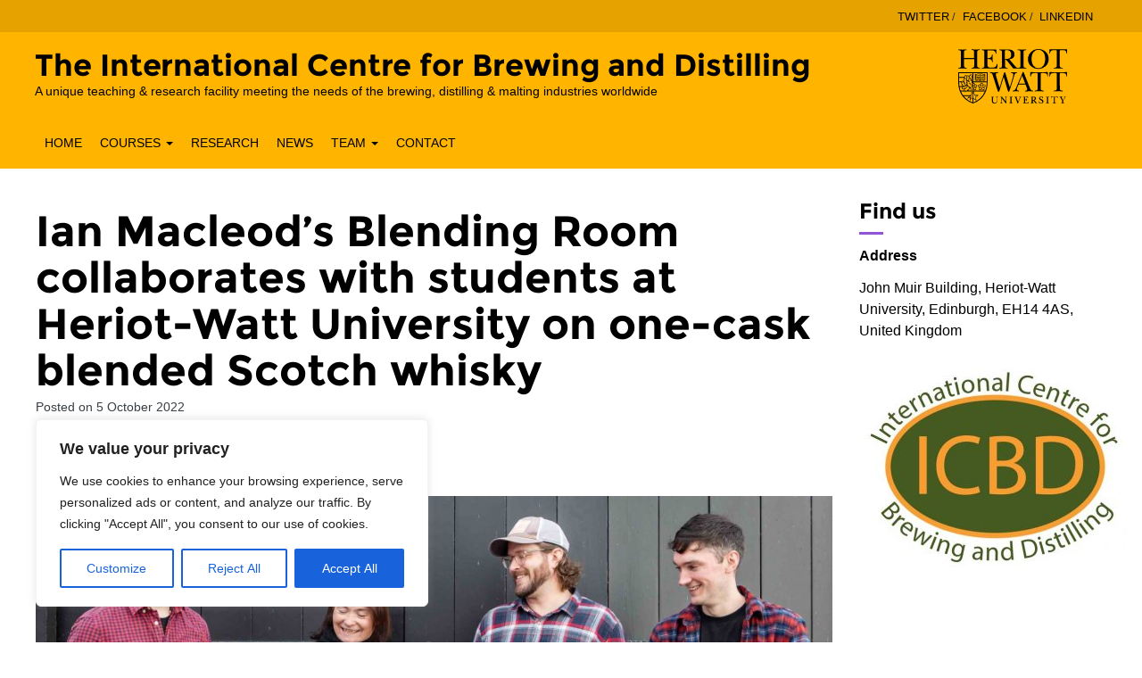

--- FILE ---
content_type: text/css
request_url: https://icbd.site.hw.ac.uk/wp-content/themes/hwu/assets/dist/css/yellow.css?ver=1658920203
body_size: 29926
content:
@charset "UTF-8";
@font-face {
  font-family: "Montserrat";
  font-style: normal;
  font-weight: 700;
  src: local("Montserrat-Bold"), url("../fonts/montserrat-bold.woff2") format("woff2"), url("../fonts/montserrat-bold.woff") format("woff");
  unicode-range: U+0000-00FF, U+0131, U+0152-0153, U+02C6, U+02DA, U+02DC, U+2000-206F, U+2074, U+20AC, U+2212, U+2215, U+E0FF, U+EFFD, U+F000;
}
/*! normalize.css v3.0.3 | MIT License | github.com/necolas/normalize.css */
html {
  font-family: sans-serif;
  -ms-text-size-adjust: 100%;
  -webkit-text-size-adjust: 100%;
}

body {
  margin: 0;
}

article,
aside,
details,
figcaption,
figure,
footer,
header,
hgroup,
main,
menu,
nav,
section,
summary {
  display: block;
}

audio,
canvas,
progress,
video {
  display: inline-block;
  vertical-align: baseline;
}

audio:not([controls]) {
  display: none;
  height: 0;
}

[hidden],
template {
  display: none;
}

a {
  background-color: transparent;
}

a:active,
a:hover {
  outline: 0;
}

abbr[title] {
  border-bottom: 1px dotted;
}

b,
strong {
  font-weight: bold;
}

dfn {
  font-style: italic;
}

h1 {
  font-size: 2em;
  margin: 0.67em 0;
}

mark {
  background: #ff0;
  color: #000;
}

small {
  font-size: 80%;
}

sub,
sup {
  font-size: 75%;
  line-height: 0;
  position: relative;
  vertical-align: baseline;
}

sup {
  top: -0.5em;
}

sub {
  bottom: -0.25em;
}

img {
  border: 0;
}

svg:not(:root) {
  overflow: hidden;
}

figure {
  margin: 1em 40px;
}

hr {
  box-sizing: content-box;
  height: 0;
}

pre {
  overflow: auto;
}

code,
kbd,
pre,
samp {
  font-family: monospace, monospace;
  font-size: 1em;
}

button,
input,
optgroup,
select,
textarea {
  color: inherit;
  font: inherit;
  margin: 0;
}

button {
  overflow: visible;
}

button,
select {
  text-transform: none;
}

button,
html input[type=button],
input[type=reset],
input[type=submit] {
  -webkit-appearance: button;
  cursor: pointer;
}

button[disabled],
html input[disabled] {
  cursor: default;
}

button::-moz-focus-inner,
input::-moz-focus-inner {
  border: 0;
  padding: 0;
}

input {
  line-height: normal;
}

input[type=checkbox],
input[type=radio] {
  box-sizing: border-box;
  padding: 0;
}

input[type=number]::-webkit-inner-spin-button,
input[type=number]::-webkit-outer-spin-button {
  height: auto;
}

input[type=search] {
  -webkit-appearance: textfield;
  box-sizing: content-box;
}

input[type=search]::-webkit-search-cancel-button,
input[type=search]::-webkit-search-decoration {
  -webkit-appearance: none;
}

fieldset {
  border: 1px solid #c0c0c0;
  margin: 0 2px;
  padding: 0.35em 0.625em 0.75em;
}

legend {
  border: 0;
  padding: 0;
}

textarea {
  overflow: auto;
}

optgroup {
  font-weight: bold;
}

table {
  border-collapse: collapse;
  border-spacing: 0;
}

td,
th {
  padding: 0;
}

/*! Source: https://github.com/h5bp/html5-boilerplate/blob/master/src/css/main.css */
@media print {
  *,
*:before,
*:after {
    background: transparent !important;
    color: #000 !important;
    box-shadow: none !important;
    text-shadow: none !important;
  }

  a,
a:visited {
    text-decoration: underline;
  }

  a[href]:after {
    content: " (" attr(href) ")";
  }

  abbr[title]:after {
    content: " (" attr(title) ")";
  }

  a[href^="#"]:after,
a[href^="javascript:"]:after {
    content: "";
  }

  pre,
blockquote {
    border: 1px solid #999;
    page-break-inside: avoid;
  }

  thead {
    display: table-header-group;
  }

  tr,
img {
    page-break-inside: avoid;
  }

  img {
    max-width: 100% !important;
  }

  p,
h2,
h3 {
    orphans: 3;
    widows: 3;
  }

  h2,
h3 {
    page-break-after: avoid;
  }

  .navbar {
    display: none;
  }

  .btn > .caret, .comment-reply-link > .caret, .form-submit input > .caret, .nav-links a > .caret, .btn-keyline > .caret,
.dropup > .btn > .caret,
.dropup > .comment-reply-link > .caret,
.form-submit .dropup > input > .caret,
.nav-links .dropup > a > .caret,
.dropup > .btn-keyline > .caret {
    border-top-color: #000 !important;
  }

  .label {
    border: 1px solid #000;
  }

  .table, .tablepress {
    border-collapse: collapse !important;
  }
  .table td, .tablepress td,
.table th,
.tablepress th {
    background-color: #fff !important;
  }

  .table-bordered th, .tablepress th,
.table-bordered td,
.tablepress td {
    border: 1px solid #ddd !important;
  }
}
* {
  box-sizing: border-box;
}

*:before,
*:after {
  box-sizing: border-box;
}

html {
  font-size: 10px;
  -webkit-tap-highlight-color: rgba(0, 0, 0, 0);
}

body {
  font-family: -apple-system, BlinkMacSystemFont, "Segoe UI", Roboto, "Helvetica Neue", Arial, sans-serif;
  font-size: 16px;
  line-height: 1.5;
  color: #000;
  background-color: #fff;
}

input,
button,
select,
textarea {
  font-family: inherit;
  font-size: inherit;
  line-height: inherit;
}

a {
  color: #5f259f;
  text-decoration: none;
}
a:hover, a:focus {
  color: #5f259f;
  text-decoration: underline;
}
a:focus {
  outline: 5px auto -webkit-focus-ring-color;
  outline-offset: -2px;
}

figure {
  margin: 0;
}

img {
  vertical-align: middle;
}

.img-responsive {
  display: block;
  max-width: 100%;
  height: auto;
}

.img-rounded {
  border-radius: 0px;
}

.img-thumbnail {
  padding: 4px;
  line-height: 1.5;
  background-color: #fff;
  border: 1px solid #ddd;
  border-radius: 0px;
  transition: all 0.2s ease-in-out;
  display: inline-block;
  max-width: 100%;
  height: auto;
}

.img-circle {
  border-radius: 50%;
}

hr {
  margin-top: 24px;
  margin-bottom: 24px;
  border: 0;
  border-top: 1px solid #d6d9da;
}

.sr-only, .comment-author .says, .widget_rss .rss-widget-icon, .screen-reader-text {
  position: absolute;
  width: 1px;
  height: 1px;
  margin: -1px;
  padding: 0;
  overflow: hidden;
  clip: rect(0, 0, 0, 0);
  border: 0;
}

.sr-only-focusable:active, .sr-only-focusable:focus {
  position: static;
  width: auto;
  height: auto;
  margin: 0;
  overflow: visible;
  clip: auto;
}

[role=button] {
  cursor: pointer;
}

h1, h2, h3, h4, h5, h6,
.h1, .h2, .banner-heading h1, .h3, .widget-title, .front-page-widgets .front-page-widgets__column h2, .h4, .rss-feed--pure .title, .h5, .h6 {
  font-family: "Montserrat", "Helvetica Neue", Arial, sans-serif;
  font-weight: 700;
  line-height: 1.1;
  color: inherit;
}
h1 small,
h1 .small, h2 small,
h2 .small, h3 small,
h3 .small, h4 small,
h4 .small, h5 small,
h5 .small, h6 small,
h6 .small,
.h1 small,
.h1 .small, .h2 small, .banner-heading h1 small,
.h2 .small, .h3 small, .widget-title small, .front-page-widgets .front-page-widgets__column h2 small,
.h3 .small,
.widget-title .small,
.front-page-widgets .front-page-widgets__column h2 .small, .h4 small, .rss-feed--pure .title small,
.h4 .small,
.rss-feed--pure .title .small, .h5 small,
.h5 .small, .h6 small,
.h6 .small {
  font-weight: normal;
  line-height: 1;
  color: #5c656d;
}

h1, .h1,
h2, .h2, .banner-heading h1,
h3, .h3, .widget-title, .front-page-widgets .front-page-widgets__column h2 {
  margin-top: 24px;
  margin-bottom: 12px;
}
h1 small,
h1 .small, .h1 small,
.h1 .small,
h2 small,
h2 .small, .h2 small, .banner-heading h1 small,
.h2 .small,
h3 small,
h3 .small, .h3 small, .widget-title small, .front-page-widgets .front-page-widgets__column h2 small,
.h3 .small,
.widget-title .small,
.front-page-widgets .front-page-widgets__column h2 .small {
  font-size: 65%;
}

h4, .h4, .rss-feed--pure .title,
h5, .h5,
h6, .h6 {
  margin-top: 12px;
  margin-bottom: 12px;
}
h4 small,
h4 .small, .h4 small, .rss-feed--pure .title small,
.h4 .small,
.rss-feed--pure .title .small,
h5 small,
h5 .small, .h5 small,
.h5 .small,
h6 small,
h6 .small, .h6 small,
.h6 .small {
  font-size: 75%;
}

h1, .h1 {
  font-size: 48px;
}

h2, .h2, .banner-heading h1 {
  font-size: 34px;
}

h3, .h3, .widget-title, .front-page-widgets .front-page-widgets__column h2 {
  font-size: 24px;
}

h4, .h4, .rss-feed--pure .title {
  font-size: 18px;
}

h5, .h5 {
  font-size: 16px;
}

h6, .h6 {
  font-size: 14px;
}

p {
  margin: 0 0 12px;
}

.lead {
  margin-bottom: 24px;
  font-size: 18px;
  font-weight: 300;
  line-height: 1.4;
}
@media (min-width: 600px) {
  .lead {
    font-size: 24px;
  }
}

small,
.small {
  font-size: 87%;
}

mark,
.mark {
  background-color: rgba(209, 121, 41, 0.2);
  padding: 0.2em;
}

.text-left {
  text-align: left;
}

.text-right {
  text-align: right;
}

.text-center {
  text-align: center;
}

.text-justify {
  text-align: justify;
}

.text-nowrap {
  white-space: nowrap;
}

.text-lowercase {
  text-transform: lowercase;
}

.text-uppercase, .initialism {
  text-transform: uppercase;
}

.text-capitalize {
  text-transform: capitalize;
}

.text-muted, .rss-feed--pure .type {
  color: #393f44;
}

.text-primary {
  color: #003c71;
}

a.text-primary:hover,
a.text-primary:focus {
  color: #00213e;
}

.text-success {
  color: #8a9400;
}

a.text-success:hover,
a.text-success:focus {
  color: #5a6100;
}

.text-info {
  color: #003c71;
}

a.text-info:hover,
a.text-info:focus {
  color: #00213e;
}

.text-warning {
  color: #b36823;
}

a.text-warning:hover,
a.text-warning:focus {
  color: #894f1b;
}

.text-danger {
  color: #d14129;
}

a.text-danger:hover,
a.text-danger:focus {
  color: #a63421;
}

.bg-primary {
  color: #fff;
}

.bg-primary {
  background-color: #003c71;
}

a.bg-primary:hover,
a.bg-primary:focus {
  background-color: #00213e;
}

.bg-success {
  background-color: rgba(162, 173, 0, 0.2);
}

a.bg-success:hover,
a.bg-success:focus {
  background-color: rgba(114, 122, 0, 0.2);
}

.bg-info {
  background-color: rgba(0, 60, 113, 0.2);
}

a.bg-info:hover,
a.bg-info:focus {
  background-color: rgba(0, 33, 62, 0.2);
}

.bg-warning {
  background-color: rgba(209, 121, 41, 0.2);
}

a.bg-warning:hover,
a.bg-warning:focus {
  background-color: rgba(166, 96, 33, 0.2);
}

.bg-danger {
  background-color: rgba(209, 65, 41, 0.2);
}

a.bg-danger:hover,
a.bg-danger:focus {
  background-color: rgba(166, 52, 33, 0.2);
}

.page-header, .entry-header {
  padding-bottom: 11px;
  margin: 48px 0 24px;
  border-bottom: 1px solid #adb2b6;
}

ul,
ol {
  margin-top: 0;
  margin-bottom: 12px;
}
ul ul,
ul ol,
ol ul,
ol ol {
  margin-bottom: 0;
}

.list-unstyled {
  padding-left: 0;
  list-style: none;
}

.list-inline {
  padding-left: 0;
  list-style: none;
  margin-left: -5px;
}
.list-inline > li {
  display: inline-block;
  padding-left: 5px;
  padding-right: 5px;
}

dl {
  margin-top: 0;
  margin-bottom: 24px;
}

dt,
dd {
  line-height: 1.5;
}

dt {
  font-weight: bold;
}

dd {
  margin-left: 0;
}

.dl-horizontal dd:before, .dl-horizontal dd:after {
  content: " ";
  display: table;
}
.dl-horizontal dd:after {
  clear: both;
}
@media (min-width: 600px) {
  .dl-horizontal dt {
    float: left;
    width: 160px;
    clear: left;
    text-align: right;
    overflow: hidden;
    text-overflow: ellipsis;
    white-space: nowrap;
  }
  .dl-horizontal dd {
    margin-left: 180px;
  }
}

abbr[title],
abbr[data-original-title] {
  cursor: help;
  border-bottom: 1px dotted #5c656d;
}

.initialism {
  font-size: 90%;
}

blockquote {
  padding: 12px 24px;
  margin: 0 0 24px;
  font-size: 20px;
  border-left: 5px solid #adb2b6;
}
blockquote p:last-child,
blockquote ul:last-child,
blockquote ol:last-child {
  margin-bottom: 0;
}
blockquote footer,
blockquote small,
blockquote .small {
  display: block;
  font-size: 80%;
  line-height: 1.5;
  color: #5c656d;
}
blockquote footer:before,
blockquote small:before,
blockquote .small:before {
  content: "— ";
}

.blockquote-reverse,
blockquote.pull-right {
  padding-right: 15px;
  padding-left: 0;
  border-right: 5px solid #adb2b6;
  border-left: 0;
  text-align: right;
}
.blockquote-reverse footer:before,
.blockquote-reverse small:before,
.blockquote-reverse .small:before,
blockquote.pull-right footer:before,
blockquote.pull-right small:before,
blockquote.pull-right .small:before {
  content: "";
}
.blockquote-reverse footer:after,
.blockquote-reverse small:after,
.blockquote-reverse .small:after,
blockquote.pull-right footer:after,
blockquote.pull-right small:after,
blockquote.pull-right .small:after {
  content: " —";
}

address {
  margin-bottom: 24px;
  font-style: normal;
  line-height: 1.5;
}

code,
kbd,
pre,
samp {
  font-family: Menlo, Monaco, Consolas, "Liberation Mono", "Courier New", monospace;
}

code {
  padding: 2px 4px;
  font-size: 90%;
  color: #c7254e;
  background-color: #f9f2f4;
  border-radius: 0px;
}

kbd {
  padding: 2px 4px;
  font-size: 90%;
  color: #fff;
  background-color: #333;
  border-radius: 0px;
  box-shadow: inset 0 -1px 0 rgba(0, 0, 0, 0.25);
}
kbd kbd {
  padding: 0;
  font-size: 100%;
  font-weight: bold;
  box-shadow: none;
}

pre {
  display: block;
  padding: 11.5px;
  margin: 0 0 12px;
  font-size: 15px;
  line-height: 1.5;
  word-break: break-all;
  word-wrap: break-word;
  color: #333f48;
  background-color: #f5f5f5;
  border: 1px solid #ccc;
  border-radius: 0px;
}
pre code {
  padding: 0;
  font-size: inherit;
  color: inherit;
  white-space: pre-wrap;
  background-color: transparent;
  border-radius: 0;
}

.pre-scrollable {
  max-height: 340px;
  overflow-y: scroll;
}

.container, .site {
  margin-right: auto;
  margin-left: auto;
  padding-left: 15px;
  padding-right: 15px;
}
.container:before, .site:before, .container:after, .site:after {
  content: " ";
  display: table;
}
.container:after, .site:after {
  clear: both;
}
@media (min-width: 600px) {
  .container, .site {
    max-width: 900px;
  }
}
@media (min-width: 900px) {
  .container, .site {
    max-width: 1230px;
  }
}
@media (min-width: 1220px) {
  .container, .site {
    max-width: 1230px;
  }
}

.container-fluid {
  margin-right: auto;
  margin-left: auto;
  padding-left: 15px;
  padding-right: 15px;
}
.container-fluid:before, .container-fluid:after {
  content: " ";
  display: table;
}
.container-fluid:after {
  clear: both;
}

.row {
  margin-left: -15px;
  margin-right: -15px;
}
.row:before, .row:after {
  content: " ";
  display: table;
}
.row:after {
  clear: both;
}

.col-xs-1, .col-sm-1, .col-md-1, .col-lg-1, .col-xs-2, .col-sm-2, .col-md-2, .col-lg-2, .col-xs-3, .col-sm-3, .col-md-3, .col-lg-3, .col-xs-4, .col-sm-4, .col-md-4, .col-lg-4, .col-xs-5, .col-sm-5, .col-md-5, .col-lg-5, .col-xs-6, .col-sm-6, .col-md-6, .col-lg-6, .col-xs-7, .col-sm-7, .col-md-7, .col-lg-7, .col-xs-8, .col-sm-8, .col-md-8, .col-lg-8, .col-xs-9, .col-sm-9, .col-md-9, .col-lg-9, .col-xs-10, .col-sm-10, .col-md-10, .col-lg-10, .col-xs-11, .col-sm-11, .col-md-11, .col-lg-11, .col-xs-12, .col-sm-12, .col-md-12, .col-lg-12 {
  position: relative;
  min-height: 1px;
  padding-left: 15px;
  padding-right: 15px;
}

.col-xs-1, .col-xs-2, .col-xs-3, .col-xs-4, .col-xs-5, .col-xs-6, .col-xs-7, .col-xs-8, .col-xs-9, .col-xs-10, .col-xs-11, .col-xs-12 {
  float: left;
}

.col-xs-1 {
  width: 8.3333333333%;
}

.col-xs-2 {
  width: 16.6666666667%;
}

.col-xs-3 {
  width: 25%;
}

.col-xs-4 {
  width: 33.3333333333%;
}

.col-xs-5 {
  width: 41.6666666667%;
}

.col-xs-6 {
  width: 50%;
}

.col-xs-7 {
  width: 58.3333333333%;
}

.col-xs-8 {
  width: 66.6666666667%;
}

.col-xs-9 {
  width: 75%;
}

.col-xs-10 {
  width: 83.3333333333%;
}

.col-xs-11 {
  width: 91.6666666667%;
}

.col-xs-12 {
  width: 100%;
}

.col-xs-pull-0 {
  right: auto;
}

.col-xs-pull-1 {
  right: 8.3333333333%;
}

.col-xs-pull-2 {
  right: 16.6666666667%;
}

.col-xs-pull-3 {
  right: 25%;
}

.col-xs-pull-4 {
  right: 33.3333333333%;
}

.col-xs-pull-5 {
  right: 41.6666666667%;
}

.col-xs-pull-6 {
  right: 50%;
}

.col-xs-pull-7 {
  right: 58.3333333333%;
}

.col-xs-pull-8 {
  right: 66.6666666667%;
}

.col-xs-pull-9 {
  right: 75%;
}

.col-xs-pull-10 {
  right: 83.3333333333%;
}

.col-xs-pull-11 {
  right: 91.6666666667%;
}

.col-xs-pull-12 {
  right: 100%;
}

.col-xs-push-0 {
  left: auto;
}

.col-xs-push-1 {
  left: 8.3333333333%;
}

.col-xs-push-2 {
  left: 16.6666666667%;
}

.col-xs-push-3 {
  left: 25%;
}

.col-xs-push-4 {
  left: 33.3333333333%;
}

.col-xs-push-5 {
  left: 41.6666666667%;
}

.col-xs-push-6 {
  left: 50%;
}

.col-xs-push-7 {
  left: 58.3333333333%;
}

.col-xs-push-8 {
  left: 66.6666666667%;
}

.col-xs-push-9 {
  left: 75%;
}

.col-xs-push-10 {
  left: 83.3333333333%;
}

.col-xs-push-11 {
  left: 91.6666666667%;
}

.col-xs-push-12 {
  left: 100%;
}

.col-xs-offset-0 {
  margin-left: 0%;
}

.col-xs-offset-1 {
  margin-left: 8.3333333333%;
}

.col-xs-offset-2 {
  margin-left: 16.6666666667%;
}

.col-xs-offset-3 {
  margin-left: 25%;
}

.col-xs-offset-4 {
  margin-left: 33.3333333333%;
}

.col-xs-offset-5 {
  margin-left: 41.6666666667%;
}

.col-xs-offset-6 {
  margin-left: 50%;
}

.col-xs-offset-7 {
  margin-left: 58.3333333333%;
}

.col-xs-offset-8 {
  margin-left: 66.6666666667%;
}

.col-xs-offset-9 {
  margin-left: 75%;
}

.col-xs-offset-10 {
  margin-left: 83.3333333333%;
}

.col-xs-offset-11 {
  margin-left: 91.6666666667%;
}

.col-xs-offset-12 {
  margin-left: 100%;
}

@media (min-width: 600px) {
  .col-sm-1, .col-sm-2, .col-sm-3, .col-sm-4, .col-sm-5, .col-sm-6, .col-sm-7, .col-sm-8, .col-sm-9, .col-sm-10, .col-sm-11, .col-sm-12 {
    float: left;
  }

  .col-sm-1 {
    width: 8.3333333333%;
  }

  .col-sm-2 {
    width: 16.6666666667%;
  }

  .col-sm-3 {
    width: 25%;
  }

  .col-sm-4 {
    width: 33.3333333333%;
  }

  .col-sm-5 {
    width: 41.6666666667%;
  }

  .col-sm-6 {
    width: 50%;
  }

  .col-sm-7 {
    width: 58.3333333333%;
  }

  .col-sm-8 {
    width: 66.6666666667%;
  }

  .col-sm-9 {
    width: 75%;
  }

  .col-sm-10 {
    width: 83.3333333333%;
  }

  .col-sm-11 {
    width: 91.6666666667%;
  }

  .col-sm-12 {
    width: 100%;
  }

  .col-sm-pull-0 {
    right: auto;
  }

  .col-sm-pull-1 {
    right: 8.3333333333%;
  }

  .col-sm-pull-2 {
    right: 16.6666666667%;
  }

  .col-sm-pull-3 {
    right: 25%;
  }

  .col-sm-pull-4 {
    right: 33.3333333333%;
  }

  .col-sm-pull-5 {
    right: 41.6666666667%;
  }

  .col-sm-pull-6 {
    right: 50%;
  }

  .col-sm-pull-7 {
    right: 58.3333333333%;
  }

  .col-sm-pull-8 {
    right: 66.6666666667%;
  }

  .col-sm-pull-9 {
    right: 75%;
  }

  .col-sm-pull-10 {
    right: 83.3333333333%;
  }

  .col-sm-pull-11 {
    right: 91.6666666667%;
  }

  .col-sm-pull-12 {
    right: 100%;
  }

  .col-sm-push-0 {
    left: auto;
  }

  .col-sm-push-1 {
    left: 8.3333333333%;
  }

  .col-sm-push-2 {
    left: 16.6666666667%;
  }

  .col-sm-push-3 {
    left: 25%;
  }

  .col-sm-push-4 {
    left: 33.3333333333%;
  }

  .col-sm-push-5 {
    left: 41.6666666667%;
  }

  .col-sm-push-6 {
    left: 50%;
  }

  .col-sm-push-7 {
    left: 58.3333333333%;
  }

  .col-sm-push-8 {
    left: 66.6666666667%;
  }

  .col-sm-push-9 {
    left: 75%;
  }

  .col-sm-push-10 {
    left: 83.3333333333%;
  }

  .col-sm-push-11 {
    left: 91.6666666667%;
  }

  .col-sm-push-12 {
    left: 100%;
  }

  .col-sm-offset-0 {
    margin-left: 0%;
  }

  .col-sm-offset-1 {
    margin-left: 8.3333333333%;
  }

  .col-sm-offset-2 {
    margin-left: 16.6666666667%;
  }

  .col-sm-offset-3 {
    margin-left: 25%;
  }

  .col-sm-offset-4 {
    margin-left: 33.3333333333%;
  }

  .col-sm-offset-5 {
    margin-left: 41.6666666667%;
  }

  .col-sm-offset-6 {
    margin-left: 50%;
  }

  .col-sm-offset-7 {
    margin-left: 58.3333333333%;
  }

  .col-sm-offset-8 {
    margin-left: 66.6666666667%;
  }

  .col-sm-offset-9 {
    margin-left: 75%;
  }

  .col-sm-offset-10 {
    margin-left: 83.3333333333%;
  }

  .col-sm-offset-11 {
    margin-left: 91.6666666667%;
  }

  .col-sm-offset-12 {
    margin-left: 100%;
  }
}
@media (min-width: 900px) {
  .col-md-1, .col-md-2, .col-md-3, .col-md-4, .col-md-5, .col-md-6, .col-md-7, .col-md-8, .col-md-9, .col-md-10, .col-md-11, .col-md-12 {
    float: left;
  }

  .col-md-1 {
    width: 8.3333333333%;
  }

  .col-md-2 {
    width: 16.6666666667%;
  }

  .col-md-3 {
    width: 25%;
  }

  .col-md-4 {
    width: 33.3333333333%;
  }

  .col-md-5 {
    width: 41.6666666667%;
  }

  .col-md-6 {
    width: 50%;
  }

  .col-md-7 {
    width: 58.3333333333%;
  }

  .col-md-8 {
    width: 66.6666666667%;
  }

  .col-md-9 {
    width: 75%;
  }

  .col-md-10 {
    width: 83.3333333333%;
  }

  .col-md-11 {
    width: 91.6666666667%;
  }

  .col-md-12 {
    width: 100%;
  }

  .col-md-pull-0 {
    right: auto;
  }

  .col-md-pull-1 {
    right: 8.3333333333%;
  }

  .col-md-pull-2 {
    right: 16.6666666667%;
  }

  .col-md-pull-3 {
    right: 25%;
  }

  .col-md-pull-4 {
    right: 33.3333333333%;
  }

  .col-md-pull-5 {
    right: 41.6666666667%;
  }

  .col-md-pull-6 {
    right: 50%;
  }

  .col-md-pull-7 {
    right: 58.3333333333%;
  }

  .col-md-pull-8 {
    right: 66.6666666667%;
  }

  .col-md-pull-9 {
    right: 75%;
  }

  .col-md-pull-10 {
    right: 83.3333333333%;
  }

  .col-md-pull-11 {
    right: 91.6666666667%;
  }

  .col-md-pull-12 {
    right: 100%;
  }

  .col-md-push-0 {
    left: auto;
  }

  .col-md-push-1 {
    left: 8.3333333333%;
  }

  .col-md-push-2 {
    left: 16.6666666667%;
  }

  .col-md-push-3 {
    left: 25%;
  }

  .col-md-push-4 {
    left: 33.3333333333%;
  }

  .col-md-push-5 {
    left: 41.6666666667%;
  }

  .col-md-push-6 {
    left: 50%;
  }

  .col-md-push-7 {
    left: 58.3333333333%;
  }

  .col-md-push-8 {
    left: 66.6666666667%;
  }

  .col-md-push-9 {
    left: 75%;
  }

  .col-md-push-10 {
    left: 83.3333333333%;
  }

  .col-md-push-11 {
    left: 91.6666666667%;
  }

  .col-md-push-12 {
    left: 100%;
  }

  .col-md-offset-0 {
    margin-left: 0%;
  }

  .col-md-offset-1 {
    margin-left: 8.3333333333%;
  }

  .col-md-offset-2 {
    margin-left: 16.6666666667%;
  }

  .col-md-offset-3 {
    margin-left: 25%;
  }

  .col-md-offset-4 {
    margin-left: 33.3333333333%;
  }

  .col-md-offset-5 {
    margin-left: 41.6666666667%;
  }

  .col-md-offset-6 {
    margin-left: 50%;
  }

  .col-md-offset-7 {
    margin-left: 58.3333333333%;
  }

  .col-md-offset-8 {
    margin-left: 66.6666666667%;
  }

  .col-md-offset-9 {
    margin-left: 75%;
  }

  .col-md-offset-10 {
    margin-left: 83.3333333333%;
  }

  .col-md-offset-11 {
    margin-left: 91.6666666667%;
  }

  .col-md-offset-12 {
    margin-left: 100%;
  }
}
@media (min-width: 1220px) {
  .col-lg-1, .col-lg-2, .col-lg-3, .col-lg-4, .col-lg-5, .col-lg-6, .col-lg-7, .col-lg-8, .col-lg-9, .col-lg-10, .col-lg-11, .col-lg-12 {
    float: left;
  }

  .col-lg-1 {
    width: 8.3333333333%;
  }

  .col-lg-2 {
    width: 16.6666666667%;
  }

  .col-lg-3 {
    width: 25%;
  }

  .col-lg-4 {
    width: 33.3333333333%;
  }

  .col-lg-5 {
    width: 41.6666666667%;
  }

  .col-lg-6 {
    width: 50%;
  }

  .col-lg-7 {
    width: 58.3333333333%;
  }

  .col-lg-8 {
    width: 66.6666666667%;
  }

  .col-lg-9 {
    width: 75%;
  }

  .col-lg-10 {
    width: 83.3333333333%;
  }

  .col-lg-11 {
    width: 91.6666666667%;
  }

  .col-lg-12 {
    width: 100%;
  }

  .col-lg-pull-0 {
    right: auto;
  }

  .col-lg-pull-1 {
    right: 8.3333333333%;
  }

  .col-lg-pull-2 {
    right: 16.6666666667%;
  }

  .col-lg-pull-3 {
    right: 25%;
  }

  .col-lg-pull-4 {
    right: 33.3333333333%;
  }

  .col-lg-pull-5 {
    right: 41.6666666667%;
  }

  .col-lg-pull-6 {
    right: 50%;
  }

  .col-lg-pull-7 {
    right: 58.3333333333%;
  }

  .col-lg-pull-8 {
    right: 66.6666666667%;
  }

  .col-lg-pull-9 {
    right: 75%;
  }

  .col-lg-pull-10 {
    right: 83.3333333333%;
  }

  .col-lg-pull-11 {
    right: 91.6666666667%;
  }

  .col-lg-pull-12 {
    right: 100%;
  }

  .col-lg-push-0 {
    left: auto;
  }

  .col-lg-push-1 {
    left: 8.3333333333%;
  }

  .col-lg-push-2 {
    left: 16.6666666667%;
  }

  .col-lg-push-3 {
    left: 25%;
  }

  .col-lg-push-4 {
    left: 33.3333333333%;
  }

  .col-lg-push-5 {
    left: 41.6666666667%;
  }

  .col-lg-push-6 {
    left: 50%;
  }

  .col-lg-push-7 {
    left: 58.3333333333%;
  }

  .col-lg-push-8 {
    left: 66.6666666667%;
  }

  .col-lg-push-9 {
    left: 75%;
  }

  .col-lg-push-10 {
    left: 83.3333333333%;
  }

  .col-lg-push-11 {
    left: 91.6666666667%;
  }

  .col-lg-push-12 {
    left: 100%;
  }

  .col-lg-offset-0 {
    margin-left: 0%;
  }

  .col-lg-offset-1 {
    margin-left: 8.3333333333%;
  }

  .col-lg-offset-2 {
    margin-left: 16.6666666667%;
  }

  .col-lg-offset-3 {
    margin-left: 25%;
  }

  .col-lg-offset-4 {
    margin-left: 33.3333333333%;
  }

  .col-lg-offset-5 {
    margin-left: 41.6666666667%;
  }

  .col-lg-offset-6 {
    margin-left: 50%;
  }

  .col-lg-offset-7 {
    margin-left: 58.3333333333%;
  }

  .col-lg-offset-8 {
    margin-left: 66.6666666667%;
  }

  .col-lg-offset-9 {
    margin-left: 75%;
  }

  .col-lg-offset-10 {
    margin-left: 83.3333333333%;
  }

  .col-lg-offset-11 {
    margin-left: 91.6666666667%;
  }

  .col-lg-offset-12 {
    margin-left: 100%;
  }
}
table {
  background-color: transparent;
}

caption {
  padding-top: 8px;
  padding-bottom: 8px;
  color: #393f44;
  text-align: left;
}

th {
  text-align: left;
}

.table, .tablepress {
  width: 100%;
  max-width: 100%;
  margin-bottom: 24px;
}
.table > thead > tr > th, .tablepress > thead > tr > th,
.table > thead > tr > td,
.tablepress > thead > tr > td,
.table > tbody > tr > th,
.tablepress > tbody > tr > th,
.table > tbody > tr > td,
.tablepress > tbody > tr > td,
.table > tfoot > tr > th,
.tablepress > tfoot > tr > th,
.table > tfoot > tr > td,
.tablepress > tfoot > tr > td {
  padding: 8px;
  line-height: 1.5;
  vertical-align: top;
  border-top: 1px solid #a5aaaf;
}
.table > thead > tr > th, .tablepress > thead > tr > th {
  vertical-align: bottom;
  border-bottom: 2px solid #a5aaaf;
}
.table > caption + thead > tr:first-child > th, .tablepress > caption + thead > tr:first-child > th,
.table > caption + thead > tr:first-child > td,
.tablepress > caption + thead > tr:first-child > td,
.table > colgroup + thead > tr:first-child > th,
.tablepress > colgroup + thead > tr:first-child > th,
.table > colgroup + thead > tr:first-child > td,
.tablepress > colgroup + thead > tr:first-child > td,
.table > thead:first-child > tr:first-child > th,
.tablepress > thead:first-child > tr:first-child > th,
.table > thead:first-child > tr:first-child > td,
.tablepress > thead:first-child > tr:first-child > td {
  border-top: 0;
}
.table > tbody + tbody, .tablepress > tbody + tbody {
  border-top: 2px solid #a5aaaf;
}
.table .table, .tablepress .table, .table .tablepress, .tablepress .tablepress {
  background-color: #fff;
}

.table-condensed > thead > tr > th,
.table-condensed > thead > tr > td,
.table-condensed > tbody > tr > th,
.table-condensed > tbody > tr > td,
.table-condensed > tfoot > tr > th,
.table-condensed > tfoot > tr > td {
  padding: 5px;
}

.table-bordered, .tablepress {
  border: 1px solid #a5aaaf;
}
.table-bordered > thead > tr > th, .tablepress > thead > tr > th,
.table-bordered > thead > tr > td,
.tablepress > thead > tr > td,
.table-bordered > tbody > tr > th,
.tablepress > tbody > tr > th,
.table-bordered > tbody > tr > td,
.tablepress > tbody > tr > td,
.table-bordered > tfoot > tr > th,
.tablepress > tfoot > tr > th,
.table-bordered > tfoot > tr > td,
.tablepress > tfoot > tr > td {
  border: 1px solid #a5aaaf;
}
.table-bordered > thead > tr > th, .tablepress > thead > tr > th,
.table-bordered > thead > tr > td,
.tablepress > thead > tr > td {
  border-bottom-width: 2px;
}

.table-striped > tbody > tr:nth-of-type(odd) {
  background-color: rgba(92, 101, 109, 0.1);
}

.table-hover > tbody > tr:hover, .tablepress > tbody > tr:hover {
  background-color: #d6d9da;
}

table col[class*=col-] {
  position: static;
  float: none;
  display: table-column;
}

table td[class*=col-],
table th[class*=col-] {
  position: static;
  float: none;
  display: table-cell;
}

.table > thead > tr > td.active, .tablepress > thead > tr > td.active,
.table > thead > tr > th.active,
.tablepress > thead > tr > th.active, .table > thead > tr.active > td, .tablepress > thead > tr.active > td, .table > thead > tr.active > th, .tablepress > thead > tr.active > th,
.table > tbody > tr > td.active,
.tablepress > tbody > tr > td.active,
.table > tbody > tr > th.active,
.tablepress > tbody > tr > th.active,
.table > tbody > tr.active > td,
.tablepress > tbody > tr.active > td,
.table > tbody > tr.active > th,
.tablepress > tbody > tr.active > th,
.table > tfoot > tr > td.active,
.tablepress > tfoot > tr > td.active,
.table > tfoot > tr > th.active,
.tablepress > tfoot > tr > th.active,
.table > tfoot > tr.active > td,
.tablepress > tfoot > tr.active > td,
.table > tfoot > tr.active > th,
.tablepress > tfoot > tr.active > th {
  background-color: #d6d9da;
}

.table-hover > tbody > tr > td.active:hover, .tablepress > tbody > tr > td.active:hover,
.table-hover > tbody > tr > th.active:hover,
.tablepress > tbody > tr > th.active:hover, .table-hover > tbody > tr.active:hover > td, .tablepress > tbody > tr.active:hover > td, .table-hover > tbody > tr:hover > .active, .tablepress > tbody > tr:hover > .active, .table-hover > tbody > tr.active:hover > th, .tablepress > tbody > tr.active:hover > th {
  background-color: #c9cdce;
}

.table > thead > tr > td.success, .tablepress > thead > tr > td.success,
.table > thead > tr > th.success,
.tablepress > thead > tr > th.success, .table > thead > tr.success > td, .tablepress > thead > tr.success > td, .table > thead > tr.success > th, .tablepress > thead > tr.success > th,
.table > tbody > tr > td.success,
.tablepress > tbody > tr > td.success,
.table > tbody > tr > th.success,
.tablepress > tbody > tr > th.success,
.table > tbody > tr.success > td,
.tablepress > tbody > tr.success > td,
.table > tbody > tr.success > th,
.tablepress > tbody > tr.success > th,
.table > tfoot > tr > td.success,
.tablepress > tfoot > tr > td.success,
.table > tfoot > tr > th.success,
.tablepress > tfoot > tr > th.success,
.table > tfoot > tr.success > td,
.tablepress > tfoot > tr.success > td,
.table > tfoot > tr.success > th,
.tablepress > tfoot > tr.success > th {
  background-color: rgba(162, 173, 0, 0.2);
}

.table-hover > tbody > tr > td.success:hover, .tablepress > tbody > tr > td.success:hover,
.table-hover > tbody > tr > th.success:hover,
.tablepress > tbody > tr > th.success:hover, .table-hover > tbody > tr.success:hover > td, .tablepress > tbody > tr.success:hover > td, .table-hover > tbody > tr:hover > .success, .tablepress > tbody > tr:hover > .success, .table-hover > tbody > tr.success:hover > th, .tablepress > tbody > tr.success:hover > th {
  background-color: rgba(138, 148, 0, 0.2);
}

.table > thead > tr > td.info, .tablepress > thead > tr > td.info,
.table > thead > tr > th.info,
.tablepress > thead > tr > th.info, .table > thead > tr.info > td, .tablepress > thead > tr.info > td, .table > thead > tr.info > th, .tablepress > thead > tr.info > th,
.table > tbody > tr > td.info,
.tablepress > tbody > tr > td.info,
.table > tbody > tr > th.info,
.tablepress > tbody > tr > th.info,
.table > tbody > tr.info > td,
.tablepress > tbody > tr.info > td,
.table > tbody > tr.info > th,
.tablepress > tbody > tr.info > th,
.table > tfoot > tr > td.info,
.tablepress > tfoot > tr > td.info,
.table > tfoot > tr > th.info,
.tablepress > tfoot > tr > th.info,
.table > tfoot > tr.info > td,
.tablepress > tfoot > tr.info > td,
.table > tfoot > tr.info > th,
.tablepress > tfoot > tr.info > th {
  background-color: rgba(0, 60, 113, 0.2);
}

.table-hover > tbody > tr > td.info:hover, .tablepress > tbody > tr > td.info:hover,
.table-hover > tbody > tr > th.info:hover,
.tablepress > tbody > tr > th.info:hover, .table-hover > tbody > tr.info:hover > td, .tablepress > tbody > tr.info:hover > td, .table-hover > tbody > tr:hover > .info, .tablepress > tbody > tr:hover > .info, .table-hover > tbody > tr.info:hover > th, .tablepress > tbody > tr.info:hover > th {
  background-color: rgba(0, 46, 88, 0.2);
}

.table > thead > tr > td.warning, .tablepress > thead > tr > td.warning,
.table > thead > tr > th.warning,
.tablepress > thead > tr > th.warning, .table > thead > tr.warning > td, .tablepress > thead > tr.warning > td, .table > thead > tr.warning > th, .tablepress > thead > tr.warning > th,
.table > tbody > tr > td.warning,
.tablepress > tbody > tr > td.warning,
.table > tbody > tr > th.warning,
.tablepress > tbody > tr > th.warning,
.table > tbody > tr.warning > td,
.tablepress > tbody > tr.warning > td,
.table > tbody > tr.warning > th,
.tablepress > tbody > tr.warning > th,
.table > tfoot > tr > td.warning,
.tablepress > tfoot > tr > td.warning,
.table > tfoot > tr > th.warning,
.tablepress > tfoot > tr > th.warning,
.table > tfoot > tr.warning > td,
.tablepress > tfoot > tr.warning > td,
.table > tfoot > tr.warning > th,
.tablepress > tfoot > tr.warning > th {
  background-color: rgba(209, 121, 41, 0.2);
}

.table-hover > tbody > tr > td.warning:hover, .tablepress > tbody > tr > td.warning:hover,
.table-hover > tbody > tr > th.warning:hover,
.tablepress > tbody > tr > th.warning:hover, .table-hover > tbody > tr.warning:hover > td, .tablepress > tbody > tr.warning:hover > td, .table-hover > tbody > tr:hover > .warning, .tablepress > tbody > tr:hover > .warning, .table-hover > tbody > tr.warning:hover > th, .tablepress > tbody > tr.warning:hover > th {
  background-color: rgba(188, 109, 37, 0.2);
}

.table > thead > tr > td.danger, .tablepress > thead > tr > td.danger,
.table > thead > tr > th.danger,
.tablepress > thead > tr > th.danger, .table > thead > tr.danger > td, .tablepress > thead > tr.danger > td, .table > thead > tr.danger > th, .tablepress > thead > tr.danger > th,
.table > tbody > tr > td.danger,
.tablepress > tbody > tr > td.danger,
.table > tbody > tr > th.danger,
.tablepress > tbody > tr > th.danger,
.table > tbody > tr.danger > td,
.tablepress > tbody > tr.danger > td,
.table > tbody > tr.danger > th,
.tablepress > tbody > tr.danger > th,
.table > tfoot > tr > td.danger,
.tablepress > tfoot > tr > td.danger,
.table > tfoot > tr > th.danger,
.tablepress > tfoot > tr > th.danger,
.table > tfoot > tr.danger > td,
.tablepress > tfoot > tr.danger > td,
.table > tfoot > tr.danger > th,
.tablepress > tfoot > tr.danger > th {
  background-color: rgba(209, 65, 41, 0.2);
}

.table-hover > tbody > tr > td.danger:hover, .tablepress > tbody > tr > td.danger:hover,
.table-hover > tbody > tr > th.danger:hover,
.tablepress > tbody > tr > th.danger:hover, .table-hover > tbody > tr.danger:hover > td, .tablepress > tbody > tr.danger:hover > td, .table-hover > tbody > tr:hover > .danger, .tablepress > tbody > tr:hover > .danger, .table-hover > tbody > tr.danger:hover > th, .tablepress > tbody > tr.danger:hover > th {
  background-color: rgba(188, 58, 37, 0.2);
}

.table-responsive {
  overflow-x: auto;
  min-height: 0.01%;
}
@media screen and (max-width: 599px) {
  .table-responsive {
    width: 100%;
    margin-bottom: 18px;
    overflow-y: hidden;
    -ms-overflow-style: -ms-autohiding-scrollbar;
    border: 1px solid #a5aaaf;
  }
  .table-responsive > .table, .table-responsive > .tablepress {
    margin-bottom: 0;
  }
  .table-responsive > .table > thead > tr > th, .table-responsive > .tablepress > thead > tr > th,
.table-responsive > .table > thead > tr > td,
.table-responsive > .tablepress > thead > tr > td,
.table-responsive > .table > tbody > tr > th,
.table-responsive > .tablepress > tbody > tr > th,
.table-responsive > .table > tbody > tr > td,
.table-responsive > .tablepress > tbody > tr > td,
.table-responsive > .table > tfoot > tr > th,
.table-responsive > .tablepress > tfoot > tr > th,
.table-responsive > .table > tfoot > tr > td,
.table-responsive > .tablepress > tfoot > tr > td {
    white-space: nowrap;
  }
  .table-responsive > .table-bordered, .table-responsive > .tablepress {
    border: 0;
  }
  .table-responsive > .table-bordered > thead > tr > th:first-child, .table-responsive > .tablepress > thead > tr > th:first-child,
.table-responsive > .table-bordered > thead > tr > td:first-child,
.table-responsive > .tablepress > thead > tr > td:first-child,
.table-responsive > .table-bordered > tbody > tr > th:first-child,
.table-responsive > .tablepress > tbody > tr > th:first-child,
.table-responsive > .table-bordered > tbody > tr > td:first-child,
.table-responsive > .tablepress > tbody > tr > td:first-child,
.table-responsive > .table-bordered > tfoot > tr > th:first-child,
.table-responsive > .tablepress > tfoot > tr > th:first-child,
.table-responsive > .table-bordered > tfoot > tr > td:first-child,
.table-responsive > .tablepress > tfoot > tr > td:first-child {
    border-left: 0;
  }
  .table-responsive > .table-bordered > thead > tr > th:last-child, .table-responsive > .tablepress > thead > tr > th:last-child,
.table-responsive > .table-bordered > thead > tr > td:last-child,
.table-responsive > .tablepress > thead > tr > td:last-child,
.table-responsive > .table-bordered > tbody > tr > th:last-child,
.table-responsive > .tablepress > tbody > tr > th:last-child,
.table-responsive > .table-bordered > tbody > tr > td:last-child,
.table-responsive > .tablepress > tbody > tr > td:last-child,
.table-responsive > .table-bordered > tfoot > tr > th:last-child,
.table-responsive > .tablepress > tfoot > tr > th:last-child,
.table-responsive > .table-bordered > tfoot > tr > td:last-child,
.table-responsive > .tablepress > tfoot > tr > td:last-child {
    border-right: 0;
  }
  .table-responsive > .table-bordered > tbody > tr:last-child > th, .table-responsive > .tablepress > tbody > tr:last-child > th,
.table-responsive > .table-bordered > tbody > tr:last-child > td,
.table-responsive > .tablepress > tbody > tr:last-child > td,
.table-responsive > .table-bordered > tfoot > tr:last-child > th,
.table-responsive > .tablepress > tfoot > tr:last-child > th,
.table-responsive > .table-bordered > tfoot > tr:last-child > td,
.table-responsive > .tablepress > tfoot > tr:last-child > td {
    border-bottom: 0;
  }
}

fieldset {
  padding: 0;
  margin: 0;
  border: 0;
  min-width: 0;
}

legend {
  display: block;
  width: 100%;
  padding: 0;
  margin-bottom: 24px;
  font-size: 24px;
  line-height: inherit;
  color: #333f48;
  border: 0;
  border-bottom: 1px solid #e5e5e5;
}

label {
  display: inline-block;
  max-width: 100%;
  margin-bottom: 5px;
  font-weight: bold;
}

input[type=search] {
  box-sizing: border-box;
}

input[type=radio],
input[type=checkbox] {
  margin: 4px 0 0;
  margin-top: 1px \9 ;
  line-height: normal;
}

input[type=file] {
  display: block;
}

input[type=range] {
  display: block;
  width: 100%;
}

select[multiple],
select[size] {
  height: auto;
}

input[type=file]:focus,
input[type=radio]:focus,
input[type=checkbox]:focus {
  outline: 5px auto -webkit-focus-ring-color;
  outline-offset: -2px;
}

output {
  display: block;
  padding-top: 16px;
  font-size: 16px;
  line-height: 1.5;
  color: #000;
}

.form-control, .comment-form-comment input,
.comment-form-comment textarea,
.comment-form-author input,
.comment-form-author textarea,
.comment-form-email input,
.comment-form-email textarea,
.comment-form-url input,
.comment-form-url textarea {
  display: block;
  width: 100%;
  height: 54px;
  padding: 15px 15px;
  font-size: 16px;
  line-height: 1.5;
  color: #000;
  background-color: #fff;
  background-image: none;
  border: 1px solid #a0a5aa;
  border-radius: 0px;
  box-shadow: inset 0 1px 1px rgba(0, 0, 0, 0.075);
  transition: border-color ease-in-out 0.15s, box-shadow ease-in-out 0.15s;
}
.form-control:focus, .comment-form-comment input:focus,
.comment-form-comment textarea:focus,
.comment-form-author input:focus,
.comment-form-author textarea:focus,
.comment-form-email input:focus,
.comment-form-email textarea:focus,
.comment-form-url input:focus,
.comment-form-url textarea:focus {
  border-color: #66afe9;
  outline: 0;
  box-shadow: inset 0 1px 1px rgba(0, 0, 0, 0.075), 0 0 8px rgba(102, 175, 233, 0.6);
}
.form-control::-moz-placeholder, .comment-form-comment input::-moz-placeholder,
.comment-form-comment textarea::-moz-placeholder,
.comment-form-author input::-moz-placeholder,
.comment-form-author textarea::-moz-placeholder,
.comment-form-email input::-moz-placeholder,
.comment-form-email textarea::-moz-placeholder,
.comment-form-url input::-moz-placeholder,
.comment-form-url textarea::-moz-placeholder {
  color: #000;
  opacity: 1;
}
.form-control:-ms-input-placeholder, .comment-form-comment input:-ms-input-placeholder,
.comment-form-comment textarea:-ms-input-placeholder,
.comment-form-author input:-ms-input-placeholder,
.comment-form-author textarea:-ms-input-placeholder,
.comment-form-email input:-ms-input-placeholder,
.comment-form-email textarea:-ms-input-placeholder,
.comment-form-url input:-ms-input-placeholder,
.comment-form-url textarea:-ms-input-placeholder {
  color: #000;
}
.form-control::-webkit-input-placeholder, .comment-form-comment input::-webkit-input-placeholder,
.comment-form-comment textarea::-webkit-input-placeholder,
.comment-form-author input::-webkit-input-placeholder,
.comment-form-author textarea::-webkit-input-placeholder,
.comment-form-email input::-webkit-input-placeholder,
.comment-form-email textarea::-webkit-input-placeholder,
.comment-form-url input::-webkit-input-placeholder,
.comment-form-url textarea::-webkit-input-placeholder {
  color: #000;
}
.form-control::-ms-expand, .comment-form-comment input::-ms-expand,
.comment-form-comment textarea::-ms-expand,
.comment-form-author input::-ms-expand,
.comment-form-author textarea::-ms-expand,
.comment-form-email input::-ms-expand,
.comment-form-email textarea::-ms-expand,
.comment-form-url input::-ms-expand,
.comment-form-url textarea::-ms-expand {
  border: 0;
  background-color: transparent;
}
.form-control[disabled], .comment-form-comment input[disabled],
.comment-form-comment textarea[disabled],
.comment-form-author input[disabled],
.comment-form-author textarea[disabled],
.comment-form-email input[disabled],
.comment-form-email textarea[disabled],
.comment-form-url input[disabled],
.comment-form-url textarea[disabled], .form-control[readonly], .comment-form-comment input[readonly],
.comment-form-comment textarea[readonly],
.comment-form-author input[readonly],
.comment-form-author textarea[readonly],
.comment-form-email input[readonly],
.comment-form-email textarea[readonly],
.comment-form-url input[readonly],
.comment-form-url textarea[readonly], fieldset[disabled] .form-control, fieldset[disabled] .comment-form-comment input, .comment-form-comment fieldset[disabled] input,
fieldset[disabled] .comment-form-comment textarea,
.comment-form-comment fieldset[disabled] textarea,
fieldset[disabled] .comment-form-author input,
.comment-form-author fieldset[disabled] input,
fieldset[disabled] .comment-form-author textarea,
.comment-form-author fieldset[disabled] textarea,
fieldset[disabled] .comment-form-email input,
.comment-form-email fieldset[disabled] input,
fieldset[disabled] .comment-form-email textarea,
.comment-form-email fieldset[disabled] textarea,
fieldset[disabled] .comment-form-url input,
.comment-form-url fieldset[disabled] input,
fieldset[disabled] .comment-form-url textarea,
.comment-form-url fieldset[disabled] textarea {
  background-color: #d6d9da;
  opacity: 1;
}
.form-control[disabled], .comment-form-comment input[disabled],
.comment-form-comment textarea[disabled],
.comment-form-author input[disabled],
.comment-form-author textarea[disabled],
.comment-form-email input[disabled],
.comment-form-email textarea[disabled],
.comment-form-url input[disabled],
.comment-form-url textarea[disabled], fieldset[disabled] .form-control, fieldset[disabled] .comment-form-comment input, .comment-form-comment fieldset[disabled] input,
fieldset[disabled] .comment-form-comment textarea,
.comment-form-comment fieldset[disabled] textarea,
fieldset[disabled] .comment-form-author input,
.comment-form-author fieldset[disabled] input,
fieldset[disabled] .comment-form-author textarea,
.comment-form-author fieldset[disabled] textarea,
fieldset[disabled] .comment-form-email input,
.comment-form-email fieldset[disabled] input,
fieldset[disabled] .comment-form-email textarea,
.comment-form-email fieldset[disabled] textarea,
fieldset[disabled] .comment-form-url input,
.comment-form-url fieldset[disabled] input,
fieldset[disabled] .comment-form-url textarea,
.comment-form-url fieldset[disabled] textarea {
  cursor: not-allowed;
}

textarea.form-control,
.comment-form-comment textarea,
.comment-form-author textarea,
.comment-form-email textarea,
.comment-form-url textarea {
  height: auto;
}

input[type=search] {
  -webkit-appearance: none;
}

@media screen and (-webkit-min-device-pixel-ratio: 0) {
  input[type=date].form-control, .comment-form-comment input[type=date],
.comment-form-author input[type=date],
.comment-form-email input[type=date],
.comment-form-url input[type=date],
input[type=time].form-control,
.comment-form-comment input[type=time],
.comment-form-author input[type=time],
.comment-form-email input[type=time],
.comment-form-url input[type=time],
input[type=datetime-local].form-control,
.comment-form-comment input[type=datetime-local],
.comment-form-author input[type=datetime-local],
.comment-form-email input[type=datetime-local],
.comment-form-url input[type=datetime-local],
input[type=month].form-control,
.comment-form-comment input[type=month],
.comment-form-author input[type=month],
.comment-form-email input[type=month],
.comment-form-url input[type=month] {
    line-height: 54px;
  }
  input[type=date].input-sm,
.input-group-sm > .input-group-btn > input[type=date].btn,
.input-group-sm > .input-group-btn > input[type=date].comment-reply-link,
.form-submit .input-group-sm > .input-group-btn > input[type=date],
.input-group-sm > .input-group-btn > input[type=date].btn-keyline, .input-group-sm input[type=date],
input[type=time].input-sm,
.input-group-sm > .input-group-btn > input[type=time].btn,
.input-group-sm > .input-group-btn > input[type=time].comment-reply-link,
.form-submit .input-group-sm > .input-group-btn > input[type=time],
.input-group-sm > .input-group-btn > input[type=time].btn-keyline,
.input-group-sm input[type=time],
input[type=datetime-local].input-sm,
.input-group-sm > .input-group-btn > input[type=datetime-local].btn,
.input-group-sm > .input-group-btn > input[type=datetime-local].comment-reply-link,
.form-submit .input-group-sm > .input-group-btn > input[type=datetime-local],
.input-group-sm > .input-group-btn > input[type=datetime-local].btn-keyline,
.input-group-sm input[type=datetime-local],
input[type=month].input-sm,
.input-group-sm > .input-group-btn > input[type=month].btn,
.input-group-sm > .input-group-btn > input[type=month].comment-reply-link,
.form-submit .input-group-sm > .input-group-btn > input[type=month],
.input-group-sm > .input-group-btn > input[type=month].btn-keyline,
.input-group-sm input[type=month] {
    line-height: 43px;
  }
  input[type=date].input-lg,
.input-group-lg > .input-group-btn > input[type=date].btn,
.input-group-lg > .input-group-btn > input[type=date].comment-reply-link,
.form-submit .input-group-lg > .input-group-btn > input[type=date],
.input-group-lg > .input-group-btn > input[type=date].btn-keyline, .input-group-lg input[type=date],
input[type=time].input-lg,
.input-group-lg > .input-group-btn > input[type=time].btn,
.input-group-lg > .input-group-btn > input[type=time].comment-reply-link,
.form-submit .input-group-lg > .input-group-btn > input[type=time],
.input-group-lg > .input-group-btn > input[type=time].btn-keyline,
.input-group-lg input[type=time],
input[type=datetime-local].input-lg,
.input-group-lg > .input-group-btn > input[type=datetime-local].btn,
.input-group-lg > .input-group-btn > input[type=datetime-local].comment-reply-link,
.form-submit .input-group-lg > .input-group-btn > input[type=datetime-local],
.input-group-lg > .input-group-btn > input[type=datetime-local].btn-keyline,
.input-group-lg input[type=datetime-local],
input[type=month].input-lg,
.input-group-lg > .input-group-btn > input[type=month].btn,
.input-group-lg > .input-group-btn > input[type=month].comment-reply-link,
.form-submit .input-group-lg > .input-group-btn > input[type=month],
.input-group-lg > .input-group-btn > input[type=month].btn-keyline,
.input-group-lg input[type=month] {
    line-height: 69px;
  }
}
.form-group {
  margin-bottom: 15px;
}

.radio,
.checkbox {
  position: relative;
  display: block;
  margin-top: 10px;
  margin-bottom: 10px;
}
.radio label,
.checkbox label {
  min-height: 24px;
  padding-left: 20px;
  margin-bottom: 0;
  font-weight: normal;
  cursor: pointer;
}

.radio input[type=radio],
.radio-inline input[type=radio],
.checkbox input[type=checkbox],
.checkbox-inline input[type=checkbox] {
  position: absolute;
  margin-left: -20px;
  margin-top: 4px \9 ;
}

.radio + .radio,
.checkbox + .checkbox {
  margin-top: -5px;
}

.radio-inline,
.checkbox-inline {
  position: relative;
  display: inline-block;
  padding-left: 20px;
  margin-bottom: 0;
  vertical-align: middle;
  font-weight: normal;
  cursor: pointer;
}

.radio-inline + .radio-inline,
.checkbox-inline + .checkbox-inline {
  margin-top: 0;
  margin-left: 10px;
}

input[type=radio][disabled], input[type=radio].disabled, fieldset[disabled] input[type=radio],
input[type=checkbox][disabled],
input[type=checkbox].disabled,
fieldset[disabled] input[type=checkbox] {
  cursor: not-allowed;
}

.radio-inline.disabled, fieldset[disabled] .radio-inline,
.checkbox-inline.disabled,
fieldset[disabled] .checkbox-inline {
  cursor: not-allowed;
}

.radio.disabled label, fieldset[disabled] .radio label,
.checkbox.disabled label,
fieldset[disabled] .checkbox label {
  cursor: not-allowed;
}

.form-control-static {
  padding-top: 16px;
  padding-bottom: 16px;
  margin-bottom: 0;
  min-height: 40px;
}
.form-control-static.input-lg, .input-group-lg > .form-control-static.form-control, .comment-form-comment .input-group-lg > input.form-control-static,
.comment-form-comment .input-group-lg > textarea.form-control-static,
.comment-form-author .input-group-lg > input.form-control-static,
.comment-form-author .input-group-lg > textarea.form-control-static,
.comment-form-email .input-group-lg > input.form-control-static,
.comment-form-email .input-group-lg > textarea.form-control-static,
.comment-form-url .input-group-lg > input.form-control-static,
.comment-form-url .input-group-lg > textarea.form-control-static,
.input-group-lg > .form-control-static.input-group-addon,
.input-group-lg > .input-group-btn > .form-control-static.btn,
.input-group-lg > .input-group-btn > .form-control-static.comment-reply-link,
.form-submit .input-group-lg > .input-group-btn > input.form-control-static,
.nav-links .input-group-lg > .input-group-btn > a.form-control-static,
.input-group-lg > .input-group-btn > .form-control-static.btn-keyline, .form-control-static.input-sm, .input-group-sm > .form-control-static.form-control, .comment-form-comment .input-group-sm > input.form-control-static,
.comment-form-comment .input-group-sm > textarea.form-control-static,
.comment-form-author .input-group-sm > input.form-control-static,
.comment-form-author .input-group-sm > textarea.form-control-static,
.comment-form-email .input-group-sm > input.form-control-static,
.comment-form-email .input-group-sm > textarea.form-control-static,
.comment-form-url .input-group-sm > input.form-control-static,
.comment-form-url .input-group-sm > textarea.form-control-static,
.input-group-sm > .form-control-static.input-group-addon,
.input-group-sm > .input-group-btn > .form-control-static.btn,
.input-group-sm > .input-group-btn > .form-control-static.comment-reply-link,
.form-submit .input-group-sm > .input-group-btn > input.form-control-static,
.nav-links .input-group-sm > .input-group-btn > a.form-control-static,
.input-group-sm > .input-group-btn > .form-control-static.btn-keyline {
  padding-left: 0;
  padding-right: 0;
}

.input-sm, .input-group-sm > .form-control, .comment-form-comment .input-group-sm > input,
.comment-form-comment .input-group-sm > textarea,
.comment-form-author .input-group-sm > input,
.comment-form-author .input-group-sm > textarea,
.comment-form-email .input-group-sm > input,
.comment-form-email .input-group-sm > textarea,
.comment-form-url .input-group-sm > input,
.comment-form-url .input-group-sm > textarea,
.input-group-sm > .input-group-addon,
.input-group-sm > .input-group-btn > .btn,
.input-group-sm > .input-group-btn > .comment-reply-link,
.form-submit .input-group-sm > .input-group-btn > input,
.nav-links .input-group-sm > .input-group-btn > a,
.input-group-sm > .input-group-btn > .btn-keyline {
  height: 43px;
  padding: 10px 15px;
  font-size: 14px;
  line-height: 1.5;
  border-radius: 0px;
}

select.input-sm, .input-group-sm > select.form-control,
.input-group-sm > select.input-group-addon,
.input-group-sm > .input-group-btn > select.btn,
.input-group-sm > .input-group-btn > select.comment-reply-link,
.input-group-sm > .input-group-btn > select.btn-keyline {
  height: 43px;
  line-height: 43px;
}

textarea.input-sm, .input-group-sm > textarea.form-control,
.comment-form-comment .input-group-sm > textarea,
.comment-form-author .input-group-sm > textarea,
.comment-form-email .input-group-sm > textarea,
.comment-form-url .input-group-sm > textarea,
.input-group-sm > textarea.input-group-addon,
.input-group-sm > .input-group-btn > textarea.btn,
.input-group-sm > .input-group-btn > textarea.comment-reply-link,
.input-group-sm > .input-group-btn > textarea.btn-keyline,
select[multiple].input-sm,
.input-group-sm > select[multiple].form-control,
.input-group-sm > select[multiple].input-group-addon,
.input-group-sm > .input-group-btn > select[multiple].btn,
.input-group-sm > .input-group-btn > select[multiple].comment-reply-link,
.input-group-sm > .input-group-btn > select[multiple].btn-keyline {
  height: auto;
}

.form-group-sm .form-control, .form-group-sm .comment-form-comment input, .comment-form-comment .form-group-sm input,
.form-group-sm .comment-form-comment textarea,
.comment-form-comment .form-group-sm textarea,
.form-group-sm .comment-form-author input,
.comment-form-author .form-group-sm input,
.form-group-sm .comment-form-author textarea,
.comment-form-author .form-group-sm textarea,
.form-group-sm .comment-form-email input,
.comment-form-email .form-group-sm input,
.form-group-sm .comment-form-email textarea,
.comment-form-email .form-group-sm textarea,
.form-group-sm .comment-form-url input,
.comment-form-url .form-group-sm input,
.form-group-sm .comment-form-url textarea,
.comment-form-url .form-group-sm textarea {
  height: 43px;
  padding: 10px 15px;
  font-size: 14px;
  line-height: 1.5;
  border-radius: 0px;
}
.form-group-sm select.form-control {
  height: 43px;
  line-height: 43px;
}
.form-group-sm textarea.form-control,
.form-group-sm .comment-form-comment textarea,
.comment-form-comment .form-group-sm textarea,
.form-group-sm .comment-form-author textarea,
.comment-form-author .form-group-sm textarea,
.form-group-sm .comment-form-email textarea,
.comment-form-email .form-group-sm textarea,
.form-group-sm .comment-form-url textarea,
.comment-form-url .form-group-sm textarea,
.form-group-sm select[multiple].form-control {
  height: auto;
}
.form-group-sm .form-control-static {
  height: 43px;
  min-height: 38px;
  padding: 11px 15px;
  font-size: 14px;
  line-height: 1.5;
}

.input-lg, .input-group-lg > .form-control, .comment-form-comment .input-group-lg > input,
.comment-form-comment .input-group-lg > textarea,
.comment-form-author .input-group-lg > input,
.comment-form-author .input-group-lg > textarea,
.comment-form-email .input-group-lg > input,
.comment-form-email .input-group-lg > textarea,
.comment-form-url .input-group-lg > input,
.comment-form-url .input-group-lg > textarea,
.input-group-lg > .input-group-addon,
.input-group-lg > .input-group-btn > .btn,
.input-group-lg > .input-group-btn > .comment-reply-link,
.form-submit .input-group-lg > .input-group-btn > input,
.nav-links .input-group-lg > .input-group-btn > a,
.input-group-lg > .input-group-btn > .btn-keyline {
  height: 69px;
  padding: 20px 30px;
  font-size: 20px;
  line-height: 1.3333333;
  border-radius: 0px;
}

select.input-lg, .input-group-lg > select.form-control,
.input-group-lg > select.input-group-addon,
.input-group-lg > .input-group-btn > select.btn,
.input-group-lg > .input-group-btn > select.comment-reply-link,
.input-group-lg > .input-group-btn > select.btn-keyline {
  height: 69px;
  line-height: 69px;
}

textarea.input-lg, .input-group-lg > textarea.form-control,
.comment-form-comment .input-group-lg > textarea,
.comment-form-author .input-group-lg > textarea,
.comment-form-email .input-group-lg > textarea,
.comment-form-url .input-group-lg > textarea,
.input-group-lg > textarea.input-group-addon,
.input-group-lg > .input-group-btn > textarea.btn,
.input-group-lg > .input-group-btn > textarea.comment-reply-link,
.input-group-lg > .input-group-btn > textarea.btn-keyline,
select[multiple].input-lg,
.input-group-lg > select[multiple].form-control,
.input-group-lg > select[multiple].input-group-addon,
.input-group-lg > .input-group-btn > select[multiple].btn,
.input-group-lg > .input-group-btn > select[multiple].comment-reply-link,
.input-group-lg > .input-group-btn > select[multiple].btn-keyline {
  height: auto;
}

.form-group-lg .form-control, .form-group-lg .comment-form-comment input, .comment-form-comment .form-group-lg input,
.form-group-lg .comment-form-comment textarea,
.comment-form-comment .form-group-lg textarea,
.form-group-lg .comment-form-author input,
.comment-form-author .form-group-lg input,
.form-group-lg .comment-form-author textarea,
.comment-form-author .form-group-lg textarea,
.form-group-lg .comment-form-email input,
.comment-form-email .form-group-lg input,
.form-group-lg .comment-form-email textarea,
.comment-form-email .form-group-lg textarea,
.form-group-lg .comment-form-url input,
.comment-form-url .form-group-lg input,
.form-group-lg .comment-form-url textarea,
.comment-form-url .form-group-lg textarea {
  height: 69px;
  padding: 20px 30px;
  font-size: 20px;
  line-height: 1.3333333;
  border-radius: 0px;
}
.form-group-lg select.form-control {
  height: 69px;
  line-height: 69px;
}
.form-group-lg textarea.form-control,
.form-group-lg .comment-form-comment textarea,
.comment-form-comment .form-group-lg textarea,
.form-group-lg .comment-form-author textarea,
.comment-form-author .form-group-lg textarea,
.form-group-lg .comment-form-email textarea,
.comment-form-email .form-group-lg textarea,
.form-group-lg .comment-form-url textarea,
.comment-form-url .form-group-lg textarea,
.form-group-lg select[multiple].form-control {
  height: auto;
}
.form-group-lg .form-control-static {
  height: 69px;
  min-height: 44px;
  padding: 21px 30px;
  font-size: 20px;
  line-height: 1.3333333;
}

.has-feedback {
  position: relative;
}
.has-feedback .form-control, .has-feedback .comment-form-comment input, .comment-form-comment .has-feedback input,
.has-feedback .comment-form-comment textarea,
.comment-form-comment .has-feedback textarea,
.has-feedback .comment-form-author input,
.comment-form-author .has-feedback input,
.has-feedback .comment-form-author textarea,
.comment-form-author .has-feedback textarea,
.has-feedback .comment-form-email input,
.comment-form-email .has-feedback input,
.has-feedback .comment-form-email textarea,
.comment-form-email .has-feedback textarea,
.has-feedback .comment-form-url input,
.comment-form-url .has-feedback input,
.has-feedback .comment-form-url textarea,
.comment-form-url .has-feedback textarea {
  padding-right: 67.5px;
}

.form-control-feedback {
  position: absolute;
  top: 0;
  right: 0;
  z-index: 2;
  display: block;
  width: 54px;
  height: 54px;
  line-height: 54px;
  text-align: center;
  pointer-events: none;
}

.input-lg + .form-control-feedback, .input-group-lg > .form-control + .form-control-feedback, .comment-form-comment .input-group-lg > input + .form-control-feedback,
.comment-form-comment .input-group-lg > textarea + .form-control-feedback,
.comment-form-author .input-group-lg > input + .form-control-feedback,
.comment-form-author .input-group-lg > textarea + .form-control-feedback,
.comment-form-email .input-group-lg > input + .form-control-feedback,
.comment-form-email .input-group-lg > textarea + .form-control-feedback,
.comment-form-url .input-group-lg > input + .form-control-feedback,
.comment-form-url .input-group-lg > textarea + .form-control-feedback,
.input-group-lg > .input-group-addon + .form-control-feedback,
.input-group-lg > .input-group-btn > .btn + .form-control-feedback,
.input-group-lg > .input-group-btn > .comment-reply-link + .form-control-feedback,
.form-submit .input-group-lg > .input-group-btn > input + .form-control-feedback,
.nav-links .input-group-lg > .input-group-btn > a + .form-control-feedback,
.input-group-lg > .input-group-btn > .btn-keyline + .form-control-feedback,
.input-group-lg + .form-control-feedback,
.form-group-lg .form-control + .form-control-feedback,
.form-group-lg .comment-form-comment input + .form-control-feedback,
.comment-form-comment .form-group-lg input + .form-control-feedback,
.form-group-lg .comment-form-comment textarea + .form-control-feedback,
.comment-form-comment .form-group-lg textarea + .form-control-feedback,
.form-group-lg .comment-form-author input + .form-control-feedback,
.comment-form-author .form-group-lg input + .form-control-feedback,
.form-group-lg .comment-form-author textarea + .form-control-feedback,
.comment-form-author .form-group-lg textarea + .form-control-feedback,
.form-group-lg .comment-form-email input + .form-control-feedback,
.comment-form-email .form-group-lg input + .form-control-feedback,
.form-group-lg .comment-form-email textarea + .form-control-feedback,
.comment-form-email .form-group-lg textarea + .form-control-feedback,
.form-group-lg .comment-form-url input + .form-control-feedback,
.comment-form-url .form-group-lg input + .form-control-feedback,
.form-group-lg .comment-form-url textarea + .form-control-feedback,
.comment-form-url .form-group-lg textarea + .form-control-feedback {
  width: 69px;
  height: 69px;
  line-height: 69px;
}

.input-sm + .form-control-feedback, .input-group-sm > .form-control + .form-control-feedback, .comment-form-comment .input-group-sm > input + .form-control-feedback,
.comment-form-comment .input-group-sm > textarea + .form-control-feedback,
.comment-form-author .input-group-sm > input + .form-control-feedback,
.comment-form-author .input-group-sm > textarea + .form-control-feedback,
.comment-form-email .input-group-sm > input + .form-control-feedback,
.comment-form-email .input-group-sm > textarea + .form-control-feedback,
.comment-form-url .input-group-sm > input + .form-control-feedback,
.comment-form-url .input-group-sm > textarea + .form-control-feedback,
.input-group-sm > .input-group-addon + .form-control-feedback,
.input-group-sm > .input-group-btn > .btn + .form-control-feedback,
.input-group-sm > .input-group-btn > .comment-reply-link + .form-control-feedback,
.form-submit .input-group-sm > .input-group-btn > input + .form-control-feedback,
.nav-links .input-group-sm > .input-group-btn > a + .form-control-feedback,
.input-group-sm > .input-group-btn > .btn-keyline + .form-control-feedback,
.input-group-sm + .form-control-feedback,
.form-group-sm .form-control + .form-control-feedback,
.form-group-sm .comment-form-comment input + .form-control-feedback,
.comment-form-comment .form-group-sm input + .form-control-feedback,
.form-group-sm .comment-form-comment textarea + .form-control-feedback,
.comment-form-comment .form-group-sm textarea + .form-control-feedback,
.form-group-sm .comment-form-author input + .form-control-feedback,
.comment-form-author .form-group-sm input + .form-control-feedback,
.form-group-sm .comment-form-author textarea + .form-control-feedback,
.comment-form-author .form-group-sm textarea + .form-control-feedback,
.form-group-sm .comment-form-email input + .form-control-feedback,
.comment-form-email .form-group-sm input + .form-control-feedback,
.form-group-sm .comment-form-email textarea + .form-control-feedback,
.comment-form-email .form-group-sm textarea + .form-control-feedback,
.form-group-sm .comment-form-url input + .form-control-feedback,
.comment-form-url .form-group-sm input + .form-control-feedback,
.form-group-sm .comment-form-url textarea + .form-control-feedback,
.comment-form-url .form-group-sm textarea + .form-control-feedback {
  width: 43px;
  height: 43px;
  line-height: 43px;
}

.has-success .help-block,
.has-success .control-label,
.has-success .comment-form-comment label,
.comment-form-comment .has-success label,
.has-success .comment-form-author label,
.comment-form-author .has-success label,
.has-success .comment-form-email label,
.comment-form-email .has-success label,
.has-success .comment-form-url label,
.comment-form-url .has-success label,
.has-success .radio,
.has-success .checkbox,
.has-success .radio-inline,
.has-success .checkbox-inline, .has-success.radio label, .has-success.checkbox label, .has-success.radio-inline label, .has-success.checkbox-inline label {
  color: #8a9400;
}
.has-success .form-control, .has-success .comment-form-comment input, .comment-form-comment .has-success input,
.has-success .comment-form-comment textarea,
.comment-form-comment .has-success textarea,
.has-success .comment-form-author input,
.comment-form-author .has-success input,
.has-success .comment-form-author textarea,
.comment-form-author .has-success textarea,
.has-success .comment-form-email input,
.comment-form-email .has-success input,
.has-success .comment-form-email textarea,
.comment-form-email .has-success textarea,
.has-success .comment-form-url input,
.comment-form-url .has-success input,
.has-success .comment-form-url textarea,
.comment-form-url .has-success textarea {
  border-color: #8a9400;
  box-shadow: inset 0 1px 1px rgba(0, 0, 0, 0.075);
}
.has-success .form-control:focus, .has-success .comment-form-comment input:focus, .comment-form-comment .has-success input:focus,
.has-success .comment-form-comment textarea:focus,
.comment-form-comment .has-success textarea:focus,
.has-success .comment-form-author input:focus,
.comment-form-author .has-success input:focus,
.has-success .comment-form-author textarea:focus,
.comment-form-author .has-success textarea:focus,
.has-success .comment-form-email input:focus,
.comment-form-email .has-success input:focus,
.has-success .comment-form-email textarea:focus,
.comment-form-email .has-success textarea:focus,
.has-success .comment-form-url input:focus,
.comment-form-url .has-success input:focus,
.has-success .comment-form-url textarea:focus,
.comment-form-url .has-success textarea:focus {
  border-color: #5a6100;
  box-shadow: inset 0 1px 1px rgba(0, 0, 0, 0.075), 0 0 6px #eafa00;
}
.has-success .input-group-addon {
  color: #8a9400;
  border-color: #8a9400;
  background-color: rgba(162, 173, 0, 0.2);
}
.has-success .form-control-feedback {
  color: #8a9400;
}

.has-warning .help-block,
.has-warning .control-label,
.has-warning .comment-form-comment label,
.comment-form-comment .has-warning label,
.has-warning .comment-form-author label,
.comment-form-author .has-warning label,
.has-warning .comment-form-email label,
.comment-form-email .has-warning label,
.has-warning .comment-form-url label,
.comment-form-url .has-warning label,
.has-warning .radio,
.has-warning .checkbox,
.has-warning .radio-inline,
.has-warning .checkbox-inline, .has-warning.radio label, .has-warning.checkbox label, .has-warning.radio-inline label, .has-warning.checkbox-inline label {
  color: #b36823;
}
.has-warning .form-control, .has-warning .comment-form-comment input, .comment-form-comment .has-warning input,
.has-warning .comment-form-comment textarea,
.comment-form-comment .has-warning textarea,
.has-warning .comment-form-author input,
.comment-form-author .has-warning input,
.has-warning .comment-form-author textarea,
.comment-form-author .has-warning textarea,
.has-warning .comment-form-email input,
.comment-form-email .has-warning input,
.has-warning .comment-form-email textarea,
.comment-form-email .has-warning textarea,
.has-warning .comment-form-url input,
.comment-form-url .has-warning input,
.has-warning .comment-form-url textarea,
.comment-form-url .has-warning textarea {
  border-color: #b36823;
  box-shadow: inset 0 1px 1px rgba(0, 0, 0, 0.075);
}
.has-warning .form-control:focus, .has-warning .comment-form-comment input:focus, .comment-form-comment .has-warning input:focus,
.has-warning .comment-form-comment textarea:focus,
.comment-form-comment .has-warning textarea:focus,
.has-warning .comment-form-author input:focus,
.comment-form-author .has-warning input:focus,
.has-warning .comment-form-author textarea:focus,
.comment-form-author .has-warning textarea:focus,
.has-warning .comment-form-email input:focus,
.comment-form-email .has-warning input:focus,
.has-warning .comment-form-email textarea:focus,
.comment-form-email .has-warning textarea:focus,
.has-warning .comment-form-url input:focus,
.comment-form-url .has-warning input:focus,
.has-warning .comment-form-url textarea:focus,
.comment-form-url .has-warning textarea:focus {
  border-color: #894f1b;
  box-shadow: inset 0 1px 1px rgba(0, 0, 0, 0.075), 0 0 6px #df9b5d;
}
.has-warning .input-group-addon {
  color: #b36823;
  border-color: #b36823;
  background-color: rgba(209, 121, 41, 0.2);
}
.has-warning .form-control-feedback {
  color: #b36823;
}

.has-error .help-block,
.has-error .control-label,
.has-error .comment-form-comment label,
.comment-form-comment .has-error label,
.has-error .comment-form-author label,
.comment-form-author .has-error label,
.has-error .comment-form-email label,
.comment-form-email .has-error label,
.has-error .comment-form-url label,
.comment-form-url .has-error label,
.has-error .radio,
.has-error .checkbox,
.has-error .radio-inline,
.has-error .checkbox-inline, .has-error.radio label, .has-error.checkbox label, .has-error.radio-inline label, .has-error.checkbox-inline label {
  color: #d14129;
}
.has-error .form-control, .has-error .comment-form-comment input, .comment-form-comment .has-error input,
.has-error .comment-form-comment textarea,
.comment-form-comment .has-error textarea,
.has-error .comment-form-author input,
.comment-form-author .has-error input,
.has-error .comment-form-author textarea,
.comment-form-author .has-error textarea,
.has-error .comment-form-email input,
.comment-form-email .has-error input,
.has-error .comment-form-email textarea,
.comment-form-email .has-error textarea,
.has-error .comment-form-url input,
.comment-form-url .has-error input,
.has-error .comment-form-url textarea,
.comment-form-url .has-error textarea {
  border-color: #d14129;
  box-shadow: inset 0 1px 1px rgba(0, 0, 0, 0.075);
}
.has-error .form-control:focus, .has-error .comment-form-comment input:focus, .comment-form-comment .has-error input:focus,
.has-error .comment-form-comment textarea:focus,
.comment-form-comment .has-error textarea:focus,
.has-error .comment-form-author input:focus,
.comment-form-author .has-error input:focus,
.has-error .comment-form-author textarea:focus,
.comment-form-author .has-error textarea:focus,
.has-error .comment-form-email input:focus,
.comment-form-email .has-error input:focus,
.has-error .comment-form-email textarea:focus,
.comment-form-email .has-error textarea:focus,
.has-error .comment-form-url input:focus,
.comment-form-url .has-error input:focus,
.has-error .comment-form-url textarea:focus,
.comment-form-url .has-error textarea:focus {
  border-color: #a63421;
  box-shadow: inset 0 1px 1px rgba(0, 0, 0, 0.075), 0 0 6px #e58a7b;
}
.has-error .input-group-addon {
  color: #d14129;
  border-color: #d14129;
  background-color: rgba(209, 65, 41, 0.2);
}
.has-error .form-control-feedback {
  color: #d14129;
}

.has-feedback label ~ .form-control-feedback {
  top: 29px;
}
.has-feedback label.sr-only ~ .form-control-feedback, .has-feedback .comment-author label.says ~ .form-control-feedback, .comment-author .has-feedback label.says ~ .form-control-feedback, .has-feedback .widget_rss label.rss-widget-icon ~ .form-control-feedback, .widget_rss .has-feedback label.rss-widget-icon ~ .form-control-feedback, .has-feedback label.screen-reader-text ~ .form-control-feedback {
  top: 0;
}

.help-block {
  display: block;
  margin-top: 5px;
  margin-bottom: 10px;
  color: #404040;
}

@media (min-width: 600px) {
  .form-inline .form-group {
    display: inline-block;
    margin-bottom: 0;
    vertical-align: middle;
  }
  .form-inline .form-control, .form-inline .comment-form-comment input, .comment-form-comment .form-inline input,
.form-inline .comment-form-comment textarea,
.comment-form-comment .form-inline textarea,
.form-inline .comment-form-author input,
.comment-form-author .form-inline input,
.form-inline .comment-form-author textarea,
.comment-form-author .form-inline textarea,
.form-inline .comment-form-email input,
.comment-form-email .form-inline input,
.form-inline .comment-form-email textarea,
.comment-form-email .form-inline textarea,
.form-inline .comment-form-url input,
.comment-form-url .form-inline input,
.form-inline .comment-form-url textarea,
.comment-form-url .form-inline textarea {
    display: inline-block;
    width: auto;
    vertical-align: middle;
  }
  .form-inline .form-control-static {
    display: inline-block;
  }
  .form-inline .input-group {
    display: inline-table;
    vertical-align: middle;
  }
  .form-inline .input-group .input-group-addon,
.form-inline .input-group .input-group-btn,
.form-inline .input-group .form-control,
.form-inline .input-group .comment-form-comment input,
.comment-form-comment .form-inline .input-group input,
.form-inline .input-group .comment-form-comment textarea,
.comment-form-comment .form-inline .input-group textarea,
.form-inline .input-group .comment-form-author input,
.comment-form-author .form-inline .input-group input,
.form-inline .input-group .comment-form-author textarea,
.comment-form-author .form-inline .input-group textarea,
.form-inline .input-group .comment-form-email input,
.comment-form-email .form-inline .input-group input,
.form-inline .input-group .comment-form-email textarea,
.comment-form-email .form-inline .input-group textarea,
.form-inline .input-group .comment-form-url input,
.comment-form-url .form-inline .input-group input,
.form-inline .input-group .comment-form-url textarea,
.comment-form-url .form-inline .input-group textarea {
    width: auto;
  }
  .form-inline .input-group > .form-control, .form-inline .comment-form-comment .input-group > input, .comment-form-comment .form-inline .input-group > input,
.form-inline .comment-form-comment .input-group > textarea,
.comment-form-comment .form-inline .input-group > textarea,
.form-inline .comment-form-author .input-group > input,
.comment-form-author .form-inline .input-group > input,
.form-inline .comment-form-author .input-group > textarea,
.comment-form-author .form-inline .input-group > textarea,
.form-inline .comment-form-email .input-group > input,
.comment-form-email .form-inline .input-group > input,
.form-inline .comment-form-email .input-group > textarea,
.comment-form-email .form-inline .input-group > textarea,
.form-inline .comment-form-url .input-group > input,
.comment-form-url .form-inline .input-group > input,
.form-inline .comment-form-url .input-group > textarea,
.comment-form-url .form-inline .input-group > textarea {
    width: 100%;
  }
  .form-inline .control-label, .form-inline .comment-form-comment label, .comment-form-comment .form-inline label,
.form-inline .comment-form-author label,
.comment-form-author .form-inline label,
.form-inline .comment-form-email label,
.comment-form-email .form-inline label,
.form-inline .comment-form-url label,
.comment-form-url .form-inline label {
    margin-bottom: 0;
    vertical-align: middle;
  }
  .form-inline .radio,
.form-inline .checkbox {
    display: inline-block;
    margin-top: 0;
    margin-bottom: 0;
    vertical-align: middle;
  }
  .form-inline .radio label,
.form-inline .checkbox label {
    padding-left: 0;
  }
  .form-inline .radio input[type=radio],
.form-inline .checkbox input[type=checkbox] {
    position: relative;
    margin-left: 0;
  }
  .form-inline .has-feedback .form-control-feedback {
    top: 0;
  }
}

.form-horizontal .radio,
.form-horizontal .checkbox,
.form-horizontal .radio-inline,
.form-horizontal .checkbox-inline {
  margin-top: 0;
  margin-bottom: 0;
  padding-top: 16px;
}
.form-horizontal .radio,
.form-horizontal .checkbox {
  min-height: 40px;
}
.form-horizontal .form-group {
  margin-left: -15px;
  margin-right: -15px;
}
.form-horizontal .form-group:before, .form-horizontal .form-group:after {
  content: " ";
  display: table;
}
.form-horizontal .form-group:after {
  clear: both;
}
@media (min-width: 600px) {
  .form-horizontal .control-label, .form-horizontal .comment-form-comment label, .comment-form-comment .form-horizontal label,
.form-horizontal .comment-form-author label,
.comment-form-author .form-horizontal label,
.form-horizontal .comment-form-email label,
.comment-form-email .form-horizontal label,
.form-horizontal .comment-form-url label,
.comment-form-url .form-horizontal label {
    text-align: right;
    margin-bottom: 0;
    padding-top: 16px;
  }
}
.form-horizontal .has-feedback .form-control-feedback {
  right: 15px;
}
@media (min-width: 600px) {
  .form-horizontal .form-group-lg .control-label, .form-horizontal .form-group-lg .comment-form-comment label, .comment-form-comment .form-horizontal .form-group-lg label,
.form-horizontal .form-group-lg .comment-form-author label,
.comment-form-author .form-horizontal .form-group-lg label,
.form-horizontal .form-group-lg .comment-form-email label,
.comment-form-email .form-horizontal .form-group-lg label,
.form-horizontal .form-group-lg .comment-form-url label,
.comment-form-url .form-horizontal .form-group-lg label {
    padding-top: 21px;
    font-size: 20px;
  }
}
@media (min-width: 600px) {
  .form-horizontal .form-group-sm .control-label, .form-horizontal .form-group-sm .comment-form-comment label, .comment-form-comment .form-horizontal .form-group-sm label,
.form-horizontal .form-group-sm .comment-form-author label,
.comment-form-author .form-horizontal .form-group-sm label,
.form-horizontal .form-group-sm .comment-form-email label,
.comment-form-email .form-horizontal .form-group-sm label,
.form-horizontal .form-group-sm .comment-form-url label,
.comment-form-url .form-horizontal .form-group-sm label {
    padding-top: 11px;
    font-size: 14px;
  }
}

.btn, .comment-reply-link, .form-submit input, .nav-links a, .btn-keyline {
  display: inline-block;
  margin-bottom: 0;
  font-weight: bold;
  text-align: center;
  vertical-align: middle;
  touch-action: manipulation;
  cursor: pointer;
  background-image: none;
  border: 1px solid transparent;
  white-space: nowrap;
  padding: 15px 15px;
  font-size: 16px;
  line-height: 1.5;
  border-radius: 0;
  -webkit-user-select: none;
  user-select: none;
}
.btn:focus, .comment-reply-link:focus, .form-submit input:focus, .nav-links a:focus, .btn-keyline:focus, .btn.focus, .focus.comment-reply-link, .form-submit input.focus, .nav-links a.focus, .focus.btn-keyline, .btn:active:focus, .btn:active.focus, .btn.active:focus, .btn.active.focus {
  outline: 5px auto -webkit-focus-ring-color;
  outline-offset: -2px;
}
.btn:hover, .comment-reply-link:hover, .form-submit input:hover, .nav-links a:hover, .btn-keyline:hover, .btn:focus, .comment-reply-link:focus, .form-submit input:focus, .nav-links a:focus, .btn-keyline:focus, .btn.focus, .focus.comment-reply-link, .form-submit input.focus, .nav-links a.focus, .focus.btn-keyline {
  color: #000;
  text-decoration: none;
}
.btn:active, .comment-reply-link:active, .form-submit input:active, .nav-links a:active, .btn-keyline:active, .btn.active, .active.comment-reply-link, .form-submit input.active, .nav-links a.active, .active.btn-keyline {
  outline: 0;
  background-image: none;
  box-shadow: inset 0 3px 5px rgba(0, 0, 0, 0.125);
}
.btn.disabled, .disabled.comment-reply-link, .form-submit input.disabled, .nav-links a.disabled, .disabled.btn-keyline, .btn[disabled], [disabled].comment-reply-link, .form-submit input[disabled], .nav-links a[disabled], [disabled].btn-keyline, fieldset[disabled] .btn, fieldset[disabled] .comment-reply-link, fieldset[disabled] .form-submit input, .form-submit fieldset[disabled] input, fieldset[disabled] .nav-links a, .nav-links fieldset[disabled] a, fieldset[disabled] .btn-keyline {
  cursor: not-allowed;
  opacity: 0.65;
  filter: alpha(opacity=65);
  box-shadow: none;
}

a.btn.disabled, a.disabled.comment-reply-link, .nav-links a.disabled, a.disabled.btn-keyline, fieldset[disabled] a.btn, fieldset[disabled] a.comment-reply-link, fieldset[disabled] .nav-links a, .nav-links fieldset[disabled] a, fieldset[disabled] a.btn-keyline {
  pointer-events: none;
}

.btn-default {
  color: #000;
  background-color: #adb2b6;
  border-color: transparent;
}
.btn-default:focus, .btn-default.focus {
  color: #000;
  background-color: #92999e;
  border-color: rgba(0, 0, 0, 0);
}
.btn-default:hover {
  color: #000;
  background-color: #92999e;
  border-color: rgba(0, 0, 0, 0);
}
.btn-default:active, .btn-default.active, .open > .btn-default.dropdown-toggle {
  color: #000;
  background-color: #92999e;
  border-color: rgba(0, 0, 0, 0);
}
.btn-default:active:hover, .btn-default:active:focus, .btn-default:active.focus, .btn-default.active:hover, .btn-default.active:focus, .btn-default.active.focus, .open > .btn-default.dropdown-toggle:hover, .open > .btn-default.dropdown-toggle:focus, .open > .btn-default.dropdown-toggle.focus {
  color: #000;
  background-color: #7f878d;
  border-color: rgba(0, 0, 0, 0);
}
.btn-default:active, .btn-default.active, .open > .btn-default.dropdown-toggle {
  background-image: none;
}
.btn-default.disabled:hover, .btn-default.disabled:focus, .btn-default.disabled.focus, .btn-default[disabled]:hover, .btn-default[disabled]:focus, .btn-default[disabled].focus, fieldset[disabled] .btn-default:hover, fieldset[disabled] .btn-default:focus, fieldset[disabled] .btn-default.focus {
  background-color: #adb2b6;
  border-color: transparent;
}
.btn-default .badge {
  color: #adb2b6;
  background-color: #000;
}

.btn-primary, .form-submit input {
  color: #25303B;
  background-color: #ffb500;
  border-color: transparent;
}
.btn-primary:focus, .form-submit input:focus, .btn-primary.focus, .form-submit input.focus {
  color: #25303B;
  background-color: #cc9100;
  border-color: rgba(0, 0, 0, 0);
}
.btn-primary:hover, .form-submit input:hover {
  color: #25303B;
  background-color: #cc9100;
  border-color: rgba(0, 0, 0, 0);
}
.btn-primary:active, .form-submit input:active, .btn-primary.active, .form-submit input.active, .open > .btn-primary.dropdown-toggle, .form-submit .open > input.dropdown-toggle {
  color: #25303B;
  background-color: #cc9100;
  border-color: rgba(0, 0, 0, 0);
}
.btn-primary:active:hover, .form-submit input:active:hover, .btn-primary:active:focus, .form-submit input:active:focus, .btn-primary:active.focus, .form-submit input:active.focus, .btn-primary.active:hover, .form-submit input.active:hover, .btn-primary.active:focus, .form-submit input.active:focus, .btn-primary.active.focus, .form-submit input.active.focus, .open > .btn-primary.dropdown-toggle:hover, .form-submit .open > input.dropdown-toggle:hover, .open > .btn-primary.dropdown-toggle:focus, .form-submit .open > input.dropdown-toggle:focus, .open > .btn-primary.dropdown-toggle.focus, .form-submit .open > input.dropdown-toggle.focus {
  color: #25303B;
  background-color: #a87700;
  border-color: rgba(0, 0, 0, 0);
}
.btn-primary:active, .form-submit input:active, .btn-primary.active, .form-submit input.active, .open > .btn-primary.dropdown-toggle, .form-submit .open > input.dropdown-toggle {
  background-image: none;
}
.btn-primary.disabled:hover, .form-submit input.disabled:hover, .btn-primary.disabled:focus, .form-submit input.disabled:focus, .btn-primary.disabled.focus, .form-submit input.disabled.focus, .btn-primary[disabled]:hover, .form-submit input[disabled]:hover, .btn-primary[disabled]:focus, .form-submit input[disabled]:focus, .btn-primary[disabled].focus, .form-submit input[disabled].focus, fieldset[disabled] .btn-primary:hover, fieldset[disabled] .form-submit input:hover, .form-submit fieldset[disabled] input:hover, fieldset[disabled] .btn-primary:focus, fieldset[disabled] .form-submit input:focus, .form-submit fieldset[disabled] input:focus, fieldset[disabled] .btn-primary.focus, fieldset[disabled] .form-submit input.focus, .form-submit fieldset[disabled] input.focus {
  background-color: #ffb500;
  border-color: transparent;
}
.btn-primary .badge, .form-submit input .badge {
  color: #ffb500;
  background-color: #25303B;
}

.btn-success {
  color: #fff;
  background-color: #a2ad00;
  border-color: transparent;
}
.btn-success:focus, .btn-success.focus {
  color: #fff;
  background-color: #727a00;
  border-color: rgba(0, 0, 0, 0);
}
.btn-success:hover {
  color: #fff;
  background-color: #727a00;
  border-color: rgba(0, 0, 0, 0);
}
.btn-success:active, .btn-success.active, .open > .btn-success.dropdown-toggle {
  color: #fff;
  background-color: #727a00;
  border-color: rgba(0, 0, 0, 0);
}
.btn-success:active:hover, .btn-success:active:focus, .btn-success:active.focus, .btn-success.active:hover, .btn-success.active:focus, .btn-success.active.focus, .open > .btn-success.dropdown-toggle:hover, .open > .btn-success.dropdown-toggle:focus, .open > .btn-success.dropdown-toggle.focus {
  color: #fff;
  background-color: #515600;
  border-color: rgba(0, 0, 0, 0);
}
.btn-success:active, .btn-success.active, .open > .btn-success.dropdown-toggle {
  background-image: none;
}
.btn-success.disabled:hover, .btn-success.disabled:focus, .btn-success.disabled.focus, .btn-success[disabled]:hover, .btn-success[disabled]:focus, .btn-success[disabled].focus, fieldset[disabled] .btn-success:hover, fieldset[disabled] .btn-success:focus, fieldset[disabled] .btn-success.focus {
  background-color: #a2ad00;
  border-color: transparent;
}
.btn-success .badge {
  color: #a2ad00;
  background-color: #fff;
}

.btn-info {
  color: #fff;
  background-color: #003c71;
  border-color: transparent;
}
.btn-info:focus, .btn-info.focus {
  color: #fff;
  background-color: #00213e;
  border-color: rgba(0, 0, 0, 0);
}
.btn-info:hover {
  color: #fff;
  background-color: #00213e;
  border-color: rgba(0, 0, 0, 0);
}
.btn-info:active, .btn-info.active, .open > .btn-info.dropdown-toggle {
  color: #fff;
  background-color: #00213e;
  border-color: rgba(0, 0, 0, 0);
}
.btn-info:active:hover, .btn-info:active:focus, .btn-info:active.focus, .btn-info.active:hover, .btn-info.active:focus, .btn-info.active.focus, .open > .btn-info.dropdown-toggle:hover, .open > .btn-info.dropdown-toggle:focus, .open > .btn-info.dropdown-toggle.focus {
  color: #fff;
  background-color: #000e1a;
  border-color: rgba(0, 0, 0, 0);
}
.btn-info:active, .btn-info.active, .open > .btn-info.dropdown-toggle {
  background-image: none;
}
.btn-info.disabled:hover, .btn-info.disabled:focus, .btn-info.disabled.focus, .btn-info[disabled]:hover, .btn-info[disabled]:focus, .btn-info[disabled].focus, fieldset[disabled] .btn-info:hover, fieldset[disabled] .btn-info:focus, fieldset[disabled] .btn-info.focus {
  background-color: #003c71;
  border-color: transparent;
}
.btn-info .badge {
  color: #003c71;
  background-color: #fff;
}

.btn-warning {
  color: #fff;
  background-color: #d17929;
  border-color: transparent;
}
.btn-warning:focus, .btn-warning.focus {
  color: #fff;
  background-color: #a66021;
  border-color: rgba(0, 0, 0, 0);
}
.btn-warning:hover {
  color: #fff;
  background-color: #a66021;
  border-color: rgba(0, 0, 0, 0);
}
.btn-warning:active, .btn-warning.active, .open > .btn-warning.dropdown-toggle {
  color: #fff;
  background-color: #a66021;
  border-color: rgba(0, 0, 0, 0);
}
.btn-warning:active:hover, .btn-warning:active:focus, .btn-warning:active.focus, .btn-warning.active:hover, .btn-warning.active:focus, .btn-warning.active.focus, .open > .btn-warning.dropdown-toggle:hover, .open > .btn-warning.dropdown-toggle:focus, .open > .btn-warning.dropdown-toggle.focus {
  color: #fff;
  background-color: #894f1b;
  border-color: rgba(0, 0, 0, 0);
}
.btn-warning:active, .btn-warning.active, .open > .btn-warning.dropdown-toggle {
  background-image: none;
}
.btn-warning.disabled:hover, .btn-warning.disabled:focus, .btn-warning.disabled.focus, .btn-warning[disabled]:hover, .btn-warning[disabled]:focus, .btn-warning[disabled].focus, fieldset[disabled] .btn-warning:hover, fieldset[disabled] .btn-warning:focus, fieldset[disabled] .btn-warning.focus {
  background-color: #d17929;
  border-color: transparent;
}
.btn-warning .badge {
  color: #d17929;
  background-color: #fff;
}

.btn-danger {
  color: #fff;
  background-color: #d14129;
  border-color: transparent;
}
.btn-danger:focus, .btn-danger.focus {
  color: #fff;
  background-color: #a63421;
  border-color: rgba(0, 0, 0, 0);
}
.btn-danger:hover {
  color: #fff;
  background-color: #a63421;
  border-color: rgba(0, 0, 0, 0);
}
.btn-danger:active, .btn-danger.active, .open > .btn-danger.dropdown-toggle {
  color: #fff;
  background-color: #a63421;
  border-color: rgba(0, 0, 0, 0);
}
.btn-danger:active:hover, .btn-danger:active:focus, .btn-danger:active.focus, .btn-danger.active:hover, .btn-danger.active:focus, .btn-danger.active.focus, .open > .btn-danger.dropdown-toggle:hover, .open > .btn-danger.dropdown-toggle:focus, .open > .btn-danger.dropdown-toggle.focus {
  color: #fff;
  background-color: #892a1b;
  border-color: rgba(0, 0, 0, 0);
}
.btn-danger:active, .btn-danger.active, .open > .btn-danger.dropdown-toggle {
  background-image: none;
}
.btn-danger.disabled:hover, .btn-danger.disabled:focus, .btn-danger.disabled.focus, .btn-danger[disabled]:hover, .btn-danger[disabled]:focus, .btn-danger[disabled].focus, fieldset[disabled] .btn-danger:hover, fieldset[disabled] .btn-danger:focus, fieldset[disabled] .btn-danger.focus {
  background-color: #d14129;
  border-color: transparent;
}
.btn-danger .badge {
  color: #d14129;
  background-color: #fff;
}

.btn-link {
  color: #ffb500;
  font-weight: normal;
  border-radius: 0;
}
.btn-link, .btn-link:active, .btn-link.active, .btn-link[disabled], fieldset[disabled] .btn-link {
  background-color: transparent;
  box-shadow: none;
}
.btn-link, .btn-link:hover, .btn-link:focus, .btn-link:active {
  border-color: transparent;
}
.btn-link:hover, .btn-link:focus {
  color: #cc9100;
  text-decoration: underline;
  background-color: transparent;
}
.btn-link[disabled]:hover, .btn-link[disabled]:focus, fieldset[disabled] .btn-link:hover, fieldset[disabled] .btn-link:focus {
  color: #adb2b6;
  text-decoration: none;
}

.btn-lg, .btn-group-lg > .btn, .btn-group-lg > .comment-reply-link, .form-submit .btn-group-lg > input, .nav-links .btn-group-lg > a, .btn-group-lg > .btn-keyline {
  padding: 20px 30px;
  font-size: 20px;
  line-height: 1.3333333;
  border-radius: 0;
}

.btn-sm, .comment-reply-link, .nav-links a, .btn-group-sm > .btn, .btn-group-sm > .comment-reply-link, .form-submit .btn-group-sm > input, .nav-links .btn-group-sm > a, .btn-group-sm > .btn-keyline {
  padding: 10px 15px;
  font-size: 14px;
  line-height: 1.5;
  border-radius: 0;
}

.btn-xs, .btn-group-xs > .btn, .btn-group-xs > .comment-reply-link, .form-submit .btn-group-xs > input, .nav-links .btn-group-xs > a, .btn-group-xs > .btn-keyline {
  padding: 1px 5px;
  font-size: 14px;
  line-height: 1.5;
  border-radius: 0;
}

.btn-block {
  display: block;
  width: 100%;
}

.btn-block + .btn-block {
  margin-top: 5px;
}

input[type=submit].btn-block,
input[type=reset].btn-block,
input[type=button].btn-block {
  width: 100%;
}

.fade {
  opacity: 0;
  transition: opacity 0.15s linear;
}
.fade.in {
  opacity: 1;
}

.collapse {
  display: none;
}
.collapse.in {
  display: block;
}

tr.collapse.in {
  display: table-row;
}

tbody.collapse.in {
  display: table-row-group;
}

.collapsing {
  position: relative;
  height: 0;
  overflow: hidden;
  transition-property: height, visibility;
  transition-duration: 0.35s;
  transition-timing-function: ease;
}

.caret {
  display: inline-block;
  width: 0;
  height: 0;
  margin-left: 2px;
  vertical-align: middle;
  border-top: 4px dashed;
  border-top: 4px solid \9 ;
  border-right: 4px solid transparent;
  border-left: 4px solid transparent;
}

.dropup,
.dropdown {
  position: relative;
}

.dropdown-toggle:focus {
  outline: 0;
}

.dropdown-menu {
  position: absolute;
  top: 100%;
  left: 0;
  z-index: 1000;
  display: none;
  float: left;
  min-width: 160px;
  padding: 5px 0;
  margin: 2px 0 0;
  list-style: none;
  font-size: 16px;
  text-align: left;
  background-color: #fff;
  border: 1px solid #adb2b6;
  border: 1px solid rgba(0, 0, 0, 0.15);
  border-radius: 0px;
  box-shadow: 0 6px 12px rgba(0, 0, 0, 0.175);
  background-clip: padding-box;
}
.dropdown-menu.pull-right {
  right: 0;
  left: auto;
}
.dropdown-menu .divider {
  height: 1px;
  margin: 11px 0;
  overflow: hidden;
  background-color: #adb2b6;
}
.dropdown-menu > li > a {
  display: block;
  padding: 3px 20px;
  clear: both;
  font-weight: normal;
  line-height: 1.5;
  color: #333f48;
  white-space: nowrap;
}

.dropdown-menu > li > a:hover, .dropdown-menu > li > a:focus {
  text-decoration: none;
  color: #283239;
  background-color: #d6d9da;
}

.dropdown-menu > .active > a, .dropdown-menu > .active > a:hover, .dropdown-menu > .active > a:focus {
  color: #fff;
  text-decoration: none;
  outline: 0;
  background-color: #003c71;
}

.dropdown-menu > .disabled > a, .dropdown-menu > .disabled > a:hover, .dropdown-menu > .disabled > a:focus {
  color: #adb2b6;
}
.dropdown-menu > .disabled > a:hover, .dropdown-menu > .disabled > a:focus {
  text-decoration: none;
  background-color: transparent;
  background-image: none;
  filter: progid:DXImageTransform.Microsoft.gradient(enabled = false);
  cursor: not-allowed;
}

.open > .dropdown-menu {
  display: block;
}
.open > a {
  outline: 0;
}

.dropdown-menu-right {
  left: auto;
  right: 0;
}

.dropdown-menu-left {
  left: 0;
  right: auto;
}

.dropdown-header {
  display: block;
  padding: 3px 20px;
  font-size: 14px;
  line-height: 1.5;
  color: #adb2b6;
  white-space: nowrap;
}

.dropdown-backdrop {
  position: fixed;
  left: 0;
  right: 0;
  bottom: 0;
  top: 0;
  z-index: 990;
}

.pull-right > .dropdown-menu {
  right: 0;
  left: auto;
}

.dropup .caret,
.navbar-fixed-bottom .dropdown .caret {
  border-top: 0;
  border-bottom: 4px dashed;
  border-bottom: 4px solid \9 ;
  content: "";
}
.dropup .dropdown-menu,
.navbar-fixed-bottom .dropdown .dropdown-menu {
  top: auto;
  bottom: 100%;
  margin-bottom: 2px;
}

@media (min-width: 600px) {
  .navbar-right .dropdown-menu {
    right: 0;
    left: auto;
  }
  .navbar-right .dropdown-menu-left {
    left: 0;
    right: auto;
  }
}
.btn-group,
.btn-group-vertical {
  position: relative;
  display: inline-block;
  vertical-align: middle;
}
.btn-group > .btn, .btn-group > .comment-reply-link, .form-submit .btn-group > input, .nav-links .btn-group > a, .btn-group > .btn-keyline,
.btn-group-vertical > .btn,
.btn-group-vertical > .comment-reply-link,
.form-submit .btn-group-vertical > input,
.nav-links .btn-group-vertical > a,
.btn-group-vertical > .btn-keyline {
  position: relative;
  float: left;
}
.btn-group > .btn:hover, .btn-group > .comment-reply-link:hover, .form-submit .btn-group > input:hover, .nav-links .btn-group > a:hover, .btn-group > .btn-keyline:hover, .btn-group > .btn:focus, .btn-group > .comment-reply-link:focus, .form-submit .btn-group > input:focus, .nav-links .btn-group > a:focus, .btn-group > .btn-keyline:focus, .btn-group > .btn:active, .btn-group > .comment-reply-link:active, .form-submit .btn-group > input:active, .nav-links .btn-group > a:active, .btn-group > .btn-keyline:active, .btn-group > .btn.active, .btn-group > .active.comment-reply-link, .form-submit .btn-group > input.active, .nav-links .btn-group > a.active, .btn-group > .active.btn-keyline,
.btn-group-vertical > .btn:hover,
.btn-group-vertical > .comment-reply-link:hover,
.form-submit .btn-group-vertical > input:hover,
.nav-links .btn-group-vertical > a:hover,
.btn-group-vertical > .btn-keyline:hover,
.btn-group-vertical > .btn:focus,
.btn-group-vertical > .comment-reply-link:focus,
.form-submit .btn-group-vertical > input:focus,
.nav-links .btn-group-vertical > a:focus,
.btn-group-vertical > .btn-keyline:focus,
.btn-group-vertical > .btn:active,
.btn-group-vertical > .comment-reply-link:active,
.form-submit .btn-group-vertical > input:active,
.nav-links .btn-group-vertical > a:active,
.btn-group-vertical > .btn-keyline:active,
.btn-group-vertical > .btn.active,
.btn-group-vertical > .active.comment-reply-link,
.form-submit .btn-group-vertical > input.active,
.nav-links .btn-group-vertical > a.active,
.btn-group-vertical > .active.btn-keyline {
  z-index: 2;
}

.btn-group .btn + .btn, .btn-group .comment-reply-link + .btn, .btn-group .btn + .comment-reply-link, .btn-group .comment-reply-link + .comment-reply-link, .btn-group .form-submit input + .btn, .btn-group .form-submit input + .comment-reply-link, .form-submit .btn-group input + .btn, .form-submit .btn-group input + .comment-reply-link, .btn-group .form-submit .btn + input, .btn-group .form-submit .comment-reply-link + input, .form-submit .btn-group .btn + input, .form-submit .btn-group .comment-reply-link + input, .btn-group .form-submit input + input, .form-submit .btn-group input + input, .btn-group .nav-links a + .btn, .btn-group .nav-links a + .comment-reply-link, .btn-group .nav-links .form-submit a + input, .form-submit .btn-group .nav-links a + input, .nav-links .btn-group a + .btn, .nav-links .btn-group a + .comment-reply-link, .nav-links .btn-group .form-submit a + input, .form-submit .nav-links .btn-group a + input, .btn-group .nav-links .btn + a, .btn-group .nav-links .comment-reply-link + a, .btn-group .nav-links .form-submit input + a, .form-submit .btn-group .nav-links input + a, .nav-links .btn-group .btn + a, .nav-links .btn-group .comment-reply-link + a, .nav-links .btn-group .form-submit input + a, .form-submit .nav-links .btn-group input + a, .btn-group .nav-links a + a, .nav-links .btn-group a + a, .btn-group .btn-keyline + .btn, .btn-group .btn-keyline + .comment-reply-link, .btn-group .form-submit .btn-keyline + input, .form-submit .btn-group .btn-keyline + input, .btn-group .nav-links .btn-keyline + a, .nav-links .btn-group .btn-keyline + a, .btn-group .btn + .btn-keyline, .btn-group .comment-reply-link + .btn-keyline, .btn-group .form-submit input + .btn-keyline, .form-submit .btn-group input + .btn-keyline, .btn-group .nav-links a + .btn-keyline, .nav-links .btn-group a + .btn-keyline, .btn-group .btn-keyline + .btn-keyline,
.btn-group .btn + .btn-group,
.btn-group .comment-reply-link + .btn-group,
.btn-group .form-submit input + .btn-group,
.form-submit .btn-group input + .btn-group,
.btn-group .nav-links a + .btn-group,
.nav-links .btn-group a + .btn-group,
.btn-group .btn-keyline + .btn-group,
.btn-group .btn-group + .btn,
.btn-group .btn-group + .comment-reply-link,
.btn-group .form-submit .btn-group + input,
.form-submit .btn-group .btn-group + input,
.btn-group .nav-links .btn-group + a,
.nav-links .btn-group .btn-group + a,
.btn-group .btn-group + .btn-keyline,
.btn-group .btn-group + .btn-group {
  margin-left: -1px;
}

.btn-toolbar {
  margin-left: -5px;
}
.btn-toolbar:before, .btn-toolbar:after {
  content: " ";
  display: table;
}
.btn-toolbar:after {
  clear: both;
}
.btn-toolbar .btn, .btn-toolbar .comment-reply-link, .btn-toolbar .form-submit input, .form-submit .btn-toolbar input, .btn-toolbar .nav-links a, .nav-links .btn-toolbar a, .btn-toolbar .btn-keyline,
.btn-toolbar .btn-group,
.btn-toolbar .input-group {
  float: left;
}
.btn-toolbar > .btn, .btn-toolbar > .comment-reply-link, .form-submit .btn-toolbar > input, .nav-links .btn-toolbar > a, .btn-toolbar > .btn-keyline,
.btn-toolbar > .btn-group,
.btn-toolbar > .input-group {
  margin-left: 5px;
}

.btn-group > .btn:not(:first-child):not(:last-child):not(.dropdown-toggle), .btn-group > .comment-reply-link:not(:first-child):not(:last-child):not(.dropdown-toggle), .form-submit .btn-group > input:not(:first-child):not(:last-child):not(.dropdown-toggle), .nav-links .btn-group > a:not(:first-child):not(:last-child):not(.dropdown-toggle), .btn-group > .btn-keyline:not(:first-child):not(:last-child):not(.dropdown-toggle) {
  border-radius: 0;
}

.btn-group > .btn:first-child, .btn-group > .comment-reply-link:first-child, .form-submit .btn-group > input:first-child, .nav-links .btn-group > a:first-child, .btn-group > .btn-keyline:first-child {
  margin-left: 0;
}
.btn-group > .btn:first-child:not(:last-child):not(.dropdown-toggle), .btn-group > .comment-reply-link:first-child:not(:last-child):not(.dropdown-toggle), .form-submit .btn-group > input:first-child:not(:last-child):not(.dropdown-toggle), .nav-links .btn-group > a:first-child:not(:last-child):not(.dropdown-toggle), .btn-group > .btn-keyline:first-child:not(:last-child):not(.dropdown-toggle) {
  border-bottom-right-radius: 0;
  border-top-right-radius: 0;
}

.btn-group > .btn:last-child:not(:first-child), .btn-group > .comment-reply-link:last-child:not(:first-child), .form-submit .btn-group > input:last-child:not(:first-child), .nav-links .btn-group > a:last-child:not(:first-child), .btn-group > .btn-keyline:last-child:not(:first-child),
.btn-group > .dropdown-toggle:not(:first-child) {
  border-bottom-left-radius: 0;
  border-top-left-radius: 0;
}

.btn-group > .btn-group {
  float: left;
}

.btn-group > .btn-group:not(:first-child):not(:last-child) > .btn, .btn-group > .btn-group:not(:first-child):not(:last-child) > .comment-reply-link, .form-submit .btn-group > .btn-group:not(:first-child):not(:last-child) > input, .nav-links .btn-group > .btn-group:not(:first-child):not(:last-child) > a, .btn-group > .btn-group:not(:first-child):not(:last-child) > .btn-keyline {
  border-radius: 0;
}

.btn-group > .btn-group:first-child:not(:last-child) > .btn:last-child, .btn-group > .btn-group:first-child:not(:last-child) > .comment-reply-link:last-child, .form-submit .btn-group > .btn-group:first-child:not(:last-child) > input:last-child, .nav-links .btn-group > .btn-group:first-child:not(:last-child) > a:last-child, .btn-group > .btn-group:first-child:not(:last-child) > .btn-keyline:last-child,
.btn-group > .btn-group:first-child:not(:last-child) > .dropdown-toggle {
  border-bottom-right-radius: 0;
  border-top-right-radius: 0;
}

.btn-group > .btn-group:last-child:not(:first-child) > .btn:first-child, .btn-group > .btn-group:last-child:not(:first-child) > .comment-reply-link:first-child, .form-submit .btn-group > .btn-group:last-child:not(:first-child) > input:first-child, .nav-links .btn-group > .btn-group:last-child:not(:first-child) > a:first-child, .btn-group > .btn-group:last-child:not(:first-child) > .btn-keyline:first-child {
  border-bottom-left-radius: 0;
  border-top-left-radius: 0;
}

.btn-group .dropdown-toggle:active,
.btn-group.open .dropdown-toggle {
  outline: 0;
}

.btn-group > .btn + .dropdown-toggle, .btn-group > .comment-reply-link + .dropdown-toggle, .form-submit .btn-group > input + .dropdown-toggle, .nav-links .btn-group > a + .dropdown-toggle, .btn-group > .btn-keyline + .dropdown-toggle {
  padding-left: 8px;
  padding-right: 8px;
}

.btn-group > .btn-lg + .dropdown-toggle, .btn-group-lg.btn-group > .btn + .dropdown-toggle, .btn-group-lg.btn-group > .comment-reply-link + .dropdown-toggle, .form-submit .btn-group-lg.btn-group > input + .dropdown-toggle, .nav-links .btn-group-lg.btn-group > a + .dropdown-toggle, .btn-group-lg.btn-group > .btn-keyline + .dropdown-toggle {
  padding-left: 12px;
  padding-right: 12px;
}

.btn-group.open .dropdown-toggle {
  box-shadow: inset 0 3px 5px rgba(0, 0, 0, 0.125);
}
.btn-group.open .dropdown-toggle.btn-link {
  box-shadow: none;
}

.btn .caret, .comment-reply-link .caret, .form-submit input .caret, .nav-links a .caret, .btn-keyline .caret {
  margin-left: 0;
}

.btn-lg .caret, .btn-group-lg > .btn .caret, .btn-group-lg > .comment-reply-link .caret, .form-submit .btn-group-lg > input .caret, .nav-links .btn-group-lg > a .caret, .btn-group-lg > .btn-keyline .caret {
  border-width: 5px 5px 0;
  border-bottom-width: 0;
}

.dropup .btn-lg .caret, .dropup .btn-group-lg > .btn .caret, .dropup .btn-group-lg > .comment-reply-link .caret, .dropup .form-submit .btn-group-lg > input .caret, .form-submit .dropup .btn-group-lg > input .caret, .dropup .nav-links .btn-group-lg > a .caret, .nav-links .dropup .btn-group-lg > a .caret, .dropup .btn-group-lg > .btn-keyline .caret {
  border-width: 0 5px 5px;
}

.btn-group-vertical > .btn, .btn-group-vertical > .comment-reply-link, .form-submit .btn-group-vertical > input, .nav-links .btn-group-vertical > a, .btn-group-vertical > .btn-keyline,
.btn-group-vertical > .btn-group,
.btn-group-vertical > .btn-group > .btn,
.btn-group-vertical > .btn-group > .comment-reply-link,
.form-submit .btn-group-vertical > .btn-group > input,
.nav-links .btn-group-vertical > .btn-group > a,
.btn-group-vertical > .btn-group > .btn-keyline {
  display: block;
  float: none;
  width: 100%;
  max-width: 100%;
}
.btn-group-vertical > .btn-group:before, .btn-group-vertical > .btn-group:after {
  content: " ";
  display: table;
}
.btn-group-vertical > .btn-group:after {
  clear: both;
}
.btn-group-vertical > .btn-group > .btn, .btn-group-vertical > .btn-group > .comment-reply-link, .form-submit .btn-group-vertical > .btn-group > input, .nav-links .btn-group-vertical > .btn-group > a, .btn-group-vertical > .btn-group > .btn-keyline {
  float: none;
}
.btn-group-vertical > .btn + .btn, .btn-group-vertical > .comment-reply-link + .btn, .btn-group-vertical > .btn + .comment-reply-link, .btn-group-vertical > .comment-reply-link + .comment-reply-link, .form-submit .btn-group-vertical > input + .btn, .form-submit .btn-group-vertical > input + .comment-reply-link, .form-submit .btn-group-vertical > .btn + input, .form-submit .btn-group-vertical > .comment-reply-link + input, .form-submit .btn-group-vertical > input + input, .nav-links .btn-group-vertical > a + .btn, .nav-links .btn-group-vertical > a + .comment-reply-link, .nav-links .form-submit .btn-group-vertical > a + input, .form-submit .nav-links .btn-group-vertical > a + input, .nav-links .btn-group-vertical > .btn + a, .nav-links .btn-group-vertical > .comment-reply-link + a, .nav-links .form-submit .btn-group-vertical > input + a, .form-submit .nav-links .btn-group-vertical > input + a, .nav-links .btn-group-vertical > a + a, .btn-group-vertical > .btn-keyline + .btn, .btn-group-vertical > .btn-keyline + .comment-reply-link, .form-submit .btn-group-vertical > .btn-keyline + input, .nav-links .btn-group-vertical > .btn-keyline + a, .btn-group-vertical > .btn + .btn-keyline, .btn-group-vertical > .comment-reply-link + .btn-keyline, .form-submit .btn-group-vertical > input + .btn-keyline, .nav-links .btn-group-vertical > a + .btn-keyline, .btn-group-vertical > .btn-keyline + .btn-keyline,
.btn-group-vertical > .btn + .btn-group,
.btn-group-vertical > .comment-reply-link + .btn-group,
.form-submit .btn-group-vertical > input + .btn-group,
.nav-links .btn-group-vertical > a + .btn-group,
.btn-group-vertical > .btn-keyline + .btn-group,
.btn-group-vertical > .btn-group + .btn,
.btn-group-vertical > .btn-group + .comment-reply-link,
.form-submit .btn-group-vertical > .btn-group + input,
.nav-links .btn-group-vertical > .btn-group + a,
.btn-group-vertical > .btn-group + .btn-keyline,
.btn-group-vertical > .btn-group + .btn-group {
  margin-top: -1px;
  margin-left: 0;
}

.btn-group-vertical > .btn:not(:first-child):not(:last-child), .btn-group-vertical > .comment-reply-link:not(:first-child):not(:last-child), .form-submit .btn-group-vertical > input:not(:first-child):not(:last-child), .nav-links .btn-group-vertical > a:not(:first-child):not(:last-child), .btn-group-vertical > .btn-keyline:not(:first-child):not(:last-child) {
  border-radius: 0;
}
.btn-group-vertical > .btn:first-child:not(:last-child), .btn-group-vertical > .comment-reply-link:first-child:not(:last-child), .form-submit .btn-group-vertical > input:first-child:not(:last-child), .nav-links .btn-group-vertical > a:first-child:not(:last-child), .btn-group-vertical > .btn-keyline:first-child:not(:last-child) {
  border-top-right-radius: 0;
  border-top-left-radius: 0;
  border-bottom-right-radius: 0;
  border-bottom-left-radius: 0;
}
.btn-group-vertical > .btn:last-child:not(:first-child), .btn-group-vertical > .comment-reply-link:last-child:not(:first-child), .form-submit .btn-group-vertical > input:last-child:not(:first-child), .nav-links .btn-group-vertical > a:last-child:not(:first-child), .btn-group-vertical > .btn-keyline:last-child:not(:first-child) {
  border-top-right-radius: 0;
  border-top-left-radius: 0;
  border-bottom-right-radius: 0;
  border-bottom-left-radius: 0;
}

.btn-group-vertical > .btn-group:not(:first-child):not(:last-child) > .btn, .btn-group-vertical > .btn-group:not(:first-child):not(:last-child) > .comment-reply-link, .form-submit .btn-group-vertical > .btn-group:not(:first-child):not(:last-child) > input, .nav-links .btn-group-vertical > .btn-group:not(:first-child):not(:last-child) > a, .btn-group-vertical > .btn-group:not(:first-child):not(:last-child) > .btn-keyline {
  border-radius: 0;
}

.btn-group-vertical > .btn-group:first-child:not(:last-child) > .btn:last-child, .btn-group-vertical > .btn-group:first-child:not(:last-child) > .comment-reply-link:last-child, .form-submit .btn-group-vertical > .btn-group:first-child:not(:last-child) > input:last-child, .nav-links .btn-group-vertical > .btn-group:first-child:not(:last-child) > a:last-child, .btn-group-vertical > .btn-group:first-child:not(:last-child) > .btn-keyline:last-child,
.btn-group-vertical > .btn-group:first-child:not(:last-child) > .dropdown-toggle {
  border-bottom-right-radius: 0;
  border-bottom-left-radius: 0;
}

.btn-group-vertical > .btn-group:last-child:not(:first-child) > .btn:first-child, .btn-group-vertical > .btn-group:last-child:not(:first-child) > .comment-reply-link:first-child, .form-submit .btn-group-vertical > .btn-group:last-child:not(:first-child) > input:first-child, .nav-links .btn-group-vertical > .btn-group:last-child:not(:first-child) > a:first-child, .btn-group-vertical > .btn-group:last-child:not(:first-child) > .btn-keyline:first-child {
  border-top-right-radius: 0;
  border-top-left-radius: 0;
}

.btn-group-justified {
  display: table;
  width: 100%;
  table-layout: fixed;
  border-collapse: separate;
}
.btn-group-justified > .btn, .btn-group-justified > .comment-reply-link, .form-submit .btn-group-justified > input, .nav-links .btn-group-justified > a, .btn-group-justified > .btn-keyline,
.btn-group-justified > .btn-group {
  float: none;
  display: table-cell;
  width: 1%;
}
.btn-group-justified > .btn-group .btn, .btn-group-justified > .btn-group .comment-reply-link, .btn-group-justified > .btn-group .form-submit input, .form-submit .btn-group-justified > .btn-group input, .btn-group-justified > .btn-group .nav-links a, .nav-links .btn-group-justified > .btn-group a, .btn-group-justified > .btn-group .btn-keyline {
  width: 100%;
}
.btn-group-justified > .btn-group .dropdown-menu {
  left: auto;
}

[data-toggle=buttons] > .btn input[type=radio], [data-toggle=buttons] > .comment-reply-link input[type=radio], .form-submit [data-toggle=buttons] > input input[type=radio], .nav-links [data-toggle=buttons] > a input[type=radio], [data-toggle=buttons] > .btn-keyline input[type=radio],
[data-toggle=buttons] > .btn input[type=checkbox],
[data-toggle=buttons] > .comment-reply-link input[type=checkbox],
.form-submit [data-toggle=buttons] > input input[type=checkbox],
.nav-links [data-toggle=buttons] > a input[type=checkbox],
[data-toggle=buttons] > .btn-keyline input[type=checkbox],
[data-toggle=buttons] > .btn-group > .btn input[type=radio],
[data-toggle=buttons] > .btn-group > .btn input[type=checkbox] {
  position: absolute;
  clip: rect(0, 0, 0, 0);
  pointer-events: none;
}

.input-group {
  position: relative;
  display: table;
  border-collapse: separate;
}
.input-group[class*=col-] {
  float: none;
  padding-left: 0;
  padding-right: 0;
}
.input-group .form-control, .input-group .comment-form-comment input, .comment-form-comment .input-group input,
.input-group .comment-form-comment textarea,
.comment-form-comment .input-group textarea,
.input-group .comment-form-author input,
.comment-form-author .input-group input,
.input-group .comment-form-author textarea,
.comment-form-author .input-group textarea,
.input-group .comment-form-email input,
.comment-form-email .input-group input,
.input-group .comment-form-email textarea,
.comment-form-email .input-group textarea,
.input-group .comment-form-url input,
.comment-form-url .input-group input,
.input-group .comment-form-url textarea,
.comment-form-url .input-group textarea {
  position: relative;
  z-index: 2;
  float: left;
  width: 100%;
  margin-bottom: 0;
}
.input-group .form-control:focus, .input-group .comment-form-comment input:focus, .comment-form-comment .input-group input:focus,
.input-group .comment-form-comment textarea:focus,
.comment-form-comment .input-group textarea:focus,
.input-group .comment-form-author input:focus,
.comment-form-author .input-group input:focus,
.input-group .comment-form-author textarea:focus,
.comment-form-author .input-group textarea:focus,
.input-group .comment-form-email input:focus,
.comment-form-email .input-group input:focus,
.input-group .comment-form-email textarea:focus,
.comment-form-email .input-group textarea:focus,
.input-group .comment-form-url input:focus,
.comment-form-url .input-group input:focus,
.input-group .comment-form-url textarea:focus,
.comment-form-url .input-group textarea:focus {
  z-index: 3;
}

.input-group-addon,
.input-group-btn,
.input-group .form-control,
.input-group .comment-form-comment input,
.comment-form-comment .input-group input,
.input-group .comment-form-comment textarea,
.comment-form-comment .input-group textarea,
.input-group .comment-form-author input,
.comment-form-author .input-group input,
.input-group .comment-form-author textarea,
.comment-form-author .input-group textarea,
.input-group .comment-form-email input,
.comment-form-email .input-group input,
.input-group .comment-form-email textarea,
.comment-form-email .input-group textarea,
.input-group .comment-form-url input,
.comment-form-url .input-group input,
.input-group .comment-form-url textarea,
.comment-form-url .input-group textarea {
  display: table-cell;
}
.input-group-addon:not(:first-child):not(:last-child),
.input-group-btn:not(:first-child):not(:last-child),
.input-group .form-control:not(:first-child):not(:last-child),
.input-group .comment-form-comment input:not(:first-child):not(:last-child),
.comment-form-comment .input-group input:not(:first-child):not(:last-child),
.input-group .comment-form-comment textarea:not(:first-child):not(:last-child),
.comment-form-comment .input-group textarea:not(:first-child):not(:last-child),
.input-group .comment-form-author input:not(:first-child):not(:last-child),
.comment-form-author .input-group input:not(:first-child):not(:last-child),
.input-group .comment-form-author textarea:not(:first-child):not(:last-child),
.comment-form-author .input-group textarea:not(:first-child):not(:last-child),
.input-group .comment-form-email input:not(:first-child):not(:last-child),
.comment-form-email .input-group input:not(:first-child):not(:last-child),
.input-group .comment-form-email textarea:not(:first-child):not(:last-child),
.comment-form-email .input-group textarea:not(:first-child):not(:last-child),
.input-group .comment-form-url input:not(:first-child):not(:last-child),
.comment-form-url .input-group input:not(:first-child):not(:last-child),
.input-group .comment-form-url textarea:not(:first-child):not(:last-child),
.comment-form-url .input-group textarea:not(:first-child):not(:last-child) {
  border-radius: 0;
}

.input-group-addon,
.input-group-btn {
  width: 1%;
  white-space: nowrap;
  vertical-align: middle;
}

.input-group-addon {
  padding: 15px 15px;
  font-size: 16px;
  font-weight: normal;
  line-height: 1;
  color: #000;
  text-align: center;
  background-color: #d6d9da;
  border: 1px solid #a0a5aa;
  border-radius: 0px;
}
.input-group-addon.input-sm,
.input-group-sm > .input-group-addon,
.input-group-sm > .input-group-btn > .input-group-addon.btn,
.input-group-sm > .input-group-btn > .input-group-addon.comment-reply-link,
.form-submit .input-group-sm > .input-group-btn > input.input-group-addon,
.nav-links .input-group-sm > .input-group-btn > a.input-group-addon,
.input-group-sm > .input-group-btn > .input-group-addon.btn-keyline {
  padding: 10px 15px;
  font-size: 14px;
  border-radius: 0px;
}
.input-group-addon.input-lg,
.input-group-lg > .input-group-addon,
.input-group-lg > .input-group-btn > .input-group-addon.btn,
.input-group-lg > .input-group-btn > .input-group-addon.comment-reply-link,
.form-submit .input-group-lg > .input-group-btn > input.input-group-addon,
.nav-links .input-group-lg > .input-group-btn > a.input-group-addon,
.input-group-lg > .input-group-btn > .input-group-addon.btn-keyline {
  padding: 20px 30px;
  font-size: 20px;
  border-radius: 0px;
}
.input-group-addon input[type=radio],
.input-group-addon input[type=checkbox] {
  margin-top: 0;
}

.input-group .form-control:first-child, .input-group .comment-form-comment input:first-child, .comment-form-comment .input-group input:first-child,
.input-group .comment-form-comment textarea:first-child,
.comment-form-comment .input-group textarea:first-child,
.input-group .comment-form-author input:first-child,
.comment-form-author .input-group input:first-child,
.input-group .comment-form-author textarea:first-child,
.comment-form-author .input-group textarea:first-child,
.input-group .comment-form-email input:first-child,
.comment-form-email .input-group input:first-child,
.input-group .comment-form-email textarea:first-child,
.comment-form-email .input-group textarea:first-child,
.input-group .comment-form-url input:first-child,
.comment-form-url .input-group input:first-child,
.input-group .comment-form-url textarea:first-child,
.comment-form-url .input-group textarea:first-child,
.input-group-addon:first-child,
.input-group-btn:first-child > .btn,
.input-group-btn:first-child > .comment-reply-link,
.form-submit .input-group-btn:first-child > input,
.nav-links .input-group-btn:first-child > a,
.input-group-btn:first-child > .btn-keyline,
.input-group-btn:first-child > .btn-group > .btn,
.input-group-btn:first-child > .btn-group > .comment-reply-link,
.form-submit .input-group-btn:first-child > .btn-group > input,
.nav-links .input-group-btn:first-child > .btn-group > a,
.input-group-btn:first-child > .btn-group > .btn-keyline,
.input-group-btn:first-child > .dropdown-toggle,
.input-group-btn:last-child > .btn:not(:last-child):not(.dropdown-toggle),
.input-group-btn:last-child > .comment-reply-link:not(:last-child):not(.dropdown-toggle),
.form-submit .input-group-btn:last-child > input:not(:last-child):not(.dropdown-toggle),
.nav-links .input-group-btn:last-child > a:not(:last-child):not(.dropdown-toggle),
.input-group-btn:last-child > .btn-keyline:not(:last-child):not(.dropdown-toggle),
.input-group-btn:last-child > .btn-group:not(:last-child) > .btn,
.input-group-btn:last-child > .btn-group:not(:last-child) > .comment-reply-link,
.form-submit .input-group-btn:last-child > .btn-group:not(:last-child) > input,
.nav-links .input-group-btn:last-child > .btn-group:not(:last-child) > a,
.input-group-btn:last-child > .btn-group:not(:last-child) > .btn-keyline {
  border-bottom-right-radius: 0;
  border-top-right-radius: 0;
}

.input-group-addon:first-child {
  border-right: 0;
}

.input-group .form-control:last-child, .input-group .comment-form-comment input:last-child, .comment-form-comment .input-group input:last-child,
.input-group .comment-form-comment textarea:last-child,
.comment-form-comment .input-group textarea:last-child,
.input-group .comment-form-author input:last-child,
.comment-form-author .input-group input:last-child,
.input-group .comment-form-author textarea:last-child,
.comment-form-author .input-group textarea:last-child,
.input-group .comment-form-email input:last-child,
.comment-form-email .input-group input:last-child,
.input-group .comment-form-email textarea:last-child,
.comment-form-email .input-group textarea:last-child,
.input-group .comment-form-url input:last-child,
.comment-form-url .input-group input:last-child,
.input-group .comment-form-url textarea:last-child,
.comment-form-url .input-group textarea:last-child,
.input-group-addon:last-child,
.input-group-btn:last-child > .btn,
.input-group-btn:last-child > .comment-reply-link,
.form-submit .input-group-btn:last-child > input,
.nav-links .input-group-btn:last-child > a,
.input-group-btn:last-child > .btn-keyline,
.input-group-btn:last-child > .btn-group > .btn,
.input-group-btn:last-child > .btn-group > .comment-reply-link,
.form-submit .input-group-btn:last-child > .btn-group > input,
.nav-links .input-group-btn:last-child > .btn-group > a,
.input-group-btn:last-child > .btn-group > .btn-keyline,
.input-group-btn:last-child > .dropdown-toggle,
.input-group-btn:first-child > .btn:not(:first-child),
.input-group-btn:first-child > .comment-reply-link:not(:first-child),
.form-submit .input-group-btn:first-child > input:not(:first-child),
.nav-links .input-group-btn:first-child > a:not(:first-child),
.input-group-btn:first-child > .btn-keyline:not(:first-child),
.input-group-btn:first-child > .btn-group:not(:first-child) > .btn,
.input-group-btn:first-child > .btn-group:not(:first-child) > .comment-reply-link,
.form-submit .input-group-btn:first-child > .btn-group:not(:first-child) > input,
.nav-links .input-group-btn:first-child > .btn-group:not(:first-child) > a,
.input-group-btn:first-child > .btn-group:not(:first-child) > .btn-keyline {
  border-bottom-left-radius: 0;
  border-top-left-radius: 0;
}

.input-group-addon:last-child {
  border-left: 0;
}

.input-group-btn {
  position: relative;
  font-size: 0;
  white-space: nowrap;
}
.input-group-btn > .btn, .input-group-btn > .comment-reply-link, .form-submit .input-group-btn > input, .nav-links .input-group-btn > a, .input-group-btn > .btn-keyline {
  position: relative;
}
.input-group-btn > .btn + .btn, .input-group-btn > .comment-reply-link + .btn, .input-group-btn > .btn + .comment-reply-link, .input-group-btn > .comment-reply-link + .comment-reply-link, .form-submit .input-group-btn > input + .btn, .form-submit .input-group-btn > input + .comment-reply-link, .form-submit .input-group-btn > .btn + input, .form-submit .input-group-btn > .comment-reply-link + input, .form-submit .input-group-btn > input + input, .nav-links .input-group-btn > a + .btn, .nav-links .input-group-btn > a + .comment-reply-link, .nav-links .form-submit .input-group-btn > a + input, .form-submit .nav-links .input-group-btn > a + input, .nav-links .input-group-btn > .btn + a, .nav-links .input-group-btn > .comment-reply-link + a, .nav-links .form-submit .input-group-btn > input + a, .form-submit .nav-links .input-group-btn > input + a, .nav-links .input-group-btn > a + a, .input-group-btn > .btn-keyline + .btn, .input-group-btn > .btn-keyline + .comment-reply-link, .form-submit .input-group-btn > .btn-keyline + input, .nav-links .input-group-btn > .btn-keyline + a, .input-group-btn > .btn + .btn-keyline, .input-group-btn > .comment-reply-link + .btn-keyline, .form-submit .input-group-btn > input + .btn-keyline, .nav-links .input-group-btn > a + .btn-keyline, .input-group-btn > .btn-keyline + .btn-keyline {
  margin-left: -1px;
}
.input-group-btn > .btn:hover, .input-group-btn > .comment-reply-link:hover, .form-submit .input-group-btn > input:hover, .nav-links .input-group-btn > a:hover, .input-group-btn > .btn-keyline:hover, .input-group-btn > .btn:focus, .input-group-btn > .comment-reply-link:focus, .form-submit .input-group-btn > input:focus, .nav-links .input-group-btn > a:focus, .input-group-btn > .btn-keyline:focus, .input-group-btn > .btn:active, .input-group-btn > .comment-reply-link:active, .form-submit .input-group-btn > input:active, .nav-links .input-group-btn > a:active, .input-group-btn > .btn-keyline:active {
  z-index: 2;
}
.input-group-btn:first-child > .btn, .input-group-btn:first-child > .comment-reply-link, .form-submit .input-group-btn:first-child > input, .nav-links .input-group-btn:first-child > a, .input-group-btn:first-child > .btn-keyline,
.input-group-btn:first-child > .btn-group {
  margin-right: -1px;
}
.input-group-btn:last-child > .btn, .input-group-btn:last-child > .comment-reply-link, .form-submit .input-group-btn:last-child > input, .nav-links .input-group-btn:last-child > a, .input-group-btn:last-child > .btn-keyline,
.input-group-btn:last-child > .btn-group {
  z-index: 2;
  margin-left: -1px;
}

.nav {
  margin-bottom: 0;
  padding-left: 0;
  list-style: none;
}
.nav:before, .nav:after {
  content: " ";
  display: table;
}
.nav:after {
  clear: both;
}
.nav > li {
  position: relative;
  display: block;
}
.nav > li > a {
  position: relative;
  display: block;
  padding: 10px 10px;
}
.nav > li > a:hover, .nav > li > a:focus {
  text-decoration: none;
  background-color: #d6d9da;
}
.nav > li.disabled > a {
  color: #5c656d;
}
.nav > li.disabled > a:hover, .nav > li.disabled > a:focus {
  color: #5c656d;
  text-decoration: none;
  background-color: transparent;
  cursor: not-allowed;
}
.nav .open > a, .nav .open > a:hover, .nav .open > a:focus {
  background-color: #d6d9da;
  border-color: #ffb500;
}
.nav .nav-divider {
  height: 1px;
  margin: 11px 0;
  overflow: hidden;
  background-color: #e5e5e5;
}
.nav > li > a > img {
  max-width: none;
}

.nav-tabs {
  border-bottom: 1px solid #5c656d;
}
.nav-tabs > li {
  float: left;
  margin-bottom: -1px;
}
.nav-tabs > li > a {
  margin-right: 2px;
  line-height: 1.5;
  border: 1px solid transparent;
  border-radius: 0px 0px 0 0;
}
.nav-tabs > li > a:hover {
  border-color: #d6d9da #d6d9da #5c656d;
}
.nav-tabs > li.active > a, .nav-tabs > li.active > a:hover, .nav-tabs > li.active > a:focus {
  color: #000;
  background-color: transparent;
  border: 1px solid #adb2b6;
  border-bottom-color: transparent;
  cursor: default;
}
.nav-pills > li {
  float: left;
}
.nav-pills > li > a {
  border-radius: 0px;
}
.nav-pills > li + li {
  margin-left: 2px;
}
.nav-pills > li.active > a, .nav-pills > li.active > a:hover, .nav-pills > li.active > a:focus {
  color: #fff;
  background-color: #003c71;
}

.nav-stacked > li {
  float: none;
}
.nav-stacked > li + li {
  margin-top: 2px;
  margin-left: 0;
}

.nav-justified, .nav-tabs.nav-justified {
  width: 100%;
}
.nav-justified > li, .nav-tabs.nav-justified > li {
  float: none;
}
.nav-justified > li > a, .nav-tabs.nav-justified > li > a {
  text-align: center;
  margin-bottom: 5px;
}
.nav-justified > .dropdown .dropdown-menu {
  top: auto;
  left: auto;
}
@media (min-width: 600px) {
  .nav-justified > li, .nav-tabs.nav-justified > li {
    display: table-cell;
    width: 1%;
  }
  .nav-justified > li > a, .nav-tabs.nav-justified > li > a {
    margin-bottom: 0;
  }
}

.nav-tabs-justified, .nav-tabs.nav-justified {
  border-bottom: 0;
}
.nav-tabs-justified > li > a, .nav-tabs.nav-justified > li > a {
  margin-right: 0;
  border-radius: 0px;
}
.nav-tabs-justified > .active > a, .nav-tabs.nav-justified > .active > a,
.nav-tabs-justified > .active > a:hover,
.nav-tabs-justified > .active > a:focus {
  border: 1px solid #ddd;
}
@media (min-width: 600px) {
  .nav-tabs-justified > li > a, .nav-tabs.nav-justified > li > a {
    border-bottom: 1px solid #ddd;
    border-radius: 0px 0px 0 0;
  }
  .nav-tabs-justified > .active > a, .nav-tabs.nav-justified > .active > a,
.nav-tabs-justified > .active > a:hover,
.nav-tabs-justified > .active > a:focus {
    border-bottom-color: #fff;
  }
}

.tab-content > .tab-pane {
  display: none;
}
.tab-content > .active {
  display: block;
}

.nav-tabs .dropdown-menu {
  margin-top: -1px;
  border-top-right-radius: 0;
  border-top-left-radius: 0;
}

.navbar {
  position: relative;
  min-height: 50px;
}
.navbar:before, .navbar:after {
  content: " ";
  display: table;
}
.navbar:after {
  clear: both;
}
@media (min-width: 600px) {
  .navbar {
    border-radius: 0px;
  }
}

.navbar-header:before, .navbar-header:after {
  content: " ";
  display: table;
}
.navbar-header:after {
  clear: both;
}
@media (min-width: 600px) {
  .navbar-header {
    float: left;
  }
}

.navbar-collapse {
  overflow-x: visible;
  border-top: 1px solid transparent;
  box-shadow: inset 0 1px 0 rgba(255, 255, 255, 0.1);
  -webkit-overflow-scrolling: touch;
}
.navbar-collapse:before, .navbar-collapse:after {
  content: " ";
  display: table;
}
.navbar-collapse:after {
  clear: both;
}
.navbar-collapse.in {
  overflow-y: auto;
}
@media (min-width: 600px) {
  .navbar-collapse {
    width: auto;
    border-top: 0;
    box-shadow: none;
  }
  .navbar-collapse.collapse {
    display: block !important;
    height: auto !important;
    padding-bottom: 0;
    overflow: visible !important;
  }
  .navbar-collapse.in {
    overflow-y: visible;
  }
  .navbar-fixed-top .navbar-collapse, .navbar-static-top .navbar-collapse, .navbar-fixed-bottom .navbar-collapse {
    padding-left: 0;
    padding-right: 0;
  }
}

.navbar-fixed-top .navbar-collapse,
.navbar-fixed-bottom .navbar-collapse {
  max-height: 340px;
}
@media (max-device-width: 480px) and (orientation: landscape) {
  .navbar-fixed-top .navbar-collapse,
.navbar-fixed-bottom .navbar-collapse {
    max-height: 200px;
  }
}

.container > .navbar-header, .site > .navbar-header,
.container > .navbar-collapse,
.site > .navbar-collapse,
.container-fluid > .navbar-header,
.container-fluid > .navbar-collapse {
  margin-right: -15px;
  margin-left: -15px;
}
@media (min-width: 600px) {
  .container > .navbar-header, .site > .navbar-header,
.container > .navbar-collapse,
.site > .navbar-collapse,
.container-fluid > .navbar-header,
.container-fluid > .navbar-collapse {
    margin-right: 0;
    margin-left: 0;
  }
}

.navbar-static-top {
  z-index: 1000;
  border-width: 0 0 1px;
}
@media (min-width: 600px) {
  .navbar-static-top {
    border-radius: 0;
  }
}

.navbar-fixed-top,
.navbar-fixed-bottom {
  position: fixed;
  right: 0;
  left: 0;
  z-index: 1030;
}
@media (min-width: 600px) {
  .navbar-fixed-top,
.navbar-fixed-bottom {
    border-radius: 0;
  }
}

.navbar-fixed-top {
  top: 0;
  border-width: 0 0 1px;
}

.navbar-fixed-bottom {
  bottom: 0;
  margin-bottom: 0;
  border-width: 1px 0 0;
}

.navbar-brand {
  float: left;
  padding: 13px 15px;
  font-size: 20px;
  line-height: 24px;
  height: 50px;
}
.navbar-brand:hover, .navbar-brand:focus {
  text-decoration: none;
}
.navbar-brand > img {
  display: block;
}
@media (min-width: 600px) {
  .navbar > .container .navbar-brand, .navbar > .site .navbar-brand, .navbar > .container-fluid .navbar-brand {
    margin-left: -15px;
  }
}

.navbar-toggle {
  position: relative;
  float: right;
  margin-right: 15px;
  padding: 9px 10px;
  margin-top: 8px;
  margin-bottom: 8px;
  background-color: transparent;
  background-image: none;
  border: 1px solid transparent;
  border-radius: 0px;
}
.navbar-toggle:focus {
  outline: 0;
}
.navbar-toggle .icon-bar {
  display: block;
  width: 22px;
  height: 2px;
  border-radius: 1px;
}
.navbar-toggle .icon-bar + .icon-bar {
  margin-top: 4px;
}
@media (min-width: 600px) {
  .navbar-toggle {
    display: none;
  }
}

.navbar-nav > li > a {
  padding-top: 10px;
  padding-bottom: 10px;
  line-height: 24px;
}
@media (max-width: 599px) {
  .navbar-nav .open .dropdown-menu {
    position: static;
    float: none;
    width: auto;
    margin-top: 0;
    background-color: transparent;
    border: 0;
    box-shadow: none;
  }
  .navbar-nav .open .dropdown-menu > li > a,
.navbar-nav .open .dropdown-menu .dropdown-header {
    padding: 5px 15px 5px 25px;
  }
  .navbar-nav .open .dropdown-menu > li > a {
    line-height: 24px;
  }
  .navbar-nav .open .dropdown-menu > li > a:hover, .navbar-nav .open .dropdown-menu > li > a:focus {
    background-image: none;
  }
}
@media (min-width: 600px) {
  .navbar-nav {
    float: left;
    margin: 0;
  }
  .navbar-nav > li {
    float: left;
  }
  .navbar-nav > li > a {
    padding-top: 13px;
    padding-bottom: 13px;
  }
}

.navbar-form {
  margin-left: -15px;
  margin-right: -15px;
  padding: 10px 15px;
  border-top: 1px solid transparent;
  border-bottom: 1px solid transparent;
  box-shadow: inset 0 1px 0 rgba(255, 255, 255, 0.1), 0 1px 0 rgba(255, 255, 255, 0.1);
  margin-top: -2px;
  margin-bottom: -2px;
}
@media (min-width: 600px) {
  .navbar-form .form-group {
    display: inline-block;
    margin-bottom: 0;
    vertical-align: middle;
  }
  .navbar-form .form-control, .navbar-form .comment-form-comment input, .comment-form-comment .navbar-form input,
.navbar-form .comment-form-comment textarea,
.comment-form-comment .navbar-form textarea,
.navbar-form .comment-form-author input,
.comment-form-author .navbar-form input,
.navbar-form .comment-form-author textarea,
.comment-form-author .navbar-form textarea,
.navbar-form .comment-form-email input,
.comment-form-email .navbar-form input,
.navbar-form .comment-form-email textarea,
.comment-form-email .navbar-form textarea,
.navbar-form .comment-form-url input,
.comment-form-url .navbar-form input,
.navbar-form .comment-form-url textarea,
.comment-form-url .navbar-form textarea {
    display: inline-block;
    width: auto;
    vertical-align: middle;
  }
  .navbar-form .form-control-static {
    display: inline-block;
  }
  .navbar-form .input-group {
    display: inline-table;
    vertical-align: middle;
  }
  .navbar-form .input-group .input-group-addon,
.navbar-form .input-group .input-group-btn,
.navbar-form .input-group .form-control,
.navbar-form .input-group .comment-form-comment input,
.comment-form-comment .navbar-form .input-group input,
.navbar-form .input-group .comment-form-comment textarea,
.comment-form-comment .navbar-form .input-group textarea,
.navbar-form .input-group .comment-form-author input,
.comment-form-author .navbar-form .input-group input,
.navbar-form .input-group .comment-form-author textarea,
.comment-form-author .navbar-form .input-group textarea,
.navbar-form .input-group .comment-form-email input,
.comment-form-email .navbar-form .input-group input,
.navbar-form .input-group .comment-form-email textarea,
.comment-form-email .navbar-form .input-group textarea,
.navbar-form .input-group .comment-form-url input,
.comment-form-url .navbar-form .input-group input,
.navbar-form .input-group .comment-form-url textarea,
.comment-form-url .navbar-form .input-group textarea {
    width: auto;
  }
  .navbar-form .input-group > .form-control, .navbar-form .comment-form-comment .input-group > input, .comment-form-comment .navbar-form .input-group > input,
.navbar-form .comment-form-comment .input-group > textarea,
.comment-form-comment .navbar-form .input-group > textarea,
.navbar-form .comment-form-author .input-group > input,
.comment-form-author .navbar-form .input-group > input,
.navbar-form .comment-form-author .input-group > textarea,
.comment-form-author .navbar-form .input-group > textarea,
.navbar-form .comment-form-email .input-group > input,
.comment-form-email .navbar-form .input-group > input,
.navbar-form .comment-form-email .input-group > textarea,
.comment-form-email .navbar-form .input-group > textarea,
.navbar-form .comment-form-url .input-group > input,
.comment-form-url .navbar-form .input-group > input,
.navbar-form .comment-form-url .input-group > textarea,
.comment-form-url .navbar-form .input-group > textarea {
    width: 100%;
  }
  .navbar-form .control-label, .navbar-form .comment-form-comment label, .comment-form-comment .navbar-form label,
.navbar-form .comment-form-author label,
.comment-form-author .navbar-form label,
.navbar-form .comment-form-email label,
.comment-form-email .navbar-form label,
.navbar-form .comment-form-url label,
.comment-form-url .navbar-form label {
    margin-bottom: 0;
    vertical-align: middle;
  }
  .navbar-form .radio,
.navbar-form .checkbox {
    display: inline-block;
    margin-top: 0;
    margin-bottom: 0;
    vertical-align: middle;
  }
  .navbar-form .radio label,
.navbar-form .checkbox label {
    padding-left: 0;
  }
  .navbar-form .radio input[type=radio],
.navbar-form .checkbox input[type=checkbox] {
    position: relative;
    margin-left: 0;
  }
  .navbar-form .has-feedback .form-control-feedback {
    top: 0;
  }
}
@media (max-width: 599px) {
  .navbar-form .form-group {
    margin-bottom: 5px;
  }
  .navbar-form .form-group:last-child {
    margin-bottom: 0;
  }
}
@media (min-width: 600px) {
  .navbar-form {
    width: auto;
    border: 0;
    margin-left: 0;
    margin-right: 0;
    padding-top: 0;
    padding-bottom: 0;
    box-shadow: none;
  }
}

.navbar-nav > li > .dropdown-menu {
  margin-top: 0;
  border-top-right-radius: 0;
  border-top-left-radius: 0;
}

.navbar-fixed-bottom .navbar-nav > li > .dropdown-menu {
  margin-bottom: 0;
  border-top-right-radius: 0px;
  border-top-left-radius: 0px;
  border-bottom-right-radius: 0;
  border-bottom-left-radius: 0;
}

.navbar-btn {
  margin-top: -2px;
  margin-bottom: -2px;
}
.navbar-btn.btn-sm, .navbar-btn.comment-reply-link, .nav-links a.navbar-btn, .btn-group-sm > .navbar-btn.btn, .form-submit .btn-group-sm > input.navbar-btn, .btn-group-sm > .navbar-btn.btn-keyline {
  margin-top: 3.5px;
  margin-bottom: 3.5px;
}
.navbar-btn.btn-xs, .btn-group-xs > .navbar-btn.btn, .btn-group-xs > .navbar-btn.comment-reply-link, .form-submit .btn-group-xs > input.navbar-btn, .nav-links .btn-group-xs > a.navbar-btn, .btn-group-xs > .navbar-btn.btn-keyline {
  margin-top: 14px;
  margin-bottom: 14px;
}

.navbar-text {
  margin-top: 13px;
  margin-bottom: 13px;
}
@media (min-width: 600px) {
  .navbar-text {
    float: left;
    margin-left: 15px;
    margin-right: 15px;
  }
}

@media (min-width: 600px) {
  .navbar-left {
    float: left !important;
  }

  .navbar-right {
    float: right !important;
    margin-right: -15px;
  }
  .navbar-right ~ .navbar-right {
    margin-right: 0;
  }
}
.navbar-default {
  background-color: #ffb500;
  border-color: none;
}
.navbar-default .navbar-brand {
  color: #fff;
}
.navbar-default .navbar-brand:hover, .navbar-default .navbar-brand:focus {
  color: #fff;
  background-color: transparent;
}
.navbar-default .navbar-text {
  color: #fff;
}
.navbar-default .navbar-nav > li > a {
  color: #000;
  border-bottom: 4px solid #ffb500;
}
.navbar-default .navbar-nav > li > a:hover, .navbar-default .navbar-nav > li > a:focus {
  color: #1a1a1a;
  background-color: transparent;
  border-bottom: 4px solid #ffd366;
}
.navbar-default .navbar-nav > .active > a {
  color: #000;
  background-color: #e09f00;
  border-bottom: 4px solid #fff;
}
.navbar-default .navbar-nav > .active > a:hover, .navbar-default .navbar-nav > .active > a:focus {
  color: #1a1a1a;
  background-color: #e09f00;
  border-bottom: 4px solid #ffd366;
}
.navbar-default .navbar-nav > .disabled > a, .navbar-default .navbar-nav > .disabled > a:hover, .navbar-default .navbar-nav > .disabled > a:focus {
  color: #1a1a1a;
  background-color: transparent;
}
.navbar-default .navbar-toggle {
  border-color: none;
}
.navbar-default .navbar-toggle:hover, .navbar-default .navbar-toggle:focus {
  background-color: #e09f00;
}
.navbar-default .navbar-toggle .icon-bar {
  background-color: #fff;
}
.navbar-default .navbar-collapse,
.navbar-default .navbar-form {
  border-color: none;
}
.navbar-default .navbar-nav > .open > a, .navbar-default .navbar-nav > .open > a:hover, .navbar-default .navbar-nav > .open > a:focus {
  background-color: #e09f00;
  color: #000;
}
@media (max-width: 599px) {
  .navbar-default .navbar-nav .open .dropdown-menu > li > a {
    color: #000;
  }
  .navbar-default .navbar-nav .open .dropdown-menu > li > a:hover, .navbar-default .navbar-nav .open .dropdown-menu > li > a:focus {
    color: #1a1a1a;
    background-color: transparent;
  }
  .navbar-default .navbar-nav .open .dropdown-menu > .active > a, .navbar-default .navbar-nav .open .dropdown-menu > .active > a:hover, .navbar-default .navbar-nav .open .dropdown-menu > .active > a:focus {
    color: #000;
    background-color: #e09f00;
  }
  .navbar-default .navbar-nav .open .dropdown-menu > .disabled > a, .navbar-default .navbar-nav .open .dropdown-menu > .disabled > a:hover, .navbar-default .navbar-nav .open .dropdown-menu > .disabled > a:focus {
    color: #1a1a1a;
    background-color: transparent;
  }
}
.navbar-default .navbar-link {
  color: #000;
}
.navbar-default .navbar-link:hover {
  color: #1a1a1a;
}
.navbar-default .btn-link {
  color: #000;
}
.navbar-default .btn-link:hover, .navbar-default .btn-link:focus {
  color: #1a1a1a;
}
.navbar-default .btn-link[disabled]:hover, .navbar-default .btn-link[disabled]:focus, fieldset[disabled] .navbar-default .btn-link:hover, fieldset[disabled] .navbar-default .btn-link:focus {
  color: #1a1a1a;
}

.navbar-inverse {
  background-color: #333f48;
  border-color: none;
}
.navbar-inverse .navbar-brand {
  color: rgba(255, 255, 255, 0.7);
}
.navbar-inverse .navbar-brand:hover, .navbar-inverse .navbar-brand:focus {
  color: #fff;
  background-color: transparent;
}
.navbar-inverse .navbar-text {
  color: #d5d8da;
}
.navbar-inverse .navbar-nav > li > a {
  color: rgba(255, 255, 255, 0.7);
}
.navbar-inverse .navbar-nav > li > a:hover, .navbar-inverse .navbar-nav > li > a:focus {
  color: white;
  background-color: transparent;
}
.navbar-inverse .navbar-nav > .active > a, .navbar-inverse .navbar-nav > .active > a:hover, .navbar-inverse .navbar-nav > .active > a:focus {
  color: white;
  background-color: #1e252a;
}
.navbar-inverse .navbar-nav > .disabled > a, .navbar-inverse .navbar-nav > .disabled > a:hover, .navbar-inverse .navbar-nav > .disabled > a:focus {
  color: #444;
  background-color: transparent;
}
.navbar-inverse .navbar-toggle {
  border-color: none;
}
.navbar-inverse .navbar-toggle:hover, .navbar-inverse .navbar-toggle:focus {
  background-color: #161c20;
}
.navbar-inverse .navbar-toggle .icon-bar {
  background-color: #fff;
}
.navbar-inverse .navbar-collapse,
.navbar-inverse .navbar-form {
  border-color: #242d33;
}
.navbar-inverse .navbar-nav > .open > a, .navbar-inverse .navbar-nav > .open > a:hover, .navbar-inverse .navbar-nav > .open > a:focus {
  background-color: #1e252a;
  color: white;
}
@media (max-width: 599px) {
  .navbar-inverse .navbar-nav .open .dropdown-menu > .dropdown-header {
    border-color: none;
  }
  .navbar-inverse .navbar-nav .open .dropdown-menu .divider {
    background-color: none;
  }
  .navbar-inverse .navbar-nav .open .dropdown-menu > li > a {
    color: rgba(255, 255, 255, 0.7);
  }
  .navbar-inverse .navbar-nav .open .dropdown-menu > li > a:hover, .navbar-inverse .navbar-nav .open .dropdown-menu > li > a:focus {
    color: white;
    background-color: transparent;
  }
  .navbar-inverse .navbar-nav .open .dropdown-menu > .active > a, .navbar-inverse .navbar-nav .open .dropdown-menu > .active > a:hover, .navbar-inverse .navbar-nav .open .dropdown-menu > .active > a:focus {
    color: white;
    background-color: #1e252a;
  }
  .navbar-inverse .navbar-nav .open .dropdown-menu > .disabled > a, .navbar-inverse .navbar-nav .open .dropdown-menu > .disabled > a:hover, .navbar-inverse .navbar-nav .open .dropdown-menu > .disabled > a:focus {
    color: #444;
    background-color: transparent;
  }
}
.navbar-inverse .navbar-link {
  color: rgba(255, 255, 255, 0.7);
}
.navbar-inverse .navbar-link:hover {
  color: white;
}
.navbar-inverse .btn-link {
  color: rgba(255, 255, 255, 0.7);
}
.navbar-inverse .btn-link:hover, .navbar-inverse .btn-link:focus {
  color: white;
}
.navbar-inverse .btn-link[disabled]:hover, .navbar-inverse .btn-link[disabled]:focus, fieldset[disabled] .navbar-inverse .btn-link:hover, fieldset[disabled] .navbar-inverse .btn-link:focus {
  color: #444;
}

.breadcrumb {
  padding: 8px 15px;
  margin-bottom: 24px;
  list-style: none;
  background-color: #d6d9da;
  border-radius: 0px;
}
.breadcrumb > li {
  display: inline-block;
}
.breadcrumb > li + li:before {
  content: "/ ";
  padding: 0 5px;
  color: #454b51;
}
.breadcrumb > .active {
  color: #454b51;
}

.pagination {
  display: inline-block;
  padding-left: 0;
  margin: 24px 0;
  border-radius: 0px;
}
.pagination > li {
  display: inline;
}
.pagination > li > a,
.pagination > li > span {
  position: relative;
  float: left;
  padding: 15px 15px;
  line-height: 1.5;
  text-decoration: none;
  color: #333f48;
  background-color: #d6d9da;
  border: 1px solid #d6d9da;
  margin-left: -1px;
}
.pagination > li:first-child > a,
.pagination > li:first-child > span {
  margin-left: 0;
  border-bottom-left-radius: 0px;
  border-top-left-radius: 0px;
}
.pagination > li:last-child > a,
.pagination > li:last-child > span {
  border-bottom-right-radius: 0px;
  border-top-right-radius: 0px;
}
.pagination > li > a:hover, .pagination > li > a:focus,
.pagination > li > span:hover,
.pagination > li > span:focus {
  z-index: 2;
  color: #161c20;
  background-color: #c9cdce;
  border-color: #c9cdce;
}
.pagination > .active > a, .pagination > .active > a:hover, .pagination > .active > a:focus,
.pagination > .active > span,
.pagination > .active > span:hover,
.pagination > .active > span:focus {
  z-index: 3;
  color: #000;
  background-color: #bbc0c2;
  border-color: #bbc0c2;
  cursor: default;
}
.pagination > .disabled > span,
.pagination > .disabled > span:hover,
.pagination > .disabled > span:focus,
.pagination > .disabled > a,
.pagination > .disabled > a:hover,
.pagination > .disabled > a:focus {
  color: #adb2b6;
  background-color: #fff;
  border-color: #fff;
  cursor: not-allowed;
}

.pagination-lg > li > a,
.pagination-lg > li > span {
  padding: 20px 30px;
  font-size: 20px;
  line-height: 1.3333333;
}
.pagination-lg > li:first-child > a,
.pagination-lg > li:first-child > span {
  border-bottom-left-radius: 0px;
  border-top-left-radius: 0px;
}
.pagination-lg > li:last-child > a,
.pagination-lg > li:last-child > span {
  border-bottom-right-radius: 0px;
  border-top-right-radius: 0px;
}

.pagination-sm > li > a,
.pagination-sm > li > span {
  padding: 10px 15px;
  font-size: 14px;
  line-height: 1.5;
}
.pagination-sm > li:first-child > a,
.pagination-sm > li:first-child > span {
  border-bottom-left-radius: 0px;
  border-top-left-radius: 0px;
}
.pagination-sm > li:last-child > a,
.pagination-sm > li:last-child > span {
  border-bottom-right-radius: 0px;
  border-top-right-radius: 0px;
}

.pager {
  padding-left: 0;
  margin: 24px 0;
  list-style: none;
  text-align: center;
}
.pager:before, .pager:after {
  content: " ";
  display: table;
}
.pager:after {
  clear: both;
}
.pager li {
  display: inline;
}
.pager li > a,
.pager li > span {
  display: inline-block;
  padding: 5px 14px;
  background-color: #d6d9da;
  border: 1px solid #d6d9da;
  border-radius: 0px;
}
.pager li > a:hover,
.pager li > a:focus {
  text-decoration: none;
  background-color: #c9cdce;
}
.pager .next > a,
.pager .next > span {
  float: right;
}
.pager .previous > a,
.pager .previous > span {
  float: left;
}
.pager .disabled > a,
.pager .disabled > a:hover,
.pager .disabled > a:focus,
.pager .disabled > span {
  color: #adb2b6;
  background-color: #d6d9da;
  cursor: not-allowed;
}

.label {
  display: inline;
  padding: 0.2em 0.6em 0.3em;
  font-size: 75%;
  font-weight: bold;
  line-height: 1;
  color: #fff;
  text-align: center;
  white-space: nowrap;
  vertical-align: baseline;
  border-radius: 0.25em;
}
.label:empty {
  display: none;
}
.btn .label, .comment-reply-link .label, .form-submit input .label, .nav-links a .label, .btn-keyline .label {
  position: relative;
  top: -1px;
}

a.label:hover, a.label:focus {
  color: #fff;
  text-decoration: none;
  cursor: pointer;
}

.label-default {
  background-color: #5c656d;
}
.label-default[href]:hover, .label-default[href]:focus {
  background-color: #454b51;
}

.label-primary {
  background-color: #003c71;
}
.label-primary[href]:hover, .label-primary[href]:focus {
  background-color: #00213e;
}

.label-success {
  background-color: #a2ad00;
}
.label-success[href]:hover, .label-success[href]:focus {
  background-color: #727a00;
}

.label-info {
  background-color: #003c71;
}
.label-info[href]:hover, .label-info[href]:focus {
  background-color: #00213e;
}

.label-warning {
  background-color: #d17929;
}
.label-warning[href]:hover, .label-warning[href]:focus {
  background-color: #a66021;
}

.label-danger {
  background-color: #d14129;
}
.label-danger[href]:hover, .label-danger[href]:focus {
  background-color: #a63421;
}

.badge {
  display: inline-block;
  min-width: 10px;
  padding: 3px 7px;
  font-size: 14px;
  font-weight: bold;
  color: #fff;
  line-height: 1;
  vertical-align: middle;
  white-space: nowrap;
  text-align: center;
  background-color: #5c656d;
  border-radius: 10px;
}
.badge:empty {
  display: none;
}
.btn .badge, .comment-reply-link .badge, .form-submit input .badge, .nav-links a .badge, .btn-keyline .badge {
  position: relative;
  top: -1px;
}
.btn-xs .badge, .btn-group-xs > .btn .badge, .btn-group-xs > .comment-reply-link .badge, .form-submit .btn-group-xs > input .badge, .nav-links .btn-group-xs > a .badge, .btn-group-xs > .btn-keyline .badge {
  top: 0;
  padding: 1px 5px;
}
.list-group-item.active > .badge, .nav-pills > .active > a > .badge {
  color: #ffb500;
  background-color: #fff;
}
.list-group-item > .badge {
  float: right;
}
.list-group-item > .badge + .badge {
  margin-right: 5px;
}
.nav-pills > li > a > .badge {
  margin-left: 3px;
}

a.badge:hover, a.badge:focus {
  color: #fff;
  text-decoration: none;
  cursor: pointer;
}

.jumbotron {
  padding-top: 30px;
  padding-bottom: 30px;
  margin-bottom: 30px;
  color: inherit;
  background-color: #d6d9da;
}
.jumbotron h1,
.jumbotron .h1 {
  color: inherit;
}
.jumbotron p {
  margin-bottom: 15px;
  font-size: 24px;
  font-weight: 200;
}
.jumbotron > hr {
  border-top-color: #bbc0c2;
}
.container .jumbotron, .site .jumbotron, .container-fluid .jumbotron {
  border-radius: 0px;
  padding-left: 15px;
  padding-right: 15px;
}
.jumbotron .container, .jumbotron .site {
  max-width: 100%;
}
@media screen and (min-width: 600px) {
  .jumbotron {
    padding-top: 48px;
    padding-bottom: 48px;
  }
  .container .jumbotron, .site .jumbotron, .container-fluid .jumbotron {
    padding-left: 60px;
    padding-right: 60px;
  }
  .jumbotron h1,
.jumbotron .h1 {
    font-size: 72px;
  }
}

.thumbnail {
  display: block;
  padding: 4px;
  margin-bottom: 24px;
  line-height: 1.5;
  background-color: #fff;
  border: 1px solid #ddd;
  border-radius: 0px;
  transition: border 0.2s ease-in-out;
}
.thumbnail > img,
.thumbnail a > img {
  display: block;
  max-width: 100%;
  height: auto;
  margin-left: auto;
  margin-right: auto;
}
.thumbnail .caption {
  padding: 9px;
  color: #000;
}

a.thumbnail:hover,
a.thumbnail:focus,
a.thumbnail.active {
  border-color: #ffb500;
}

.alert {
  padding: 15px;
  margin-bottom: 24px;
  border: 1px solid transparent;
  border-radius: 0px;
}
.alert h4 {
  margin-top: 0;
  color: inherit;
}
.alert .alert-link {
  font-weight: bold;
}
.alert > p,
.alert > ul {
  margin-bottom: 0;
}
.alert > p + p {
  margin-top: 5px;
}

.alert-dismissable,
.alert-dismissible {
  padding-right: 35px;
}
.alert-dismissable .close,
.alert-dismissible .close {
  position: relative;
  top: -2px;
  right: -21px;
  color: inherit;
}

.alert-success {
  background-color: rgba(162, 173, 0, 0.2);
  border-color: #a2ad00;
  color: #8a9400;
}
.alert-success hr {
  border-top-color: #8a9400;
}
.alert-success .alert-link {
  color: #5a6100;
}

.alert-info {
  background-color: rgba(0, 60, 113, 0.2);
  border-color: #003c71;
  color: #003c71;
}
.alert-info hr {
  border-top-color: #002e58;
}
.alert-info .alert-link {
  color: #00213e;
}

.alert-warning {
  background-color: rgba(209, 121, 41, 0.2);
  border-color: #d17929;
  color: #b36823;
}
.alert-warning hr {
  border-top-color: #bc6d25;
}
.alert-warning .alert-link {
  color: #894f1b;
}

.alert-danger {
  background-color: rgba(209, 65, 41, 0.2);
  border-color: #d14129;
  color: #d14129;
}
.alert-danger hr {
  border-top-color: #bc3a25;
}
.alert-danger .alert-link {
  color: #a63421;
}
@keyframes progress-bar-stripes {
  from {
    background-position: 40px 0;
  }
  to {
    background-position: 0 0;
  }
}
.progress {
  overflow: hidden;
  height: 24px;
  margin-bottom: 24px;
  background-color: #d6d9da;
  border-radius: 0px;
  box-shadow: inset 0 1px 2px rgba(0, 0, 0, 0.1);
}

.progress-bar {
  float: left;
  width: 0%;
  height: 100%;
  font-size: 14px;
  line-height: 24px;
  color: #fff;
  text-align: center;
  background-color: #003c71;
  box-shadow: inset 0 -1px 0 rgba(0, 0, 0, 0.15);
  transition: width 0.6s ease;
}

.progress-striped .progress-bar,
.progress-bar-striped {
  background-image: linear-gradient(45deg, rgba(255, 255, 255, 0.15) 25%, transparent 25%, transparent 50%, rgba(255, 255, 255, 0.15) 50%, rgba(255, 255, 255, 0.15) 75%, transparent 75%, transparent);
  background-size: 40px 40px;
}

.progress.active .progress-bar,
.progress-bar.active {
  animation: progress-bar-stripes 2s linear infinite;
}

.progress-bar-success {
  background-color: #a2ad00;
}
.progress-striped .progress-bar-success {
  background-image: linear-gradient(45deg, rgba(255, 255, 255, 0.15) 25%, transparent 25%, transparent 50%, rgba(255, 255, 255, 0.15) 50%, rgba(255, 255, 255, 0.15) 75%, transparent 75%, transparent);
}

.progress-bar-info {
  background-color: #003c71;
}
.progress-striped .progress-bar-info {
  background-image: linear-gradient(45deg, rgba(255, 255, 255, 0.15) 25%, transparent 25%, transparent 50%, rgba(255, 255, 255, 0.15) 50%, rgba(255, 255, 255, 0.15) 75%, transparent 75%, transparent);
}

.progress-bar-warning {
  background-color: #d17929;
}
.progress-striped .progress-bar-warning {
  background-image: linear-gradient(45deg, rgba(255, 255, 255, 0.15) 25%, transparent 25%, transparent 50%, rgba(255, 255, 255, 0.15) 50%, rgba(255, 255, 255, 0.15) 75%, transparent 75%, transparent);
}

.progress-bar-danger {
  background-color: #d14129;
}
.progress-striped .progress-bar-danger {
  background-image: linear-gradient(45deg, rgba(255, 255, 255, 0.15) 25%, transparent 25%, transparent 50%, rgba(255, 255, 255, 0.15) 50%, rgba(255, 255, 255, 0.15) 75%, transparent 75%, transparent);
}

.media {
  margin-top: 15px;
}
.media:first-child {
  margin-top: 0;
}

.media,
.media-body {
  zoom: 1;
  overflow: hidden;
}

.media-body {
  width: 10000px;
}

.media-object {
  display: block;
}
.media-object.img-thumbnail {
  max-width: none;
}

.media-right,
.media > .pull-right {
  padding-left: 10px;
}

.media-left,
.media > .pull-left {
  padding-right: 10px;
}

.media-left,
.media-right,
.media-body {
  display: table-cell;
  vertical-align: top;
}

.media-middle {
  vertical-align: middle;
}

.media-bottom {
  vertical-align: bottom;
}

.media-heading {
  margin-top: 0;
  margin-bottom: 5px;
}

.media-list {
  padding-left: 0;
  list-style: none;
}

.list-group {
  margin-bottom: 20px;
  padding-left: 0;
}

.list-group-item {
  position: relative;
  display: block;
  padding: 10px 15px;
  margin-bottom: -1px;
  background-color: #fff;
  border: 1px solid #adb2b6;
}
.list-group-item:first-child {
  border-top-right-radius: 0px;
  border-top-left-radius: 0px;
}
.list-group-item:last-child {
  margin-bottom: 0;
  border-bottom-right-radius: 0px;
  border-bottom-left-radius: 0px;
}

a.list-group-item,
button.list-group-item {
  color: #555;
}
a.list-group-item .list-group-item-heading,
button.list-group-item .list-group-item-heading {
  color: #333;
}
a.list-group-item:hover, a.list-group-item:focus,
button.list-group-item:hover,
button.list-group-item:focus {
  text-decoration: none;
  color: #555;
  background-color: #d6d9da;
}

button.list-group-item {
  width: 100%;
  text-align: left;
}

.list-group-item.disabled, .list-group-item.disabled:hover, .list-group-item.disabled:focus {
  background-color: #d6d9da;
  color: #adb2b6;
  cursor: not-allowed;
}
.list-group-item.disabled .list-group-item-heading, .list-group-item.disabled:hover .list-group-item-heading, .list-group-item.disabled:focus .list-group-item-heading {
  color: inherit;
}
.list-group-item.disabled .list-group-item-text, .list-group-item.disabled:hover .list-group-item-text, .list-group-item.disabled:focus .list-group-item-text {
  color: #adb2b6;
}
.list-group-item.active, .list-group-item.active:hover, .list-group-item.active:focus {
  z-index: 2;
  color: #fff;
  background-color: #003c71;
  border-color: #003c71;
}
.list-group-item.active .list-group-item-heading,
.list-group-item.active .list-group-item-heading > small,
.list-group-item.active .list-group-item-heading > .small, .list-group-item.active:hover .list-group-item-heading,
.list-group-item.active:hover .list-group-item-heading > small,
.list-group-item.active:hover .list-group-item-heading > .small, .list-group-item.active:focus .list-group-item-heading,
.list-group-item.active:focus .list-group-item-heading > small,
.list-group-item.active:focus .list-group-item-heading > .small {
  color: inherit;
}
.list-group-item.active .list-group-item-text, .list-group-item.active:hover .list-group-item-text, .list-group-item.active:focus .list-group-item-text {
  color: #3ea4ff;
}

.list-group-item-success {
  color: #8a9400;
  background-color: rgba(162, 173, 0, 0.2);
}

a.list-group-item-success,
button.list-group-item-success {
  color: #8a9400;
}
a.list-group-item-success .list-group-item-heading,
button.list-group-item-success .list-group-item-heading {
  color: inherit;
}
a.list-group-item-success:hover, a.list-group-item-success:focus,
button.list-group-item-success:hover,
button.list-group-item-success:focus {
  color: #8a9400;
  background-color: rgba(138, 148, 0, 0.2);
}
a.list-group-item-success.active, a.list-group-item-success.active:hover, a.list-group-item-success.active:focus,
button.list-group-item-success.active,
button.list-group-item-success.active:hover,
button.list-group-item-success.active:focus {
  color: #fff;
  background-color: #8a9400;
  border-color: #8a9400;
}

.list-group-item-info {
  color: #003c71;
  background-color: rgba(0, 60, 113, 0.2);
}

a.list-group-item-info,
button.list-group-item-info {
  color: #003c71;
}
a.list-group-item-info .list-group-item-heading,
button.list-group-item-info .list-group-item-heading {
  color: inherit;
}
a.list-group-item-info:hover, a.list-group-item-info:focus,
button.list-group-item-info:hover,
button.list-group-item-info:focus {
  color: #003c71;
  background-color: rgba(0, 46, 88, 0.2);
}
a.list-group-item-info.active, a.list-group-item-info.active:hover, a.list-group-item-info.active:focus,
button.list-group-item-info.active,
button.list-group-item-info.active:hover,
button.list-group-item-info.active:focus {
  color: #fff;
  background-color: #003c71;
  border-color: #003c71;
}

.list-group-item-warning {
  color: #b36823;
  background-color: rgba(209, 121, 41, 0.2);
}

a.list-group-item-warning,
button.list-group-item-warning {
  color: #b36823;
}
a.list-group-item-warning .list-group-item-heading,
button.list-group-item-warning .list-group-item-heading {
  color: inherit;
}
a.list-group-item-warning:hover, a.list-group-item-warning:focus,
button.list-group-item-warning:hover,
button.list-group-item-warning:focus {
  color: #b36823;
  background-color: rgba(188, 109, 37, 0.2);
}
a.list-group-item-warning.active, a.list-group-item-warning.active:hover, a.list-group-item-warning.active:focus,
button.list-group-item-warning.active,
button.list-group-item-warning.active:hover,
button.list-group-item-warning.active:focus {
  color: #fff;
  background-color: #b36823;
  border-color: #b36823;
}

.list-group-item-danger {
  color: #d14129;
  background-color: rgba(209, 65, 41, 0.2);
}

a.list-group-item-danger,
button.list-group-item-danger {
  color: #d14129;
}
a.list-group-item-danger .list-group-item-heading,
button.list-group-item-danger .list-group-item-heading {
  color: inherit;
}
a.list-group-item-danger:hover, a.list-group-item-danger:focus,
button.list-group-item-danger:hover,
button.list-group-item-danger:focus {
  color: #d14129;
  background-color: rgba(188, 58, 37, 0.2);
}
a.list-group-item-danger.active, a.list-group-item-danger.active:hover, a.list-group-item-danger.active:focus,
button.list-group-item-danger.active,
button.list-group-item-danger.active:hover,
button.list-group-item-danger.active:focus {
  color: #fff;
  background-color: #d14129;
  border-color: #d14129;
}

.list-group-item-heading {
  margin-top: 0;
  margin-bottom: 5px;
}

.list-group-item-text {
  margin-bottom: 0;
  line-height: 1.3;
}

.panel {
  margin-bottom: 24px;
  background-color: #fff;
  border: 1px solid transparent;
  border-radius: 0px;
  box-shadow: 0 1px 1px rgba(0, 0, 0, 0.05);
}

.panel-body {
  padding: 15px;
}
.panel-body:before, .panel-body:after {
  content: " ";
  display: table;
}
.panel-body:after {
  clear: both;
}

.panel-heading {
  padding: 10px 15px;
  border-bottom: 1px solid transparent;
  border-top-right-radius: -1px;
  border-top-left-radius: -1px;
}
.panel-heading > .dropdown .dropdown-toggle {
  color: inherit;
}

.panel-title {
  margin-top: 0;
  margin-bottom: 0;
  font-size: 18px;
  color: inherit;
}
.panel-title > a,
.panel-title > small,
.panel-title > .small,
.panel-title > small > a,
.panel-title > .small > a {
  color: inherit;
}

.panel-footer {
  padding: 10px 15px;
  background-color: #adb2b6;
  border-top: 1px solid #5c656d;
  border-bottom-right-radius: -1px;
  border-bottom-left-radius: -1px;
}

.panel > .list-group,
.panel > .panel-collapse > .list-group {
  margin-bottom: 0;
}
.panel > .list-group .list-group-item,
.panel > .panel-collapse > .list-group .list-group-item {
  border-width: 1px 0;
  border-radius: 0;
}
.panel > .list-group:first-child .list-group-item:first-child,
.panel > .panel-collapse > .list-group:first-child .list-group-item:first-child {
  border-top: 0;
  border-top-right-radius: -1px;
  border-top-left-radius: -1px;
}
.panel > .list-group:last-child .list-group-item:last-child,
.panel > .panel-collapse > .list-group:last-child .list-group-item:last-child {
  border-bottom: 0;
  border-bottom-right-radius: -1px;
  border-bottom-left-radius: -1px;
}
.panel > .panel-heading + .panel-collapse > .list-group .list-group-item:first-child {
  border-top-right-radius: 0;
  border-top-left-radius: 0;
}

.panel-heading + .list-group .list-group-item:first-child {
  border-top-width: 0;
}

.list-group + .panel-footer {
  border-top-width: 0;
}

.panel > .table, .panel > .tablepress,
.panel > .table-responsive > .table,
.panel > .table-responsive > .tablepress,
.panel > .panel-collapse > .table,
.panel > .panel-collapse > .tablepress {
  margin-bottom: 0;
}
.panel > .table caption, .panel > .tablepress caption,
.panel > .table-responsive > .table caption,
.panel > .panel-collapse > .table caption {
  padding-left: 15px;
  padding-right: 15px;
}
.panel > .table:first-child, .panel > .tablepress:first-child,
.panel > .table-responsive:first-child > .table:first-child,
.panel > .table-responsive:first-child > .tablepress:first-child {
  border-top-right-radius: -1px;
  border-top-left-radius: -1px;
}
.panel > .table:first-child > thead:first-child > tr:first-child, .panel > .tablepress:first-child > thead:first-child > tr:first-child,
.panel > .table:first-child > tbody:first-child > tr:first-child,
.panel > .tablepress:first-child > tbody:first-child > tr:first-child,
.panel > .table-responsive:first-child > .table:first-child > thead:first-child > tr:first-child,
.panel > .table-responsive:first-child > .table:first-child > tbody:first-child > tr:first-child {
  border-top-left-radius: -1px;
  border-top-right-radius: -1px;
}
.panel > .table:first-child > thead:first-child > tr:first-child td:first-child, .panel > .tablepress:first-child > thead:first-child > tr:first-child td:first-child,
.panel > .table:first-child > thead:first-child > tr:first-child th:first-child,
.panel > .tablepress:first-child > thead:first-child > tr:first-child th:first-child,
.panel > .table:first-child > tbody:first-child > tr:first-child td:first-child,
.panel > .tablepress:first-child > tbody:first-child > tr:first-child td:first-child,
.panel > .table:first-child > tbody:first-child > tr:first-child th:first-child,
.panel > .tablepress:first-child > tbody:first-child > tr:first-child th:first-child,
.panel > .table-responsive:first-child > .table:first-child > thead:first-child > tr:first-child td:first-child,
.panel > .table-responsive:first-child > .table:first-child > thead:first-child > tr:first-child th:first-child,
.panel > .table-responsive:first-child > .table:first-child > tbody:first-child > tr:first-child td:first-child,
.panel > .table-responsive:first-child > .table:first-child > tbody:first-child > tr:first-child th:first-child {
  border-top-left-radius: -1px;
}
.panel > .table:first-child > thead:first-child > tr:first-child td:last-child, .panel > .tablepress:first-child > thead:first-child > tr:first-child td:last-child,
.panel > .table:first-child > thead:first-child > tr:first-child th:last-child,
.panel > .tablepress:first-child > thead:first-child > tr:first-child th:last-child,
.panel > .table:first-child > tbody:first-child > tr:first-child td:last-child,
.panel > .tablepress:first-child > tbody:first-child > tr:first-child td:last-child,
.panel > .table:first-child > tbody:first-child > tr:first-child th:last-child,
.panel > .tablepress:first-child > tbody:first-child > tr:first-child th:last-child,
.panel > .table-responsive:first-child > .table:first-child > thead:first-child > tr:first-child td:last-child,
.panel > .table-responsive:first-child > .table:first-child > thead:first-child > tr:first-child th:last-child,
.panel > .table-responsive:first-child > .table:first-child > tbody:first-child > tr:first-child td:last-child,
.panel > .table-responsive:first-child > .table:first-child > tbody:first-child > tr:first-child th:last-child {
  border-top-right-radius: -1px;
}
.panel > .table:last-child, .panel > .tablepress:last-child,
.panel > .table-responsive:last-child > .table:last-child,
.panel > .table-responsive:last-child > .tablepress:last-child {
  border-bottom-right-radius: -1px;
  border-bottom-left-radius: -1px;
}
.panel > .table:last-child > tbody:last-child > tr:last-child, .panel > .tablepress:last-child > tbody:last-child > tr:last-child,
.panel > .table:last-child > tfoot:last-child > tr:last-child,
.panel > .tablepress:last-child > tfoot:last-child > tr:last-child,
.panel > .table-responsive:last-child > .table:last-child > tbody:last-child > tr:last-child,
.panel > .table-responsive:last-child > .table:last-child > tfoot:last-child > tr:last-child {
  border-bottom-left-radius: -1px;
  border-bottom-right-radius: -1px;
}
.panel > .table:last-child > tbody:last-child > tr:last-child td:first-child, .panel > .tablepress:last-child > tbody:last-child > tr:last-child td:first-child,
.panel > .table:last-child > tbody:last-child > tr:last-child th:first-child,
.panel > .tablepress:last-child > tbody:last-child > tr:last-child th:first-child,
.panel > .table:last-child > tfoot:last-child > tr:last-child td:first-child,
.panel > .tablepress:last-child > tfoot:last-child > tr:last-child td:first-child,
.panel > .table:last-child > tfoot:last-child > tr:last-child th:first-child,
.panel > .tablepress:last-child > tfoot:last-child > tr:last-child th:first-child,
.panel > .table-responsive:last-child > .table:last-child > tbody:last-child > tr:last-child td:first-child,
.panel > .table-responsive:last-child > .table:last-child > tbody:last-child > tr:last-child th:first-child,
.panel > .table-responsive:last-child > .table:last-child > tfoot:last-child > tr:last-child td:first-child,
.panel > .table-responsive:last-child > .table:last-child > tfoot:last-child > tr:last-child th:first-child {
  border-bottom-left-radius: -1px;
}
.panel > .table:last-child > tbody:last-child > tr:last-child td:last-child, .panel > .tablepress:last-child > tbody:last-child > tr:last-child td:last-child,
.panel > .table:last-child > tbody:last-child > tr:last-child th:last-child,
.panel > .tablepress:last-child > tbody:last-child > tr:last-child th:last-child,
.panel > .table:last-child > tfoot:last-child > tr:last-child td:last-child,
.panel > .tablepress:last-child > tfoot:last-child > tr:last-child td:last-child,
.panel > .table:last-child > tfoot:last-child > tr:last-child th:last-child,
.panel > .tablepress:last-child > tfoot:last-child > tr:last-child th:last-child,
.panel > .table-responsive:last-child > .table:last-child > tbody:last-child > tr:last-child td:last-child,
.panel > .table-responsive:last-child > .table:last-child > tbody:last-child > tr:last-child th:last-child,
.panel > .table-responsive:last-child > .table:last-child > tfoot:last-child > tr:last-child td:last-child,
.panel > .table-responsive:last-child > .table:last-child > tfoot:last-child > tr:last-child th:last-child {
  border-bottom-right-radius: -1px;
}
.panel > .panel-body + .table, .panel > .panel-body + .tablepress,
.panel > .panel-body + .table-responsive,
.panel > .table + .panel-body,
.panel > .tablepress + .panel-body,
.panel > .table-responsive + .panel-body {
  border-top: 1px solid #a5aaaf;
}
.panel > .table > tbody:first-child > tr:first-child th, .panel > .tablepress > tbody:first-child > tr:first-child th,
.panel > .table > tbody:first-child > tr:first-child td,
.panel > .tablepress > tbody:first-child > tr:first-child td {
  border-top: 0;
}
.panel > .table-bordered, .panel > .tablepress,
.panel > .table-responsive > .table-bordered,
.panel > .table-responsive > .tablepress {
  border: 0;
}
.panel > .table-bordered > thead > tr > th:first-child, .panel > .tablepress > thead > tr > th:first-child,
.panel > .table-bordered > thead > tr > td:first-child,
.panel > .tablepress > thead > tr > td:first-child,
.panel > .table-bordered > tbody > tr > th:first-child,
.panel > .tablepress > tbody > tr > th:first-child,
.panel > .table-bordered > tbody > tr > td:first-child,
.panel > .tablepress > tbody > tr > td:first-child,
.panel > .table-bordered > tfoot > tr > th:first-child,
.panel > .tablepress > tfoot > tr > th:first-child,
.panel > .table-bordered > tfoot > tr > td:first-child,
.panel > .tablepress > tfoot > tr > td:first-child,
.panel > .table-responsive > .table-bordered > thead > tr > th:first-child,
.panel > .table-responsive > .table-bordered > thead > tr > td:first-child,
.panel > .table-responsive > .table-bordered > tbody > tr > th:first-child,
.panel > .table-responsive > .table-bordered > tbody > tr > td:first-child,
.panel > .table-responsive > .table-bordered > tfoot > tr > th:first-child,
.panel > .table-responsive > .table-bordered > tfoot > tr > td:first-child {
  border-left: 0;
}
.panel > .table-bordered > thead > tr > th:last-child, .panel > .tablepress > thead > tr > th:last-child,
.panel > .table-bordered > thead > tr > td:last-child,
.panel > .tablepress > thead > tr > td:last-child,
.panel > .table-bordered > tbody > tr > th:last-child,
.panel > .tablepress > tbody > tr > th:last-child,
.panel > .table-bordered > tbody > tr > td:last-child,
.panel > .tablepress > tbody > tr > td:last-child,
.panel > .table-bordered > tfoot > tr > th:last-child,
.panel > .tablepress > tfoot > tr > th:last-child,
.panel > .table-bordered > tfoot > tr > td:last-child,
.panel > .tablepress > tfoot > tr > td:last-child,
.panel > .table-responsive > .table-bordered > thead > tr > th:last-child,
.panel > .table-responsive > .table-bordered > thead > tr > td:last-child,
.panel > .table-responsive > .table-bordered > tbody > tr > th:last-child,
.panel > .table-responsive > .table-bordered > tbody > tr > td:last-child,
.panel > .table-responsive > .table-bordered > tfoot > tr > th:last-child,
.panel > .table-responsive > .table-bordered > tfoot > tr > td:last-child {
  border-right: 0;
}
.panel > .table-bordered > thead > tr:first-child > td, .panel > .tablepress > thead > tr:first-child > td,
.panel > .table-bordered > thead > tr:first-child > th,
.panel > .tablepress > thead > tr:first-child > th,
.panel > .table-bordered > tbody > tr:first-child > td,
.panel > .tablepress > tbody > tr:first-child > td,
.panel > .table-bordered > tbody > tr:first-child > th,
.panel > .tablepress > tbody > tr:first-child > th,
.panel > .table-responsive > .table-bordered > thead > tr:first-child > td,
.panel > .table-responsive > .table-bordered > thead > tr:first-child > th,
.panel > .table-responsive > .table-bordered > tbody > tr:first-child > td,
.panel > .table-responsive > .table-bordered > tbody > tr:first-child > th {
  border-bottom: 0;
}
.panel > .table-bordered > tbody > tr:last-child > td, .panel > .tablepress > tbody > tr:last-child > td,
.panel > .table-bordered > tbody > tr:last-child > th,
.panel > .tablepress > tbody > tr:last-child > th,
.panel > .table-bordered > tfoot > tr:last-child > td,
.panel > .tablepress > tfoot > tr:last-child > td,
.panel > .table-bordered > tfoot > tr:last-child > th,
.panel > .tablepress > tfoot > tr:last-child > th,
.panel > .table-responsive > .table-bordered > tbody > tr:last-child > td,
.panel > .table-responsive > .table-bordered > tbody > tr:last-child > th,
.panel > .table-responsive > .table-bordered > tfoot > tr:last-child > td,
.panel > .table-responsive > .table-bordered > tfoot > tr:last-child > th {
  border-bottom: 0;
}
.panel > .table-responsive {
  border: 0;
  margin-bottom: 0;
}

.panel-group {
  margin-bottom: 24px;
}
.panel-group .panel {
  margin-bottom: 0;
  border-radius: 0px;
}
.panel-group .panel + .panel {
  margin-top: 5px;
}
.panel-group .panel-heading {
  border-bottom: 0;
}
.panel-group .panel-heading + .panel-collapse > .panel-body,
.panel-group .panel-heading + .panel-collapse > .list-group {
  border-top: 1px solid #5c656d;
}
.panel-group .panel-footer {
  border-top: 0;
}
.panel-group .panel-footer + .panel-collapse .panel-body {
  border-bottom: 1px solid #5c656d;
}

.panel-default {
  border-color: #5c656d;
}
.panel-default > .panel-heading {
  color: inherit;
  background-color: #adb2b6;
  border-color: #5c656d;
}
.panel-default > .panel-heading + .panel-collapse > .panel-body {
  border-top-color: #5c656d;
}
.panel-default > .panel-heading .badge {
  color: #adb2b6;
  background-color: inherit;
}
.panel-default > .panel-footer + .panel-collapse > .panel-body {
  border-bottom-color: #5c656d;
}

.panel-primary {
  border-color: #003c71;
}
.panel-primary > .panel-heading {
  color: #fff;
  background-color: #003c71;
  border-color: #003c71;
}
.panel-primary > .panel-heading + .panel-collapse > .panel-body {
  border-top-color: #003c71;
}
.panel-primary > .panel-heading .badge {
  color: #003c71;
  background-color: #fff;
}
.panel-primary > .panel-footer + .panel-collapse > .panel-body {
  border-bottom-color: #003c71;
}

.panel-success {
  border-color: #a2ad00;
}
.panel-success > .panel-heading {
  color: #8a9400;
  background-color: rgba(162, 173, 0, 0.2);
  border-color: #a2ad00;
}
.panel-success > .panel-heading + .panel-collapse > .panel-body {
  border-top-color: #a2ad00;
}
.panel-success > .panel-heading .badge {
  color: rgba(162, 173, 0, 0.2);
  background-color: #8a9400;
}
.panel-success > .panel-footer + .panel-collapse > .panel-body {
  border-bottom-color: #a2ad00;
}

.panel-info {
  border-color: #003c71;
}
.panel-info > .panel-heading {
  color: #003c71;
  background-color: rgba(0, 60, 113, 0.2);
  border-color: #003c71;
}
.panel-info > .panel-heading + .panel-collapse > .panel-body {
  border-top-color: #003c71;
}
.panel-info > .panel-heading .badge {
  color: rgba(0, 60, 113, 0.2);
  background-color: #003c71;
}
.panel-info > .panel-footer + .panel-collapse > .panel-body {
  border-bottom-color: #003c71;
}

.panel-warning {
  border-color: #d17929;
}
.panel-warning > .panel-heading {
  color: #b36823;
  background-color: rgba(209, 121, 41, 0.2);
  border-color: #d17929;
}
.panel-warning > .panel-heading + .panel-collapse > .panel-body {
  border-top-color: #d17929;
}
.panel-warning > .panel-heading .badge {
  color: rgba(209, 121, 41, 0.2);
  background-color: #b36823;
}
.panel-warning > .panel-footer + .panel-collapse > .panel-body {
  border-bottom-color: #d17929;
}

.panel-danger {
  border-color: #d14129;
}
.panel-danger > .panel-heading {
  color: #d14129;
  background-color: rgba(209, 65, 41, 0.2);
  border-color: #d14129;
}
.panel-danger > .panel-heading + .panel-collapse > .panel-body {
  border-top-color: #d14129;
}
.panel-danger > .panel-heading .badge {
  color: rgba(209, 65, 41, 0.2);
  background-color: #d14129;
}
.panel-danger > .panel-footer + .panel-collapse > .panel-body {
  border-bottom-color: #d14129;
}

.embed-responsive {
  position: relative;
  display: block;
  height: 0;
  padding: 0;
  overflow: hidden;
}
.embed-responsive .embed-responsive-item,
.embed-responsive iframe,
.embed-responsive embed,
.embed-responsive object,
.embed-responsive video {
  position: absolute;
  top: 0;
  left: 0;
  bottom: 0;
  height: 100%;
  width: 100%;
  border: 0;
}

.embed-responsive-16by9 {
  padding-bottom: 56.25%;
}

.embed-responsive-4by3 {
  padding-bottom: 75%;
}

.well, .comment-body, .comment-respond {
  min-height: 20px;
  padding: 19px;
  margin-bottom: 20px;
  background-color: transparent;
  border-top: 3px solid #ccebf8;
  border-radius: 0px;
  box-shadow: inset 0 1px 1px rgba(0, 0, 0, 0.05);
}
.well blockquote, .comment-body blockquote, .comment-respond blockquote {
  border-color: #ddd;
  border-color: rgba(0, 0, 0, 0.15);
}

.well-lg {
  padding: 24px;
  border-radius: 0px;
}

.well-sm {
  padding: 9px;
  border-radius: 0px;
}

.close {
  float: right;
  font-size: 24px;
  font-weight: bold;
  line-height: 1;
  color: #000;
  text-shadow: 0 1px 0 #fff;
  opacity: 0.2;
  filter: alpha(opacity=20);
}
.close:hover, .close:focus {
  color: #000;
  text-decoration: none;
  cursor: pointer;
  opacity: 0.5;
  filter: alpha(opacity=50);
}

button.close {
  padding: 0;
  cursor: pointer;
  background: transparent;
  border: 0;
  -webkit-appearance: none;
}

.modal-open {
  overflow: hidden;
}

.modal {
  display: none;
  overflow: hidden;
  position: fixed;
  top: 0;
  right: 0;
  bottom: 0;
  left: 0;
  z-index: 1050;
  -webkit-overflow-scrolling: touch;
  outline: 0;
}
.modal.fade .modal-dialog {
  transform: translate(0, -25%);
  transition: transform 0.3s ease-out;
}
.modal.in .modal-dialog {
  transform: translate(0, 0);
}

.modal-open .modal {
  overflow-x: hidden;
  overflow-y: auto;
}

.modal-dialog {
  position: relative;
  width: auto;
  margin: 10px;
}

.modal-content {
  position: relative;
  background-color: #fff;
  border: 1px solid #999;
  border: 1px solid rgba(0, 0, 0, 0.2);
  border-radius: 0px;
  box-shadow: 0 3px 9px rgba(0, 0, 0, 0.5);
  background-clip: padding-box;
  outline: 0;
}

.modal-backdrop {
  position: fixed;
  top: 0;
  right: 0;
  bottom: 0;
  left: 0;
  z-index: 1040;
  background-color: #000;
}
.modal-backdrop.fade {
  opacity: 0;
  filter: alpha(opacity=0);
}
.modal-backdrop.in {
  opacity: 0.5;
  filter: alpha(opacity=50);
}

.modal-header {
  padding: 15px;
  border-bottom: 1px solid #e5e5e5;
}
.modal-header:before, .modal-header:after {
  content: " ";
  display: table;
}
.modal-header:after {
  clear: both;
}

.modal-header .close {
  margin-top: -2px;
}

.modal-title {
  margin: 0;
  line-height: 1.5;
}

.modal-body {
  position: relative;
  padding: 15px;
}

.modal-footer {
  padding: 15px;
  text-align: right;
  border-top: 1px solid #e5e5e5;
}
.modal-footer:before, .modal-footer:after {
  content: " ";
  display: table;
}
.modal-footer:after {
  clear: both;
}
.modal-footer .btn + .btn, .modal-footer .comment-reply-link + .btn, .modal-footer .btn + .comment-reply-link, .modal-footer .comment-reply-link + .comment-reply-link, .modal-footer .form-submit input + .btn, .modal-footer .form-submit input + .comment-reply-link, .form-submit .modal-footer input + .btn, .form-submit .modal-footer input + .comment-reply-link, .modal-footer .form-submit .btn + input, .modal-footer .form-submit .comment-reply-link + input, .form-submit .modal-footer .btn + input, .form-submit .modal-footer .comment-reply-link + input, .modal-footer .form-submit input + input, .form-submit .modal-footer input + input, .modal-footer .nav-links a + .btn, .modal-footer .nav-links a + .comment-reply-link, .modal-footer .nav-links .form-submit a + input, .form-submit .modal-footer .nav-links a + input, .nav-links .modal-footer a + .btn, .nav-links .modal-footer a + .comment-reply-link, .nav-links .modal-footer .form-submit a + input, .form-submit .nav-links .modal-footer a + input, .modal-footer .nav-links .btn + a, .modal-footer .nav-links .comment-reply-link + a, .modal-footer .nav-links .form-submit input + a, .form-submit .modal-footer .nav-links input + a, .nav-links .modal-footer .btn + a, .nav-links .modal-footer .comment-reply-link + a, .nav-links .modal-footer .form-submit input + a, .form-submit .nav-links .modal-footer input + a, .modal-footer .nav-links a + a, .nav-links .modal-footer a + a, .modal-footer .btn-keyline + .btn, .modal-footer .btn-keyline + .comment-reply-link, .modal-footer .form-submit .btn-keyline + input, .form-submit .modal-footer .btn-keyline + input, .modal-footer .nav-links .btn-keyline + a, .nav-links .modal-footer .btn-keyline + a, .modal-footer .btn + .btn-keyline, .modal-footer .comment-reply-link + .btn-keyline, .modal-footer .form-submit input + .btn-keyline, .form-submit .modal-footer input + .btn-keyline, .modal-footer .nav-links a + .btn-keyline, .nav-links .modal-footer a + .btn-keyline, .modal-footer .btn-keyline + .btn-keyline {
  margin-left: 5px;
  margin-bottom: 0;
}
.modal-footer .btn-group .btn + .btn, .modal-footer .btn-group .comment-reply-link + .btn, .modal-footer .btn-group .btn + .comment-reply-link, .modal-footer .btn-group .comment-reply-link + .comment-reply-link, .modal-footer .btn-group .form-submit input + .btn, .modal-footer .btn-group .form-submit input + .comment-reply-link, .form-submit .modal-footer .btn-group input + .btn, .form-submit .modal-footer .btn-group input + .comment-reply-link, .modal-footer .btn-group .form-submit .btn + input, .modal-footer .btn-group .form-submit .comment-reply-link + input, .form-submit .modal-footer .btn-group .btn + input, .form-submit .modal-footer .btn-group .comment-reply-link + input, .modal-footer .btn-group .form-submit input + input, .form-submit .modal-footer .btn-group input + input, .modal-footer .btn-group .nav-links a + .btn, .modal-footer .btn-group .nav-links a + .comment-reply-link, .modal-footer .btn-group .nav-links .form-submit a + input, .form-submit .modal-footer .btn-group .nav-links a + input, .nav-links .modal-footer .btn-group a + .btn, .nav-links .modal-footer .btn-group a + .comment-reply-link, .nav-links .modal-footer .btn-group .form-submit a + input, .form-submit .nav-links .modal-footer .btn-group a + input, .modal-footer .btn-group .nav-links .btn + a, .modal-footer .btn-group .nav-links .comment-reply-link + a, .modal-footer .btn-group .nav-links .form-submit input + a, .form-submit .modal-footer .btn-group .nav-links input + a, .nav-links .modal-footer .btn-group .btn + a, .nav-links .modal-footer .btn-group .comment-reply-link + a, .nav-links .modal-footer .btn-group .form-submit input + a, .form-submit .nav-links .modal-footer .btn-group input + a, .modal-footer .btn-group .nav-links a + a, .nav-links .modal-footer .btn-group a + a, .modal-footer .btn-group .btn-keyline + .btn, .modal-footer .btn-group .btn-keyline + .comment-reply-link, .modal-footer .btn-group .form-submit .btn-keyline + input, .form-submit .modal-footer .btn-group .btn-keyline + input, .modal-footer .btn-group .nav-links .btn-keyline + a, .nav-links .modal-footer .btn-group .btn-keyline + a, .modal-footer .btn-group .btn + .btn-keyline, .modal-footer .btn-group .comment-reply-link + .btn-keyline, .modal-footer .btn-group .form-submit input + .btn-keyline, .form-submit .modal-footer .btn-group input + .btn-keyline, .modal-footer .btn-group .nav-links a + .btn-keyline, .nav-links .modal-footer .btn-group a + .btn-keyline, .modal-footer .btn-group .btn-keyline + .btn-keyline {
  margin-left: -1px;
}
.modal-footer .btn-block + .btn-block {
  margin-left: 0;
}

.modal-scrollbar-measure {
  position: absolute;
  top: -9999px;
  width: 50px;
  height: 50px;
  overflow: scroll;
}

@media (min-width: 600px) {
  .modal-dialog {
    width: 600px;
    margin: 30px auto;
  }

  .modal-content {
    box-shadow: 0 5px 15px rgba(0, 0, 0, 0.5);
  }

  .modal-sm {
    width: 300px;
  }
}
@media (min-width: 900px) {
  .modal-lg {
    width: 900px;
  }
}
.tooltip {
  position: absolute;
  z-index: 1070;
  display: block;
  font-family: -apple-system, BlinkMacSystemFont, "Segoe UI", Roboto, "Helvetica Neue", Arial, sans-serif;
  font-style: normal;
  font-weight: normal;
  letter-spacing: normal;
  line-break: auto;
  line-height: 1.5;
  text-align: left;
  text-align: start;
  text-decoration: none;
  text-shadow: none;
  text-transform: none;
  white-space: normal;
  word-break: normal;
  word-spacing: normal;
  word-wrap: normal;
  font-size: 14px;
  opacity: 0;
  filter: alpha(opacity=0);
}
.tooltip.in {
  opacity: 0.9;
  filter: alpha(opacity=90);
}
.tooltip.top {
  margin-top: -3px;
  padding: 5px 0;
}
.tooltip.right {
  margin-left: 3px;
  padding: 0 5px;
}
.tooltip.bottom {
  margin-top: 3px;
  padding: 5px 0;
}
.tooltip.left {
  margin-left: -3px;
  padding: 0 5px;
}

.tooltip-inner {
  max-width: 200px;
  padding: 3px 8px;
  color: #fff;
  text-align: center;
  background-color: #000;
  border-radius: 0px;
}

.tooltip-arrow {
  position: absolute;
  width: 0;
  height: 0;
  border-color: transparent;
  border-style: solid;
}

.tooltip.top .tooltip-arrow {
  bottom: 0;
  left: 50%;
  margin-left: -5px;
  border-width: 5px 5px 0;
  border-top-color: #000;
}
.tooltip.top-left .tooltip-arrow {
  bottom: 0;
  right: 5px;
  margin-bottom: -5px;
  border-width: 5px 5px 0;
  border-top-color: #000;
}
.tooltip.top-right .tooltip-arrow {
  bottom: 0;
  left: 5px;
  margin-bottom: -5px;
  border-width: 5px 5px 0;
  border-top-color: #000;
}
.tooltip.right .tooltip-arrow {
  top: 50%;
  left: 0;
  margin-top: -5px;
  border-width: 5px 5px 5px 0;
  border-right-color: #000;
}
.tooltip.left .tooltip-arrow {
  top: 50%;
  right: 0;
  margin-top: -5px;
  border-width: 5px 0 5px 5px;
  border-left-color: #000;
}
.tooltip.bottom .tooltip-arrow {
  top: 0;
  left: 50%;
  margin-left: -5px;
  border-width: 0 5px 5px;
  border-bottom-color: #000;
}
.tooltip.bottom-left .tooltip-arrow {
  top: 0;
  right: 5px;
  margin-top: -5px;
  border-width: 0 5px 5px;
  border-bottom-color: #000;
}
.tooltip.bottom-right .tooltip-arrow {
  top: 0;
  left: 5px;
  margin-top: -5px;
  border-width: 0 5px 5px;
  border-bottom-color: #000;
}

.popover {
  position: absolute;
  top: 0;
  left: 0;
  z-index: 1060;
  display: none;
  max-width: 276px;
  padding: 1px;
  font-family: -apple-system, BlinkMacSystemFont, "Segoe UI", Roboto, "Helvetica Neue", Arial, sans-serif;
  font-style: normal;
  font-weight: normal;
  letter-spacing: normal;
  line-break: auto;
  line-height: 1.5;
  text-align: left;
  text-align: start;
  text-decoration: none;
  text-shadow: none;
  text-transform: none;
  white-space: normal;
  word-break: normal;
  word-spacing: normal;
  word-wrap: normal;
  font-size: 16px;
  background-color: #fff;
  background-clip: padding-box;
  border: 1px solid #ccc;
  border: 1px solid rgba(0, 0, 0, 0.2);
  border-radius: 0px;
  box-shadow: 0 5px 10px rgba(0, 0, 0, 0.2);
}
.popover.top {
  margin-top: -10px;
}
.popover.right {
  margin-left: 10px;
}
.popover.bottom {
  margin-top: 10px;
}
.popover.left {
  margin-left: -10px;
}

.popover-title {
  margin: 0;
  padding: 8px 14px;
  font-size: 16px;
  background-color: #f7f7f7;
  border-bottom: 1px solid #ebebeb;
  border-radius: -1px -1px 0 0;
}

.popover-content {
  padding: 9px 14px;
}

.popover > .arrow, .popover > .arrow:after {
  position: absolute;
  display: block;
  width: 0;
  height: 0;
  border-color: transparent;
  border-style: solid;
}

.popover > .arrow {
  border-width: 11px;
}

.popover > .arrow:after {
  border-width: 10px;
  content: "";
}

.popover.top > .arrow {
  left: 50%;
  margin-left: -11px;
  border-bottom-width: 0;
  border-top-color: #999999;
  border-top-color: rgba(0, 0, 0, 0.25);
  bottom: -11px;
}
.popover.top > .arrow:after {
  content: " ";
  bottom: 1px;
  margin-left: -10px;
  border-bottom-width: 0;
  border-top-color: #fff;
}
.popover.right > .arrow {
  top: 50%;
  left: -11px;
  margin-top: -11px;
  border-left-width: 0;
  border-right-color: #999999;
  border-right-color: rgba(0, 0, 0, 0.25);
}
.popover.right > .arrow:after {
  content: " ";
  left: 1px;
  bottom: -10px;
  border-left-width: 0;
  border-right-color: #fff;
}
.popover.bottom > .arrow {
  left: 50%;
  margin-left: -11px;
  border-top-width: 0;
  border-bottom-color: #999999;
  border-bottom-color: rgba(0, 0, 0, 0.25);
  top: -11px;
}
.popover.bottom > .arrow:after {
  content: " ";
  top: 1px;
  margin-left: -10px;
  border-top-width: 0;
  border-bottom-color: #fff;
}
.popover.left > .arrow {
  top: 50%;
  right: -11px;
  margin-top: -11px;
  border-right-width: 0;
  border-left-color: #999999;
  border-left-color: rgba(0, 0, 0, 0.25);
}
.popover.left > .arrow:after {
  content: " ";
  right: 1px;
  border-right-width: 0;
  border-left-color: #fff;
  bottom: -10px;
}

.carousel {
  position: relative;
}

.carousel-inner {
  position: relative;
  overflow: hidden;
  width: 100%;
}
.carousel-inner > .item {
  display: none;
  position: relative;
  transition: 0.6s ease-in-out left;
}
.carousel-inner > .item > img,
.carousel-inner > .item > a > img {
  display: block;
  max-width: 100%;
  height: auto;
  line-height: 1;
}
@media all and (transform-3d), (-webkit-transform-3d) {
  .carousel-inner > .item {
    transition: transform 0.6s ease-in-out;
    backface-visibility: hidden;
    perspective: 1000px;
  }
  .carousel-inner > .item.next, .carousel-inner > .item.active.right {
    transform: translate3d(100%, 0, 0);
    left: 0;
  }
  .carousel-inner > .item.prev, .carousel-inner > .item.active.left {
    transform: translate3d(-100%, 0, 0);
    left: 0;
  }
  .carousel-inner > .item.next.left, .carousel-inner > .item.prev.right, .carousel-inner > .item.active {
    transform: translate3d(0, 0, 0);
    left: 0;
  }
}
.carousel-inner > .active,
.carousel-inner > .next,
.carousel-inner > .prev {
  display: block;
}
.carousel-inner > .active {
  left: 0;
}
.carousel-inner > .next,
.carousel-inner > .prev {
  position: absolute;
  top: 0;
  width: 100%;
}
.carousel-inner > .next {
  left: 100%;
}
.carousel-inner > .prev {
  left: -100%;
}
.carousel-inner > .next.left,
.carousel-inner > .prev.right {
  left: 0;
}
.carousel-inner > .active.left {
  left: -100%;
}
.carousel-inner > .active.right {
  left: 100%;
}

.carousel-control {
  position: absolute;
  top: 0;
  left: 0;
  bottom: 0;
  width: 15%;
  opacity: 0.5;
  filter: alpha(opacity=50);
  font-size: 20px;
  color: #fff;
  text-align: center;
  text-shadow: 0 1px 2px rgba(0, 0, 0, 0.6);
  background-color: rgba(0, 0, 0, 0);
}
.carousel-control.left {
  background-image: linear-gradient(to right, rgba(0, 0, 0, 0.5) 0%, rgba(0, 0, 0, 0.0001) 100%);
  background-repeat: repeat-x;
  filter: progid:DXImageTransform.Microsoft.gradient(startColorstr="#80000000", endColorstr="#00000000", GradientType=1);
}
.carousel-control.right {
  left: auto;
  right: 0;
  background-image: linear-gradient(to right, rgba(0, 0, 0, 0.0001) 0%, rgba(0, 0, 0, 0.5) 100%);
  background-repeat: repeat-x;
  filter: progid:DXImageTransform.Microsoft.gradient(startColorstr="#00000000", endColorstr="#80000000", GradientType=1);
}
.carousel-control:hover, .carousel-control:focus {
  outline: 0;
  color: #fff;
  text-decoration: none;
  opacity: 0.9;
  filter: alpha(opacity=90);
}
.carousel-control:focus {
  outline: 3px solid #5f259f;
}
.carousel-control .icon-prev,
.carousel-control .icon-next,
.carousel-control .glyphicon-chevron-left,
.carousel-control .glyphicon-chevron-right {
  position: absolute;
  top: 50%;
  margin-top: -10px;
  z-index: 5;
  display: inline-block;
}
.carousel-control .icon-prev,
.carousel-control .glyphicon-chevron-left {
  left: 50%;
  margin-left: -10px;
}
.carousel-control .icon-next,
.carousel-control .glyphicon-chevron-right {
  right: 50%;
  margin-right: -10px;
}
.carousel-control .icon-prev,
.carousel-control .icon-next {
  width: 20px;
  height: 20px;
  line-height: 1;
  font-family: serif;
}
.carousel-control .icon-prev:before {
  content: "‹";
}
.carousel-control .icon-next:before {
  content: "›";
}

.carousel-indicators {
  position: absolute;
  bottom: 10px;
  left: 50%;
  z-index: 15;
  width: 60%;
  margin-left: -30%;
  padding-left: 0;
  list-style: none;
  text-align: center;
}
.carousel-indicators li {
  display: inline-block;
  width: 10px;
  height: 10px;
  margin: 1px;
  text-indent: -999px;
  border: 1px solid #fff;
  border-radius: 10px;
  cursor: pointer;
  background-color: #000 \9 ;
  background-color: rgba(0, 0, 0, 0);
}
.carousel-indicators .active {
  margin: 0;
  width: 12px;
  height: 12px;
  background-color: #fff;
}

.carousel-caption {
  position: absolute;
  left: 15%;
  right: 15%;
  bottom: 20px;
  z-index: 10;
  padding-top: 20px;
  padding-bottom: 20px;
  color: #fff;
  text-align: center;
  text-shadow: 0 1px 2px rgba(0, 0, 0, 0.6);
}
.carousel-caption .btn, .carousel-caption .comment-reply-link, .carousel-caption .form-submit input, .form-submit .carousel-caption input, .carousel-caption .nav-links a, .nav-links .carousel-caption a, .carousel-caption .btn-keyline {
  text-shadow: none;
}

@media screen and (min-width: 600px) {
  .carousel-control .glyphicon-chevron-left,
.carousel-control .glyphicon-chevron-right,
.carousel-control .icon-prev,
.carousel-control .icon-next {
    width: 30px;
    height: 30px;
    margin-top: -10px;
    font-size: 30px;
  }
  .carousel-control .glyphicon-chevron-left,
.carousel-control .icon-prev {
    margin-left: -10px;
  }
  .carousel-control .glyphicon-chevron-right,
.carousel-control .icon-next {
    margin-right: -10px;
  }

  .carousel-caption {
    left: 20%;
    right: 20%;
    padding-bottom: 30px;
  }

  .carousel-indicators {
    bottom: 20px;
  }
}
.clearfix:before, .comment-body:before, .entry-footer:before, .entry-content:before, .site-footer:before, .clearfix:after, .comment-body:after, .entry-footer:after, .entry-content:after, .site-footer:after {
  content: " ";
  display: table;
}
.clearfix:after, .comment-body:after, .entry-footer:after, .entry-content:after, .site-footer:after {
  clear: both;
}

.center-block {
  display: block;
  margin-left: auto;
  margin-right: auto;
}

.pull-right {
  float: right !important;
}

.pull-left {
  float: left !important;
}

.hide {
  display: none !important;
}

.show {
  display: block !important;
}

.invisible {
  visibility: hidden;
}

.text-hide {
  font: 0/0 a;
  color: transparent;
  text-shadow: none;
  background-color: transparent;
  border: 0;
}

.hidden {
  display: none !important;
}

.affix {
  position: fixed;
}
.visible-xs {
  display: none !important;
}

.visible-sm {
  display: none !important;
}

.visible-md {
  display: none !important;
}

.visible-lg {
  display: none !important;
}

.visible-xs-block,
.visible-xs-inline,
.visible-xs-inline-block,
.visible-sm-block,
.visible-sm-inline,
.visible-sm-inline-block,
.visible-md-block,
.visible-md-inline,
.visible-md-inline-block,
.visible-lg-block,
.visible-lg-inline,
.visible-lg-inline-block {
  display: none !important;
}

@media (max-width: 599px) {
  .visible-xs {
    display: block !important;
  }

  table.visible-xs {
    display: table !important;
  }

  tr.visible-xs {
    display: table-row !important;
  }

  th.visible-xs,
td.visible-xs {
    display: table-cell !important;
  }
}
@media (max-width: 599px) {
  .visible-xs-block {
    display: block !important;
  }
}

@media (max-width: 599px) {
  .visible-xs-inline {
    display: inline !important;
  }
}

@media (max-width: 599px) {
  .visible-xs-inline-block {
    display: inline-block !important;
  }
}

@media (min-width: 600px) and (max-width: 899px) {
  .visible-sm {
    display: block !important;
  }

  table.visible-sm {
    display: table !important;
  }

  tr.visible-sm {
    display: table-row !important;
  }

  th.visible-sm,
td.visible-sm {
    display: table-cell !important;
  }
}
@media (min-width: 600px) and (max-width: 899px) {
  .visible-sm-block {
    display: block !important;
  }
}

@media (min-width: 600px) and (max-width: 899px) {
  .visible-sm-inline {
    display: inline !important;
  }
}

@media (min-width: 600px) and (max-width: 899px) {
  .visible-sm-inline-block {
    display: inline-block !important;
  }
}

@media (min-width: 900px) and (max-width: 1219px) {
  .visible-md {
    display: block !important;
  }

  table.visible-md {
    display: table !important;
  }

  tr.visible-md {
    display: table-row !important;
  }

  th.visible-md,
td.visible-md {
    display: table-cell !important;
  }
}
@media (min-width: 900px) and (max-width: 1219px) {
  .visible-md-block {
    display: block !important;
  }
}

@media (min-width: 900px) and (max-width: 1219px) {
  .visible-md-inline {
    display: inline !important;
  }
}

@media (min-width: 900px) and (max-width: 1219px) {
  .visible-md-inline-block {
    display: inline-block !important;
  }
}

@media (min-width: 1220px) {
  .visible-lg {
    display: block !important;
  }

  table.visible-lg {
    display: table !important;
  }

  tr.visible-lg {
    display: table-row !important;
  }

  th.visible-lg,
td.visible-lg {
    display: table-cell !important;
  }
}
@media (min-width: 1220px) {
  .visible-lg-block {
    display: block !important;
  }
}

@media (min-width: 1220px) {
  .visible-lg-inline {
    display: inline !important;
  }
}

@media (min-width: 1220px) {
  .visible-lg-inline-block {
    display: inline-block !important;
  }
}

@media (max-width: 599px) {
  .hidden-xs {
    display: none !important;
  }
}
@media (min-width: 600px) and (max-width: 899px) {
  .hidden-sm {
    display: none !important;
  }
}
@media (min-width: 900px) and (max-width: 1219px) {
  .hidden-md {
    display: none !important;
  }
}
@media (min-width: 1220px) {
  .hidden-lg {
    display: none !important;
  }
}
.visible-print {
  display: none !important;
}

@media print {
  .visible-print {
    display: block !important;
  }

  table.visible-print {
    display: table !important;
  }

  tr.visible-print {
    display: table-row !important;
  }

  th.visible-print,
td.visible-print {
    display: table-cell !important;
  }
}
.visible-print-block {
  display: none !important;
}
@media print {
  .visible-print-block {
    display: block !important;
  }
}

.visible-print-inline {
  display: none !important;
}
@media print {
  .visible-print-inline {
    display: inline !important;
  }
}

.visible-print-inline-block {
  display: none !important;
}
@media print {
  .visible-print-inline-block {
    display: inline-block !important;
  }
}

@media print {
  .hidden-print {
    display: none !important;
  }
}
.container-no-gutter {
  padding-left: 0;
  padding-right: 0;
}

.page-header, .entry-header {
  border-bottom: none;
}

.lead {
  font-size: 20px;
  font-family: Georgia, "Times New Roman", Times, serif;
  font-style: italic;
  font-weight: normal;
}

.well, .comment-body, .comment-respond,
.progress {
  box-shadow: none;
}

.well, .comment-body, .comment-respond {
  padding: 30px;
}

.btn, .comment-reply-link, .form-submit input, .nav-links a, .btn-keyline {
  font-style: normal;
  font-weight: bold;
  letter-spacing: 0;
  -webkit-font-smoothing: antialiased;
  -moz-osx-font-smoothing: grayscale;
  padding: 15px 40px;
  text-transform: uppercase;
  font-size: 0.85em;
}
@media (min-width: 600px) {
  .btn, .comment-reply-link, .form-submit input, .nav-links a, .btn-keyline {
    font-family: "Montserrat", "Helvetica Neue", Arial, sans-serif;
    font-weight: 700;
  }
}

.btn-group .btn, .btn-group .comment-reply-link, .btn-group .form-submit input, .form-submit .btn-group input, .btn-group .nav-links a, .nav-links .btn-group a, .btn-group .btn-keyline {
  padding: 15px;
}

.alert .close {
  text-shadow: none;
  opacity: 1;
}
.alert .close:hover {
  color: #000;
}

.navbar-form .form-control, .navbar-form .comment-form-comment input, .comment-form-comment .navbar-form input,
.navbar-form .comment-form-comment textarea,
.comment-form-comment .navbar-form textarea,
.navbar-form .comment-form-author input,
.comment-form-author .navbar-form input,
.navbar-form .comment-form-author textarea,
.comment-form-author .navbar-form textarea,
.navbar-form .comment-form-email input,
.comment-form-email .navbar-form input,
.navbar-form .comment-form-email textarea,
.comment-form-email .navbar-form textarea,
.navbar-form .comment-form-url input,
.comment-form-url .navbar-form input,
.navbar-form .comment-form-url textarea,
.comment-form-url .navbar-form textarea {
  height: 50px;
  line-height: 50px;
  border: none;
}

.navbar-nav {
  font-size: 14px;
}
.navbar-nav > li > a {
  text-transform: uppercase;
}

.navbar-brand {
  letter-spacing: -0.015em;
}

.transparent {
  background: transparent !important;
}

.carousel-page-gallery {
  margin: 15px 0 30px;
}
.carousel-page-gallery .item {
  padding-bottom: 60%;
  background-size: cover;
  background-position: 50% 50%;
}
.carousel-page-gallery .carousel-caption {
  margin-bottom: 15px;
}
/* new */
@font-face {
  font-family: "Heriot-Watt icons";
  src: url("../fonts/hw.woff2") format("woff2"), url("../fonts/hw.woff") format("woff");
  font-weight: normal;
  font-style: normal;
}
.hw, .carousel-page-gallery .glyphicon-chevron-left, .carousel-page-gallery .glyphicon-chevron-right {
  display: inline-block;
  /* use !important to prevent issues with browser extensions that change fonts */
  font-family: "Heriot-Watt icons" !important;
  font-style: normal;
  font-variant: normal;
  font-weight: normal;
  line-height: 1;
  text-transform: none;
  /* Better Font Rendering =========== */
  -webkit-font-smoothing: antialiased;
  -moz-osx-font-smoothing: grayscale;
  text-decoration: none;
}

.hw-fw {
  width: 1.28571em;
  text-align: center;
}

.hw-download:before {
  content: "\e919";
}

.hw-checkmark:before {
  content: "\e91a";
}

.hw-radio-checked:before {
  content: "\e915";
}

.hw-radio:before {
  content: "\e916";
}

.hw-arrow-left:before {
  content: "\e90f";
}

.hw-arrow-right:before {
  content: "\e90f";
}

.hw-arrow-up:before {
  content: "\e90f";
}

.hw-arrow-down:before {
  content: "\e90f";
}

.hw-caret-left:before, .carousel-page-gallery .glyphicon-chevron-left:before {
  content: "\e90e";
}

.hw-caret-right:before, .carousel-page-gallery .glyphicon-chevron-right:before {
  content: "\e90e";
}

.hw-caret-up:before {
  content: "\e90e";
}

.hw-caret-down:before {
  content: "\e90e";
}

.hw-close:before {
  content: "\e905";
}

.hw-minus-circle:before {
  content: "\e906";
}

.hw-plus-circle:before {
  content: "\e907";
}

.hw-search:before {
  content: "\e90d";
}

.hw-quote-start:before {
  content: "\e910";
}

.hw-quote-end:before {
  content: "\e910";
}

.hw-facebook:before {
  content: "\e908";
}

.hw-flickr:before {
  content: "\e909";
}

.hw-linkedin:before {
  content: "\e90a";
}

.hw-twitter:before {
  content: "\e90b";
}

.hw-youtube:before {
  content: "\e90c";
}

.hw-envelope-o:before {
  content: "\e902";
}

.hw-link:before {
  content: "\e903";
  display: inline-block;
  transform: scaleX(-1);
}

.hw-phone:before {
  content: "\e904";
}

.hw-spinner:before {
  content: "\e911";
}

.hw-arrow-right, .hw-caret-down {
  transform: rotate(90deg);
}

.hw-arrow-down, .hw-caret-left, .carousel-page-gallery .glyphicon-chevron-left, .hw-quote-end {
  transform: rotate(180deg);
}

.hw-arrow-left, .hw-caret-up {
  transform: rotate(270deg);
}

.btn-keyline, .comment-reply-link, .nav-links a {
  border: 2px solid #ffb500;
  color: #25303B;
  text-decoration: none !important;
}
.btn-keyline:hover, .comment-reply-link:hover, .nav-links a:hover {
  color: #25303B;
  background-color: #ffb500;
  border: 2px solid #ffb500;
}

.btn-sm, .comment-reply-link, .nav-links a, .btn-group-sm > .btn, .btn-group-sm > .comment-reply-link, .form-submit .btn-group-sm > input, .nav-links .btn-group-sm > a, .btn-group-sm > .btn-keyline {
  font-size: 14px;
  padding: 0.66em 2em;
}

.site-main {
  overflow: hidden;
}
.site-main img {
  display: block;
  max-width: 100%;
  height: auto;
  margin: 30px auto;
  clear: both;
}
@media (min-width: 600px) {
  .site-main img.alignleft {
    float: left;
    clear: left;
    margin: 15px;
    margin-left: 0;
  }
  .site-main img.alignright {
    float: right;
    clear: right;
    margin: 15px;
    margin-right: 0;
  }
}

.wp-caption {
  margin: 30px auto;
  font-size: 14px;
  color: #393f44;
}
.wp-caption img {
  margin-bottom: 7.5px;
}
@media (min-width: 600px) {
  .wp-caption.alignleft {
    float: left;
    clear: left;
    margin-right: 15px;
  }
  .wp-caption.alignright {
    float: right;
    clear: right;
    margin-left: 15px;
  }
}

.gallery {
  display: flex;
  flex-flow: row wrap;
}

.gallery-item {
  flex: 1 0 100%;
  background: #d6d9da;
  outline: 4px solid #fff;
}
.gallery-item img {
  width: 100%;
  height: auto;
}
@media (min-width: 900px) {
  .gallery-columns-2 .gallery-item {
    flex: 1 0 50%;
  }
  .gallery-columns-3 .gallery-item {
    flex: 1 0 33.33%;
  }
  .gallery-columns-4 .gallery-item {
    flex: 1 0 25%;
  }
  .gallery-columns-5 .gallery-item {
    flex: 1 0 20%;
  }
  .gallery-columns-6 .gallery-item {
    flex: 1 0 16.66%;
  }
  .gallery-columns-7 .gallery-item {
    flex: 1 0 14.28%;
  }
  .gallery-columns-8 .gallery-item {
    flex: 1 0 12.5%;
  }
  .gallery-columns-9 .gallery-item {
    flex: 1 0 11.11%;
  }
}

.gallery-caption {
  display: block;
  padding: 15px;
  font-size: 14px;
}

.wp-block-embed.is-type-video .wp-block-embed__wrapper {
  position: relative;
  padding-bottom: 56.25%;
  /* 16:9 */
  height: 0;
}
.wp-block-embed.is-type-video .wp-block-embed__wrapper iframe {
  position: absolute;
  top: 0;
  left: 0;
  width: 100% !important;
  height: 100% !important;
}

/*******************
* gutenberg blocks *
*******************/
.has-white-color {
  color: #ffffff;
}

.has-white-background-color {
  background-color: #ffffff;
}
.has-white-background-color:hover {
  background-color: #e6e6e6;
}

.has-black-color {
  color: #000000;
}

.has-black-background-color {
  background-color: #000000;
}
.has-black-background-color:hover {
  background-color: black;
}

.has-grey-color {
  color: #333f48;
}

.has-grey-background-color {
  background-color: #333f48;
}
.has-grey-background-color:hover {
  background-color: #1e252a;
}

.has-darkblue-color {
  color: #003c71;
}

.has-darkblue-background-color {
  background-color: #003c71;
}
.has-darkblue-background-color:hover {
  background-color: #00213e;
}

.has-lightblue-color {
  color: #009cde;
}

.has-lightblue-background-color {
  background-color: #009cde;
}
.has-lightblue-background-color:hover {
  background-color: #0078ab;
}

.has-gold-color {
  color: #d19000;
}

.has-gold-background-color {
  background-color: #d19000;
}
.has-gold-background-color:hover {
  background-color: #9e6d00;
}

.has-purple-color {
  color: #5f259f;
}

.has-purple-background-color {
  background-color: #5f259f;
}
.has-purple-background-color:hover {
  background-color: #461b76;
}

.has-green-color {
  color: #a8ad00;
}

.has-green-background-color {
  background-color: #a8ad00;
}
.has-green-background-color:hover {
  background-color: #767a00;
}

.has-yellow-color {
  color: #ffb500;
}

.has-yellow-background-color {
  background-color: #ffb500;
}
.has-yellow-background-color:hover {
  background-color: #cc9100;
}

.page-links .post-page-numbers {
  display: inline-block;
  padding: 0.5em 1em;
  margin-left: 0.7em;
  border: 2px solid #ffb500;
  border-radius: 50%;
  color: #5f259f;
  background: white;
}
.page-links .post-page-numbers.current {
  background: #ffb500;
  color: #000;
}

.entry-content a {
  text-decoration: underline;
}
.entry-content a.wp-block-button__link {
  text-decoration: none;
}

.wp-block-separator {
  width: 30%;
  height: 4px;
  margin: 2em auto;
  background: #5f259f;
  border: 0;
}

.entry-content figcaption {
  text-align: center;
  margin-top: 0;
  font-size: 90%;
  color: #5d7384;
}

.wp-block-gallery img {
  margin: 0;
}

.wp-block-table td, .wp-block-table th {
  padding: 5px;
}
.wp-block-table th {
  background-color: #ffb500;
  color: #000;
}
.wp-block-table tfoot {
  background-color: white;
}
.wp-block-table tr {
  border-bottom: 1px solid white;
}

.search-form label {
  max-width: 66%;
}
.search-form label input {
  display: inline-block;
  width: 100%;
  font-weight: normal;
  border: 2px solid transparent;
}
.search-form label input:focus {
  outline: none;
  border-radius: 0;
  border-bottom: 2px solid #5f259f;
}
.search-form input[type=search] {
  border-bottom: 2px solid #9253d7;
  background-color: #fff;
  color: #5f259f;
}
.search-form input[type=search]:focus {
  outline: none;
  border-radius: 0;
  border: 2px solid #5f259f;
}
.search-form input[type=submit] {
  border: 2px solid #5f259f;
  color: #5f259f;
}
.search-form input[type=submit]:hover {
  background-color: #5f259f;
  color: #fff;
  border-color: #ffb500;
}

.site-navigation-top {
  padding: 0.66em 30px;
  background: transparent;
  font-size: 13px;
}
.site-navigation-top ul, .site-navigation-top li {
  margin: 0;
  padding: 0;
}
.site-navigation-top ul {
  text-align: right;
}
.site-navigation-top li {
  display: inline-block;
}
.site-navigation-top li:after {
  content: "/";
  display: inline-block;
  padding: 0 0.25em;
  color: #333333;
}
.site-navigation-top li:last-child:after {
  display: none;
}
.site-navigation-top a {
  color: #000;
  text-transform: uppercase;
}
.site-navigation-top a:hover {
  color: #333333;
}

.site {
  padding: 0;
  background: #fff;
  clear: both;
}

.site__no-gutter {
  clear: both;
}

.site-footer {
  margin-top: 30px;
  padding: 30px;
  background: #333f48;
  color: #fff;
}

.site-footer-logo {
  margin-bottom: 30px;
}

.site-footer-legal {
  font-size: 14px;
}

@media (min-width: 900px) {
  .site-footer-logo {
    margin-bottom: 0;
  }

  .site-footer-legal {
    text-align: right;
  }
}
#sidebar {
  margin-top: 15px;
}

.front-page-widgets {
  display: flex;
  flex-wrap: wrap;
  margin-bottom: 30px;
  border-top: 2px solid #f1f2f2;
}
.front-page-widgets .widget a {
  font-weight: bold;
  color: #003c71;
}
.front-page-widgets .widget .post-date {
  color: #333f48;
}
.front-page-widgets .front-page-widgets__column {
  width: 100%;
  padding: 30px;
}
.front-page-widgets .front-page-widgets__column h2 {
  margin-top: 0;
}
@media (min-width: 900px) {
  .front-page-widgets .front-page-widgets__column {
    width: 50%;
  }
}

.site-header {
  background-color: #ffb500;
  margin-bottom: 20px;
}

.very-top {
  background-color: #e6a300;
}

.banner {
  position: relative;
  background-size: cover;
  background-position: 50% 50%;
}

.banner-heading {
  width: 100%;
  background-color: #ffb500;
  color: #000;
}
.banner-heading h1 {
  margin: 0;
  letter-spacing: -0.002em;
}
.banner-heading h1 a {
  color: #000;
  transition: color 0.3s;
}
.banner-heading h1 a:hover, .banner-heading h1 a:focus {
  color: #0d0d0d;
  text-decoration: none;
}
.banner-heading p {
  margin: 0;
  font-size: 14px;
  font-weight: normal;
}

.banner-heading-content {
  display: table;
  width: 100%;
  padding: 19.8px 14px;
  margin: 0 !important;
}
.banner-heading-content > div {
  display: table-cell;
  vertical-align: middle;
}
.banner-heading-content > div:last-child img {
  max-width: 122px;
}
.banner-heading-content img {
  width: 100%;
  height: auto;
}
.banner-heading-content .site-logo {
  width: auto;
  height: auto;
  max-height: 70px;
}

.widget_recent_entries ul,
.widget_recent_comments ul,
.widget_archive ul,
.widget_meta ul,
.widget_rss ul, .widget_recent_entries li,
.widget_recent_comments li,
.widget_archive li,
.widget_meta li,
.widget_rss li {
  margin: 0;
  padding: 0;
  list-style: none;
}
.widget_recent_entries li,
.widget_recent_comments li,
.widget_archive li,
.widget_meta li,
.widget_rss li {
  display: block;
  padding: 4.5px 0;
}
.widget_recent_entries li:first-child,
.widget_recent_comments li:first-child,
.widget_archive li:first-child,
.widget_meta li:first-child,
.widget_rss li:first-child {
  padding-top: 0;
}
.widget_recent_entries li:last-child,
.widget_recent_comments li:last-child,
.widget_archive li:last-child,
.widget_meta li:last-child,
.widget_rss li:last-child {
  margin-bottom: 0;
}

.widget {
  margin-bottom: 30px;
}
.widget a {
  color: #5f259f;
}

.widget-title {
  margin-top: 0;
  padding-bottom: 9.9px;
}
.widget-title::after {
  content: "";
  display: block;
  position: relative;
  top: 10px;
  width: 10%;
  border-bottom: 3px solid #9253d7;
}
.widget-title a {
  color: #000;
}

.widget_recent_entries .post-date {
  display: block;
  font-size: 14px;
}

.widget_categories ul, .widget_categories li {
  margin: 0;
  padding: 0;
  list-style: none;
}
.widget_categories ul {
  overflow: hidden;
  text-align: center;
}
.widget_categories li {
  float: left;
  margin: 0 3px 3px 0;
  padding: 0;
  border: none;
}
.widget_categories a {
  display: block;
  padding: 0.5em 1em;
  font-size: 14px;
  background: rgba(0, 0, 0, 0.05);
  color: #000;
}
.widget_categories a:hover {
  background: rgba(0, 0, 0, 0.1);
  text-decoration: none;
}

.widget_nav_menu ul, .widget_nav_menu li {
  margin: 0;
  padding: 0;
  list-style: none;
}
.widget_nav_menu li {
  border-top: 2px solid #adb2b6;
}
.widget_nav_menu .menu {
  font-size: 14px;
}
.widget_nav_menu .menu > li:first-child {
  border-top: none;
}
.widget_nav_menu .menu > li:last-child {
  border-bottom: 2px solid #adb2b6;
}
.widget_nav_menu a {
  display: block;
  padding: 0.33em;
  color: #000;
}
.widget_nav_menu .sub-menu {
  font-size: 14px;
}

.widget_rss .rss-widget-icon {
  position: static;
  float: left;
  width: 16px;
  height: 16px;
  margin: 3px;
}
.widget_rss .rss-date,
.widget_rss .rssSummary {
  display: block;
  font-size: 14px;
}
.widget_rss .rss-date {
  color: #393f44;
}

.widget_calendar #wp-calendar {
  width: 100%;
}
.widget_calendar #wp-calendar caption {
  text-align: right;
  color: #5c656d;
  font-size: 12px;
  margin-top: 10px;
  margin-bottom: 15px;
}
.widget_calendar #wp-calendar thead {
  font-size: 10px;
}
.widget_calendar #wp-calendar thead th {
  padding-bottom: 10px;
}
.widget_calendar #wp-calendar tbody {
  color: #5c656d;
}
.widget_calendar #wp-calendar tbody td {
  background: #fff0cc;
  border: 1px solid #fff;
  text-align: center;
  padding: 8px;
}
.widget_calendar #wp-calendar tbody td a {
  font-weight: bold;
}
.widget_calendar #wp-calendar tbody td:hover {
  background: #fff8e6;
}
.widget_calendar #wp-calendar tbody .pad {
  background: none;
}
.widget_calendar #wp-calendar tfoot #next {
  font-size: 10px;
  text-transform: uppercase;
  text-align: right;
}
.widget_calendar #wp-calendar tfoot #prev {
  font-size: 10px;
  text-transform: uppercase;
  padding-top: 10px;
}

.post-thumbnail {
  margin: 19.8px 0;
}
.post-thumbnail img {
  width: 100%;
  height: auto;
}

.entry-header {
  margin-top: 0;
}

.entry-title {
  margin-bottom: 0;
}
.entry-title a {
  color: #000;
}

.entry-meta {
  margin-top: 0.33em;
  font-size: 14px;
  color: #393f44;
}

.entry-content {
  margin-bottom: 45px;
}

.entry-footer {
  margin-bottom: 30px;
  padding: 0.66em 0;
  font-size: 14px;
  color: #393f44;
}
.entry-footer .cat-links + .tags-links:before {
  content: " | ";
}

.post-edit-link {
  float: right;
  clear: right;
}

.nav-links {
  display: table;
  width: 100%;
  margin-bottom: 60px;
}
@media (min-width: 400px) {
  .nav-previous,
.nav-next {
    display: table-cell;
    width: 100%;
  }
}
@media (min-width: 600px) {
  .nav-previous a,
.nav-next a {
    width: 180px;
  }

  .nav-previous {
    text-align: left;
    padding-right: 15px;
  }

  .nav-next {
    text-align: right;
    padding-left: 15px;
  }
}
@media (max-width: 900px) {
  h1, .h1 {
    font-size: 43.2px;
  }

  h2, .h2, .banner-heading h1 {
    font-size: 30.6px;
  }

  h3, .h3, .front-page-widgets .front-page-widgets__column h2, .widget-title {
    font-size: 21.6px;
  }

  h4, .h4, .rss-feed--pure .title {
    font-size: 16.2px;
  }

  h5, .h5 {
    font-size: 14.4px;
  }

  h6, .h6 {
    font-size: 12.6px;
  }
}
@media (max-width: 600px) {
  h1, .h1 {
    font-size: 38.4px;
  }

  h2, .h2, .banner-heading h1 {
    font-size: 27.2px;
  }

  h3, .h3, .front-page-widgets .front-page-widgets__column h2, .widget-title {
    font-size: 19.2px;
  }

  h4, .h4, .rss-feed--pure .title {
    font-size: 14.4px;
  }

  h5, .h5 {
    font-size: 12.8px;
  }

  h6, .h6 {
    font-size: 11.2px;
  }
}
/**
 * Comment form
 */
.comment-reply-title {
  margin-top: 0;
}

.comment-form-comment,
.comment-form-author,
.comment-form-email,
.comment-form-url {
  margin-bottom: 1.5em;
}
.comment-form-comment textarea,
.comment-form-author textarea,
.comment-form-email textarea,
.comment-form-url textarea {
  resize: none;
}

.form-submit {
  margin-bottom: 0;
  text-align: right;
}
/**
 * Comment list
 */
.comments-title {
  margin-bottom: 30px;
}

.comment-list, .comment-list li, .comment-list ol {
  margin: 0;
  padding: 0;
  list-style: none;
}
.comment-list ol {
  padding-left: 30px;
}

.comment-reply-link {
  float: right;
  padding: 0.75em 1.5em;
}

.comment-author {
  text-align: center;
}
.comment-author img {
  display: block;
  margin: 0 auto;
  border-radius: 50%;
}
.comment-author .fn {
  font-weight: normal;
  font-size: 14px;
}
.comment-metadata {
  font-size: 14px;
  color: #393f44;
  margin-bottom: 1em;
}

@media (min-width: 900px) {
  .comment-list .comment {
    padding-left: 120px;
  }

  .comment {
    position: relative;
  }
  .comment .comment-author {
    position: absolute;
    top: 15px;
    left: 0;
    width: 110px;
    padding: 0 5px;
  }
}
.rss-feed ul, .rss-feed li {
  margin: 0;
  padding: 0;
  list-style: none;
}
.rss-feed li {
  margin-bottom: 30px;
  font-size: 14px;
}
.rss-feed img {
  margin-bottom: 7.5px;
}
.rss-feed h4 {
  margin-bottom: 0;
}
.rss-feed p {
  margin-bottom: 0;
}

.rss-feed--pure .title {
  margin-bottom: 7.5px;
}
.rss-feed--pure .type {
  margin-top: 7.5px;
}

.tablepress .row-1 td {
  border-top: 1px solid #a5aaaf !important;
}

.peoples {
  /*& h3 {
      margin-top: 0;
  }*/
}
.peoples .row {
  margin-top: 1.5em;
  border-top: 3px solid #ac7ce1;
  padding: 1em 0;
}
.peoples img {
  margin: 1.5em 0;
}

.landing {
  margin-left: 0;
  margin-right: 0;
}
.landing .col {
  min-height: 200px;
  padding: 0;
  position: relative;
}
.landing .landing-item {
  background-color: #ffb500;
  background-size: cover;
  background-position: center;
  width: 100%;
  height: 200px;
  border: solid 10px white;
  position: relative;
  overflow: hidden;
  transition: all 0.4s;
}
.landing .landing-item h3 {
  position: absolute;
  bottom: 15px;
  display: block;
  background-color: #ffb500;
  opacity: 0.9;
  color: white;
  padding: 5px 15px;
  font-size: 1.1em;
}
.landing .landing-item::before {
  content: "";
  position: absolute;
  top: 0;
  right: 0;
  bottom: 0;
  left: 0;
  background: inherit;
  transition: inherit;
}
.landing .landing-item:hover::before {
  transform: scale(1.1);
}
.landing.landing-reversed .landing-item h3 {
  background-color: white;
  color: #ffb500;
}

.cookie_action_close_header {
  background-color: #ffb500 !important;
  color: #25303B !important;
}

#cookie-law-info-bar {
  z-index: 100;
  opacity: 1 !important;
}

.cli-modal-open #cookie-law-info-bar * {
  opacity: 0.6 !important;
}

.wp-block-hwu-faq-block .btn, .wp-block-hwu-faq-block .btn-keyline, .wp-block-hwu-faq-block .nav-links a, .nav-links .wp-block-hwu-faq-block a, .wp-block-hwu-faq-block .form-submit input, .form-submit .wp-block-hwu-faq-block input, .wp-block-hwu-faq-block .comment-reply-link {
  border: 2px solid #d3baef;
  text-align: left;
  text-decoration: none;
  margin-bottom: 20px;
  padding: 10px 30px;
  width: 100%;
  white-space: normal;
}
.wp-block-hwu-faq-block .btn:hover, .wp-block-hwu-faq-block .btn-keyline:hover, .wp-block-hwu-faq-block .nav-links a:hover, .nav-links .wp-block-hwu-faq-block a:hover, .wp-block-hwu-faq-block .form-submit input:hover, .form-submit .wp-block-hwu-faq-block input:hover, .wp-block-hwu-faq-block .comment-reply-link:hover {
  text-decoration: underline;
}
.wp-block-hwu-faq-block .btn:focus, .wp-block-hwu-faq-block .btn-keyline:focus, .wp-block-hwu-faq-block .nav-links a:focus, .nav-links .wp-block-hwu-faq-block a:focus, .wp-block-hwu-faq-block .form-submit input:focus, .form-submit .wp-block-hwu-faq-block input:focus, .wp-block-hwu-faq-block .comment-reply-link:focus {
  outline: 2px solid #5f259f;
}
.wp-block-hwu-faq-block .btn::after, .wp-block-hwu-faq-block .btn-keyline::after, .wp-block-hwu-faq-block .nav-links a::after, .nav-links .wp-block-hwu-faq-block a::after, .wp-block-hwu-faq-block .form-submit input::after, .form-submit .wp-block-hwu-faq-block input::after, .wp-block-hwu-faq-block .comment-reply-link::after {
  content: "∇";
  float: right;
  font-weight: normal;
  transition: 0.5s;
}
.wp-block-hwu-faq-block .btn[aria-expanded=true]::after, .wp-block-hwu-faq-block [aria-expanded=true].btn-keyline::after, .wp-block-hwu-faq-block .nav-links a[aria-expanded=true]::after, .nav-links .wp-block-hwu-faq-block a[aria-expanded=true]::after, .wp-block-hwu-faq-block .form-submit input[aria-expanded=true]::after, .form-submit .wp-block-hwu-faq-block input[aria-expanded=true]::after, .wp-block-hwu-faq-block [aria-expanded=true].comment-reply-link::after {
  transform: rotate(180deg);
  transition: 0.5s;
}
.wp-block-hwu-faq-block .collapse {
  margin-bottom: 10px;
  border-left: 2px solid #b991e5;
  padding: 10px 30px;
}
.wp-block-hwu-faq-block .collapsing {
  margin-bottom: 10px;
  border-left: 2px solid #d3baef;
  padding: 10px 30px;
}

.hwu-block-profile.row {
  margin-top: 1.5em;
  border-top: 3px solid #ac7ce1;
  padding: 1em 0;
}

#vsel .vsel-content {
  padding: 0 0 0 1.2em;
  border-bottom: 0;
  border-left: 0.3em solid #ffb500;
}
#vsel .vsel-content .vsel-meta-title {
  margin-bottom: 1em;
}
#vsel .vsel-content .vsel-image-info {
  margin-top: 2.5em;
}
#vsel .vsel-content .vsel-meta-date span,
#vsel .vsel-content .vsel-meta-time span,
#vsel .vsel-content .vsel-meta-location span {
  font-weight: bold;
}
/*# sourceMappingURL=yellow.css.map */

--- FILE ---
content_type: image/svg+xml
request_url: https://icbd.site.hw.ac.uk/wp-content/themes/hwu/assets/dist/img/logo-black.svg
body_size: 43357
content:
<svg id="Layer_1" data-name="Layer 1" xmlns="http://www.w3.org/2000/svg" viewBox="0 0 308.26 154.13"><defs><style>.cls-1{fill:#000;}</style></defs><title>HW-Site-Logo-Colour</title><path class="cls-1" d="M297.1,125.3a16.6,16.6,0,0,1,2.2.3,2,2,0,0,1,1.6.7c0.4,0.7-.3,1.2-0.9,1.3a11.3,11.3,0,0,1-2.6,0c-1.3-.1-2.5-0.1-3.8-0.2-1.5-.1-2.9-0.1-4.4-0.1h-4.9c-1.2,0-2.5.1-3.7,0.1-0.7,0-1.5.1-2.2,0.1a8.1,8.1,0,0,1-2.2,0,1.07,1.07,0,0,1-1.1-1.2,1.48,1.48,0,0,1,1.6-.8,15.58,15.58,0,0,0,4.2-.8,4.23,4.23,0,0,0,2.4-2.5,14.63,14.63,0,0,0,.4-4.2V82.3c0-1.7,0-3-.1-4.5a1.72,1.72,0,0,0-.6-1.5,3.22,3.22,0,0,0-2.1-.6c-2-.1-4,0-6,0a23.28,23.28,0,0,0-3.8.4,8.09,8.09,0,0,0-4.4,2c-1.4,1.5-1.7,3.5-2,5.5-0.1.6-.2,2.2-1.2,1.9a1,1,0,0,1-.6-1.1V76c0-.7-0.2-1.8.3-2.4A2.21,2.21,0,0,1,265,73c0.9,0,1.7.1,2.6,0.1,3,0.1,5.9.3,8.9,0.3,1.6,0,3.3.1,4.9,0.1h12.3c4.9,0,9.8-.2,14.7-0.4,0.9,0,1.8-.1,2.6-0.1a1.54,1.54,0,0,1,1.4.6,1.61,1.61,0,0,1,.3.9,14.72,14.72,0,0,1,0,2.1v6.5a6.08,6.08,0,0,1-.1,1.9,0.76,0.76,0,0,1-.2.4c-0.4.4-.9,0-1.1-0.4a8,8,0,0,1-.5-2.6,8.39,8.39,0,0,0-2-4.5,8.57,8.57,0,0,0-4-1.8,48,48,0,0,0-8.5-.5,15.48,15.48,0,0,0-2.2.1,2.51,2.51,0,0,0-1.4.6,3.77,3.77,0,0,0-.5,1.6c-0.1,1.4,0,2.8,0,4.1,0,0,0,37,.1,38.4a5.14,5.14,0,0,0,1,3,5.79,5.79,0,0,0,3.8,1.9" transform="translate(-4.49 -7.8)"/><path class="cls-1" d="M202,36.2c0,8.4,2.7,14.7,8.7,20.3a30.18,30.18,0,0,0,20.8,7.7,31.67,31.67,0,0,0,20.8-8,27.84,27.84,0,0,0,8.4-20.1c0-7.8-2.2-14-7-19.1a30.79,30.79,0,0,0-43.4-.5A28,28,0,0,0,202,36.2m15.7-19.5a17.33,17.33,0,0,1,13.9-7,16.87,16.87,0,0,1,13.9,6.8c3.4,4.5,5.3,11,5.3,19.3s-2.1,14.9-5.5,19.4a17.19,17.19,0,0,1-13.8,6.9A16.84,16.84,0,0,1,217.7,55c-3.4-4.6-5.4-11.1-5.4-19.3-0.1-8,1.9-14.5,5.4-19" transform="translate(-4.49 -7.8)"/><path class="cls-1" d="M9.8,60.1a4.8,4.8,0,0,1-1.7.5c-0.6.1-1.3,0.1-1.9,0.2a3.48,3.48,0,0,0-1.5.7A0.8,0.8,0,0,0,5,62.8a3.8,3.8,0,0,0,2.1.2c0.7,0,1.3-.1,2-0.1,1.8-.1,4.2-0.2,7.5-0.2s5.7,0.1,7.5.2a13.55,13.55,0,0,1,2,.2c0.8,0.1,2.5.3,2.7-.8a1,1,0,0,0-.2-0.7,1.79,1.79,0,0,0-.7-0.5c-0.9-.2-1.8-0.3-2.6-0.4a8.45,8.45,0,0,1-1.7-.5A3.52,3.52,0,0,1,21.5,58a11.76,11.76,0,0,1-.4-4.1V36.4H49.7V53.8a14.81,14.81,0,0,1-.4,4.1,3.3,3.3,0,0,1-2.1,2.2,4.8,4.8,0,0,1-1.7.5c-0.9.2-1.8,0.2-2.6,0.4a1.11,1.11,0,0,0-.9.7,0.91,0.91,0,0,0,.6,1.1,6.15,6.15,0,0,0,2.7,0c3-.2,5.9-0.3,8.9-0.3s5.9,0.1,8.9.3c0.8,0.1,2.4.4,2.9-.6a0.92,0.92,0,0,0-.1-1,1.61,1.61,0,0,0-.7-0.4c-1.5-.4-3-0.3-4.4-1a4.12,4.12,0,0,1-2.1-2.2,14.81,14.81,0,0,1-.4-4.1v-36a14,14,0,0,1,.4-4c0.8-2.4,3.4-2.6,5.5-2.9,0.6-.1,1.7-0.1,1.8-0.9A0.91,0.91,0,0,0,65.7,9,2.12,2.12,0,0,0,65,8.7a17.65,17.65,0,0,0-2.3,0c-0.8,0-1.5.1-2.3,0.1-2.1.1-4.3,0.1-6.5,0.1-3.2,0-5.6-.1-7.4-0.2-0.8,0-1.6-.1-2.4-0.1s-1.8-.2-2.1.6a0.63,0.63,0,0,0,.2.8l0.6,0.3c1.5,0.4,3,.3,4.4.9a3.39,3.39,0,0,1,2,2.2,11.15,11.15,0,0,1,.4,4V33.2H20.9V17.8a10.57,10.57,0,0,1,.6-4.4,3.55,3.55,0,0,1,2.5-2c1.1-.3,2.3-0.4,3.4-0.6a1.49,1.49,0,0,0,.9-0.4c0.5-.5-0.1-1.2-0.6-1.3a6.53,6.53,0,0,0-1.4,0c-0.8,0-1.5.1-2.3,0.1-1.8.1-4.2,0.2-7.4,0.2-2.9,0-5.8-.1-8.7-0.2a8.27,8.27,0,0,0-2.7-.1c-0.8.3-.9,1.2-0.2,1.5a6.64,6.64,0,0,0,1.5.3C7,11,7.6,11,8.1,11.1a5.49,5.49,0,0,1,1.7.5,3.39,3.39,0,0,1,2,2.2,11.15,11.15,0,0,1,.4,4v36a14.81,14.81,0,0,1-.4,4.1,3.64,3.64,0,0,1-2,2.2" transform="translate(-4.49 -7.8)"/><path class="cls-1" d="M107.3,59.5a27.94,27.94,0,0,1-8.4,1,25.44,25.44,0,0,1-6.8-.6,5.9,5.9,0,0,1-3.7-2.5,6.6,6.6,0,0,1-.9-2.9,44.46,44.46,0,0,1-.2-5.5l0.1-13.1a26.21,26.21,0,0,1,7.4.7c0.3,0.1.5,0.2,0.8,0.3a6.73,6.73,0,0,1,3.8,3.6,19.45,19.45,0,0,1,.8,2.2,13.32,13.32,0,0,0,.5,1.9,0.77,0.77,0,0,0,1.4.1,3.36,3.36,0,0,0,.2-2.2c-0.1-.8-0.1-1.5-0.2-2.3-0.2-2.3-.3-4.5-0.3-6.8s0.2-4.7.3-7a8.85,8.85,0,0,0,0-2.3,1,1,0,0,0-1.5-.6,3.41,3.41,0,0,0-.7,1.9c-0.1.5-.2,1.2-0.4,1.9a6.35,6.35,0,0,1-.9,2.1,7.33,7.33,0,0,1-3.8,3.1,24,24,0,0,1-6.4,1.1l-1.3.1c0-.6-0.1-19,0.1-20.2a2.93,2.93,0,0,1,.3-1,2.66,2.66,0,0,1,2.2-1.1,31.19,31.19,0,0,1,3.3-.1h0.6c3.9,0,8,.1,10.4.7a7.48,7.48,0,0,1,5.3,3.5,5.17,5.17,0,0,1,.8,1.9,6.75,6.75,0,0,1,.3,1.7,6.11,6.11,0,0,0,.3,1.3,1.14,1.14,0,0,0,1.2.6,1,1,0,0,0,.7-0.9,12.75,12.75,0,0,0-.1-2,22.75,22.75,0,0,1-.2-2.6c0-2.3.2-3.8,0.2-4.3a2.13,2.13,0,0,0-.3-1.2,2.26,2.26,0,0,0-1.6-.8,40.08,40.08,0,0,0-4.9-.1c-7.5,0-15.1.2-20.9,0.2C77.6,9.3,73.2,9,72.5,9a2,2,0,0,0-1.5.5,0.75,0.75,0,0,0,.5,1.1,14.46,14.46,0,0,0,3,.5,5.49,5.49,0,0,1,1.7.5,3.39,3.39,0,0,1,2,2.2,11.15,11.15,0,0,1,.4,4v36a14.81,14.81,0,0,1-.4,4.1,3.3,3.3,0,0,1-2.1,2.2,8.7,8.7,0,0,1-3.1.7c-0.7.1-2.3,0.1-2.2,1.3a1.22,1.22,0,0,0,.9.8,9.63,9.63,0,0,0,1.7,0c2.3-.1,4.6-0.3,6.9-0.3h2.5c18.3,0,28.2.4,29.7,0.4a7.57,7.57,0,0,0,1.5-.1,1.29,1.29,0,0,0,1.2-1.2,14.08,14.08,0,0,0,.1-2c0-.7.1-1.5,0.1-2.2,0.1-1.5.2-3,.2-4.5a7.07,7.07,0,0,0-.2-2.5,0.79,0.79,0,0,0-.8-0.5,1.15,1.15,0,0,0-.9.6,5.73,5.73,0,0,0-.4,1.4,8.33,8.33,0,0,1-.4,1.5,6.7,6.7,0,0,1-1,2.1,7.23,7.23,0,0,1-4.6,3.9" transform="translate(-4.49 -7.8)"/><path class="cls-1" d="M197.2,61.2a3.61,3.61,0,0,0-1.8-.3,8.76,8.76,0,0,1-2.8-.6,4.19,4.19,0,0,1-2.8-2.4,11.73,11.73,0,0,1-.5-4.1v-36a10.57,10.57,0,0,1,.6-4.4,3.55,3.55,0,0,1,2.5-2c1-.2,2.1-0.3,3.1-0.4,0.6-.1,2.2,0,2.2-0.9a1,1,0,0,0-.7-0.8,2.54,2.54,0,0,0-1.5-.3c-0.2,0-1.3.1-3.1,0.2s-4.3.2-7.4,0.2c-2.4,0-4.8-.1-7.2-0.2-0.8,0-1.6-.1-2.4-0.1a8.68,8.68,0,0,0-2.3.1,1,1,0,0,0-.9.8c0,0.7.9,0.9,1.5,0.9,0.9,0.1,1.8.1,2.8,0.2a4.76,4.76,0,0,1,1.8.5,3.8,3.8,0,0,1,2.1,2.2,11.13,11.13,0,0,1,.5,4v36a11.73,11.73,0,0,1-.5,4.1,4.32,4.32,0,0,1-2.3,2.3,8.29,8.29,0,0,1-3.4.7,8.17,8.17,0,0,1-3.8-.5,13.41,13.41,0,0,1-4.5-3.4L149.3,37a33.36,33.36,0,0,0,7.6-2.3,13.68,13.68,0,0,0,3.9-2.9,12.86,12.86,0,0,0,3.2-9c0-5.1-1.7-8.3-4.9-10.6s-8.3-3.3-15-3.3c-4.4,0-9.6.4-15.3,0.4-3.9,0-6.2-.2-6.5-0.2a2.08,2.08,0,0,0-1.3.3,0.78,0.78,0,0,0-.1,1.1,2.1,2.1,0,0,0,1.5.5c0.6,0.1,1.3.1,1.9,0.2a5.49,5.49,0,0,1,1.7.5,3.39,3.39,0,0,1,2,2.2,11.15,11.15,0,0,1,.4,4v36A14.81,14.81,0,0,1,128,58a3.52,3.52,0,0,1-2.1,2.2c-1.4.7-2.9,0.5-4.3,0.9-0.7.2-1.3,0.8-.8,1.5a1,1,0,0,0,.5.4,4.73,4.73,0,0,0,1.7.1c0.8-.1,1.5-0.1,2.3-0.2,1.8-.1,4.2-0.2,7.5-0.2s5.7,0.1,7.5.2c0.6,0,1.2.1,1.8,0.1a10.8,10.8,0,0,0,1.8,0,1.11,1.11,0,0,0,.9-0.7,1,1,0,0,0-.7-1.2,10.1,10.1,0,0,0-1.7-.3,7.6,7.6,0,0,1-4.1-1.5,4.19,4.19,0,0,1-.9-1.4,14.81,14.81,0,0,1-.4-4.1V38.2a8.42,8.42,0,0,1,3.5.4,3.64,3.64,0,0,1,1.6,1.4l17.3,21.7a2.72,2.72,0,0,0,1.5,1.1,5.86,5.86,0,0,0,2,.2c1.2,0,2.4-.1,3.8-0.1,5,0,11.2-.2,16.2-0.2,3.3,0,6.7,0,10,.2,0.7,0,1.4.1,2.1,0.1a4.92,4.92,0,0,0,2.4-.2,0.85,0.85,0,0,0,.2-1.4,1.43,1.43,0,0,0-.4-0.2M138.7,36h-1.9V13.6a6.05,6.05,0,0,1,.2-1.5,2,2,0,0,1,.6-0.9h0c0.6-.5,1.4-0.6,3-0.6,4.6,0,8.1,1,10.5,3.2s3.4,5.6,3.4,9.9-1.1,7.5-3.7,9.5S144.2,36,138.7,36" transform="translate(-4.49 -7.8)"/><path class="cls-1" d="M94.9,73.8a0.82,0.82,0,0,0-.4.6,1,1,0,0,0,.2.7,2.81,2.81,0,0,0,1.5.6L98.1,76a3.84,3.84,0,0,1,2.4,1.6,16.8,16.8,0,0,1,1.6,3.7l13.8,43.3c0.3,0.9.6,1.8,1,2.7a3.17,3.17,0,0,0,.8,1.2c1,0.9,2.2.2,2.8-.8a11.86,11.86,0,0,0,1.3-3.3l11.5-38.1,11.4,38.6a8.26,8.26,0,0,0,.8,2.2,2.63,2.63,0,0,0,1.2,1.5,1.7,1.7,0,0,0,1.8-.4,5.9,5.9,0,0,0,1.2-2.2c0.5-1.2.9-2.5,1.3-3.8,0.3-.9.5-1.7,0.8-2.6,0.4-1.1.7-2.3,1.1-3.4,0.4-1.4.8-2.7,1.3-4.1s0.9-3,1.4-4.5,1-3.1,1.5-4.7,1-3.1,1.4-4.6,0.9-2.9,1.4-4.4l1.2-3.9c0.3-1.1.7-2.1,1-3.2,0.2-.7.5-1.5,0.7-2.2,0.1-.3.2-0.7,0.3-1V83.5a26.46,26.46,0,0,1,1.9-5,4.72,4.72,0,0,1,2.7-2.5,12.09,12.09,0,0,1,1.8-.5,2.67,2.67,0,0,0,1.4-.7,0.76,0.76,0,0,0-.1-1.2,2,2,0,0,0-1.1-.2,9.15,9.15,0,0,0-1.7.1c-1.1.1-2.1,0.1-3.2,0.1-1.9,0-3.8,0-5.6-.1-1.2-.1-2.4-0.2-3.6-0.2-0.7,0-2.1,0-2.1,1a1.16,1.16,0,0,0,.9,1c0.4,0.1.9,0.1,1.3,0.2a6.12,6.12,0,0,1,3.7,1.5,3.7,3.7,0,0,1,1,2.6c0,3-.8,7.5-2.6,13.3l-7.2,23.5L138.5,77c-0.1-.4-0.3-0.8-0.4-1.3a3.84,3.84,0,0,0-.9-1.8,2,2,0,0,0-1.3-.4,1.78,1.78,0,0,0-1.2.9,12.27,12.27,0,0,0-.9,2.4l-12.1,40.6-0.9-3.1-0.3-.9c-2.9-9.4-5.2-16.9-6.8-22.6q-1.5-5-2.1-7.8a18.25,18.25,0,0,1-.7-4,2.54,2.54,0,0,1,.2-1.2,2.59,2.59,0,0,1,.7-1.1,4.17,4.17,0,0,1,1.8-.8,17,17,0,0,1,2.2-.4c0.5-.1,1-0.1,1.4-0.2a1.11,1.11,0,0,0,.9-0.7,1,1,0,0,0-.6-0.9,7.18,7.18,0,0,0-1.7-.2c-2.9,0-6.2.4-9.9,0.4-5.4,0-8.7-.3-9.7-0.3-0.5.1-.9,0.1-1.3,0.2" transform="translate(-4.49 -7.8)"/><path class="cls-1" d="M173.2,125.2a3.89,3.89,0,0,1-2-1.6,3.84,3.84,0,0,1-.5-2.6,20,20,0,0,1,.4-2.4l0.6-1.8,3.5-8.7h20l3.6,9.7a22.94,22.94,0,0,1,.9,2.8,5.36,5.36,0,0,1,.2,2.8c-0.4,1.6-2.5,1.9-3.9,2.1h-0.2c-0.7.1-2.2,0.2-2.4,1.1a1.18,1.18,0,0,0,1.1,1.1,14.77,14.77,0,0,0,2.1.1c0.7,0,1.4-.1,2-0.1,2.2-.1,4.5-0.3,6.7-0.4s4.5,0.1,6.7.2h0.9c1,0,2.1.2,3.1,0.1a1.44,1.44,0,0,0,1.1-.7,0.9,0.9,0,0,0-.7-1,17.42,17.42,0,0,0-2.2-.5,9.83,9.83,0,0,1-1.6-.5,6,6,0,0,1-2.6-2.2,22,22,0,0,1-2.1-4.1L190.1,74a7.62,7.62,0,0,0-.7-1.3,1.19,1.19,0,0,0-.9-0.5,1.27,1.27,0,0,0-.9.4,6.35,6.35,0,0,0-.7,1.2L169,116.4a45.9,45.9,0,0,1-2.4,5,7.62,7.62,0,0,1-3.7,3.4,17.68,17.68,0,0,1-3.1.8,1.62,1.62,0,0,0-.9.5,0.74,0.74,0,0,0,.1.9,1.37,1.37,0,0,0,.8.5,7.57,7.57,0,0,0,1.5.1c1.1,0,2.2-.2,3.3-0.2s2.3-.1,3.4-0.1,2,0.1,3.1.1c0.5,0,1,.1,1.6.1s1,0.1,1.6.1a3.67,3.67,0,0,0,1.8-.1,1.06,1.06,0,0,0,.7-0.6v-0.4c-0.2-.7-1.1-0.8-1.7-1a4,4,0,0,1-1.9-.3m11.4-40.1,0.9-2.2,8.7,22.6H176.1Z" transform="translate(-4.49 -7.8)"/><path class="cls-1" d="M68.4,83.5h0.2a7.66,7.66,0,0,1,2-.3,5.9,5.9,0,0,1,1.4.2,9.31,9.31,0,0,0,3.3.7,1.21,1.21,0,0,0,1-.3,0.76,0.76,0,0,0,.1-1,0.63,0.63,0,0,0-.9-0.1H75.3a10.78,10.78,0,0,1-2.8-.6,6.28,6.28,0,0,0-1.9-.3,9.2,9.2,0,0,0-2.6.4,0.61,0.61,0,0,0-.4.9,0.59,0.59,0,0,0,.8.4" transform="translate(-4.49 -7.8)"/><path class="cls-1" d="M68.2,91.1l0.2-.1a9.73,9.73,0,0,1,2.4-.4,3.75,3.75,0,0,1,1.1.1,16,16,0,0,0,3.1.5,1.55,1.55,0,0,0,1.1-.3,0.76,0.76,0,0,0,.1-1,0.63,0.63,0,0,0-.9-0.1H75a13.83,13.83,0,0,1-2.8-.5,7.84,7.84,0,0,0-1.4-.2,8.75,8.75,0,0,0-3.1.6,0.67,0.67,0,0,0-.4.9c0.2,0.5.6,0.7,0.9,0.5" transform="translate(-4.49 -7.8)"/><path class="cls-1" d="M62,85.7a8.75,8.75,0,0,0-1.6.2,10.78,10.78,0,0,1-2.8.6H57.4a0.74,0.74,0,0,0-.9.1,0.77,0.77,0,0,0,.1,1,1.43,1.43,0,0,0,1,.3,11.6,11.6,0,0,0,3.2-.6,5,5,0,0,1,1.2-.2,8.81,8.81,0,0,1,1.7.2l0.5,0.1,0.2,0.1a0.7,0.7,0,0,0,.5-1.3,10.69,10.69,0,0,0-2.9-.5" transform="translate(-4.49 -7.8)"/><path class="cls-1" d="M61.8,89.4a3.4,3.4,0,0,0-1.4.2,15.09,15.09,0,0,1-2.8.5H57.3a0.74,0.74,0,0,0-.9.1,0.77,0.77,0,0,0,.1,1,1.55,1.55,0,0,0,1.1.3,14,14,0,0,0,3.1-.5,4.1,4.1,0,0,1,1.1-.1,9,9,0,0,1,1.8.2l0.6,0.2,0.2,0.1a0.7,0.7,0,0,0,.5-1.3c0-.2-1.4-0.7-3.1-0.7" transform="translate(-4.49 -7.8)"/><path class="cls-1" d="M68.3,87.3l0.2-.1a8.69,8.69,0,0,1,2.2-.4,2.34,2.34,0,0,1,1.2.2,11.6,11.6,0,0,0,3.2.6,1.55,1.55,0,0,0,1.1-.3,0.76,0.76,0,0,0,.1-1,0.63,0.63,0,0,0-.9-0.1H75.1a10.78,10.78,0,0,1-2.8-.6,5,5,0,0,0-1.7-.2,10.69,10.69,0,0,0-2.9.5,0.67,0.67,0,0,0-.4.9,0.71,0.71,0,0,0,1,.5" transform="translate(-4.49 -7.8)"/><path class="cls-1" d="M57.5,84.2a13,13,0,0,0,3.3-.7,3.18,3.18,0,0,1,1.4-.2,6.05,6.05,0,0,1,1.5.2l0.5,0.1h0.2a0.7,0.7,0,0,0,.5-1.3,9.2,9.2,0,0,0-2.6-.4,6.79,6.79,0,0,0-1.9.3,10,10,0,0,1-2.8.6H57.4a0.74,0.74,0,0,0-.9.1,0.77,0.77,0,0,0,.1,1,1.1,1.1,0,0,0,.9.3" transform="translate(-4.49 -7.8)"/><path class="cls-1" d="M46.2,73.3H4.5v27.3c0,25.1,10.3,40.5,20.6,49.5a57.71,57.71,0,0,0,20.7,11.7l0.3,0.1,0.3-.1a55.88,55.88,0,0,0,20.7-11.7c10.3-9,20.7-24.4,20.6-49.5V73.3H46.2Zm19.2,74.8a56.71,56.71,0,0,1-13.6,8.8,37.73,37.73,0,0,1-4.5,1.8H47.2V148.4l8,5H56l0.2-.8-2.4-8,7.2-5.2,0.3-.8a0.75,0.75,0,0,0-.7-0.5H51.7l-3.4-10.3H80a52.18,52.18,0,0,1-14.6,20.3m-57-33.2h7.3a1.61,1.61,0,0,0,.3.9,3.62,3.62,0,0,0-1.8,3,2,2,0,0,0,1,1.8,2.2,2.2,0,0,0,1.3.4,2.54,2.54,0,0,0,1.8-.8l0.2-.2v0.1a2.35,2.35,0,0,0,.5,1,1.83,1.83,0,0,0,1,.7l0.6,0.1a1.88,1.88,0,0,0,.8-0.2,3.59,3.59,0,0,0-.7,1.8h0a2.3,2.3,0,0,0,.4,1.4l0.4,0.4H11.1a82.48,82.48,0,0,1-2.7-10.4m30.2,35.7a5.54,5.54,0,0,1,1.1-3.5,18.52,18.52,0,0,1,1.6-2,7.52,7.52,0,0,0,1-1.7,0.81,0.81,0,0,0-.3-0.9l-0.9.1-0.3.3a6.39,6.39,0,0,1-3.1,1.8H36.3a5.27,5.27,0,0,0-2.8.7,2.36,2.36,0,0,1,.8-0.9,15.09,15.09,0,0,1,3-1.7,8.09,8.09,0,0,0,3.2-2.1c1-1.1,1.2-2.1,2-3.1a3.33,3.33,0,0,0,.5-1.5,45,45,0,0,0,.6-7.8,20,20,0,0,0-.2-3c-0.3-1.2-.2-2.7-1.3-4.5a15.13,15.13,0,0,0-3.6-3.9,11,11,0,0,0,1.8.2h0.3a4.87,4.87,0,0,0,1.2-.1h0.1c0.1,0,.2-0.1.3-0.1a1.85,1.85,0,0,0,.7-0.2h0l0.3-.3h0c0.1-.4.2-0.8,0.3-1.4a0.9,0.9,0,0,1,.1-0.5c0-.4.1-0.8,0.1-1.2h0.1l0.6-.1,0.1-.1h0.1l0.3-.3,0.1-.1a2.19,2.19,0,0,0,.3-0.5v34.1h0a6.15,6.15,0,0,0-3.3.8,7.22,7.22,0,0,0-2.1,1.9,3,3,0,0,0-1.3,1.6M23.1,126.9l0.5-.5a1.49,1.49,0,0,0,.3-1,0.68,0.68,0,0,0-.7-0.7,0.69,0.69,0,0,1-.8-0.4l-0.2-.7h0a2.3,2.3,0,0,1,1.2-1.7h0c0.6-.3,1.4-0.7,2.1-1a0.67,0.67,0,0,0,.4-0.7,0.74,0.74,0,0,0-.6-0.6,3.34,3.34,0,0,1-1.2-.5l-0.4-.6,0.1-.3,0.2-.3h0.1a0.75,0.75,0,0,1,.5-0.1H25c0.2,0,.6.1,0.9,0.1h0.3c0.3,0,.7.1,1.1,0.1s0.5-.1.8-0.1a2.2,2.2,0,0,0,.8-0.1h0l0.4-.5h0l-0.1-.2-0.1-.4-0.1-.1h0l-0.2-.2-0.3-.3-0.1-.1a0.37,0.37,0,0,1-.1-0.3v-0.2a0.37,0.37,0,0,1,.1-0.3l0.3-.3a0.1,0.1,0,0,0,.1-0.1,2.19,2.19,0,0,1,.5-0.3c0.1,0,.1-0.1.2-0.1a2.77,2.77,0,0,1,.9-0.1h0c0.2,0,.5.1,0.7,0.1a4.33,4.33,0,0,1,.5.1c0.1,0,.2.1,0.3,0.1a10.38,10.38,0,0,0,1,.4l0.1,0.1c0.2,0.1.3,0.2,0.5,0.3,1.4,0.9,2.5,1.7,3.4,2.4a0.38,0.38,0,0,1,.2.2,4,4,0,0,0-1.5.6c-1.4.9-1.6,2.4-2,3.5a4.78,4.78,0,0,1-.5,1.2,1.2,1.2,0,0,1-.8.4H32.2l-0.6-.1a3.78,3.78,0,0,1-.8-0.7l-0.9-.1a1.85,1.85,0,0,0-.8,1.2,14.25,14.25,0,0,0-.3,1.6,1.16,1.16,0,0,1-.8.9H27.7a1.4,1.4,0,0,1-1.1-.9l-0.7-.4a1.61,1.61,0,0,0-1.1.5,1.79,1.79,0,0,0-.4,1.3c0,0.4-.1.7-0.1,0.9h0a1.74,1.74,0,0,1-1.2.6,1.29,1.29,0,0,1-.8-0.2,0.68,0.68,0,0,1-.2-0.6c0.6-.5.7-0.5,1-0.8M19.2,118l-0.7.2c-0.3.3-.6,0.7-0.9,1a1.39,1.39,0,0,1-.9.4l-0.6-.2a0.71,0.71,0,0,1-.3-0.6,3,3,0,0,1,1.7-2.2l0.4-.6-0.3-.6a0.76,0.76,0,0,1-.4-0.5l0.2-.3a2.15,2.15,0,0,1,1-.2h0.3a16.15,16.15,0,0,0,2.4.3,3.75,3.75,0,0,0,1.1-.1h0.1c0.1,0,.2-0.1.3-0.1a1.24,1.24,0,0,0,.3-0.2H23l0.1-.3,0.1-.1h0l-0.2-.5-0.2-.4,0.1-.2a0.35,0.35,0,0,1,.2-0.1l0.4-.1h0.2a5.66,5.66,0,0,1,1.8.3h0a11.64,11.64,0,0,1,1.5.6h0l0.8-.1v-0.1l0.2-.7h0c-0.1-.2-0.1-0.4-0.2-0.6s-0.1-.3-0.1-0.4-0.1-.5-0.1-0.6v-0.3h0.2a5.63,5.63,0,0,1,1.8.7,1,1,0,0,1,.5.4l0.3,0.3a0.86,0.86,0,0,1,.3.6v0.2h0l0.1,0.3H30.5a5.07,5.07,0,0,0-1.3.2,0.53,0.53,0,0,0-.3.2c-0.2.1-.5,0.2-0.7,0.3l-0.1.1h0l-0.3.3a2.36,2.36,0,0,0-.5.5c-0.1.2-.1,0.4-0.2,0.6a1.06,1.06,0,0,0-.2.5v0.2a1.42,1.42,0,0,0,.2.6,0.2,0.2,0,0,0,.1.2,3.75,3.75,0,0,1-1.1-.1c-0.2,0-.5-0.1-0.7-0.1H24.5a1.48,1.48,0,0,0-.7.1,0.1,0.1,0,0,0-.1.1c-0.2.1-.3,0.1-0.5,0.2H23.1l-0.1.1-0.3.3-0.1.1-0.1.1a0.2,0.2,0,0,1-.1.2c0,0.1-.1.1-0.1,0.2v0.2a1.76,1.76,0,0,0-.1.6h0a5.94,5.94,0,0,1-.5,1.2,1.55,1.55,0,0,1-1.2.8H20.3l-0.2-.2a7.93,7.93,0,0,1-.4-0.9c-0.1-.4-0.1-0.7-0.2-1Zm-2.7-8.5,0.2-.5a2.72,2.72,0,0,1,1.1-.5,0.75,0.75,0,0,0,.5-0.7,0.86,0.86,0,0,0-.6-0.7,6.68,6.68,0,0,1-2.5-.8,1.8,1.8,0,0,1-1.1-1.5v-0.2a1,1,0,0,1,.6-1.1,4.88,4.88,0,0,1,1.4-.2,0.63,0.63,0,0,0,.6-0.5l-0.3-.7c-0.4-.3-0.8-0.5-1-0.7a1.08,1.08,0,0,1-.3-0.9v-0.4a1,1,0,0,1,1-.9h0.2a1,1,0,0,1,.8.4,2,2,0,0,1,.2.9,2.49,2.49,0,0,1-.1.8,0.57,0.57,0,0,0,.4.7l0.8-.2,0.7-.3h0.2l0.2,0.1,0.3,0.2a6.89,6.89,0,0,1,.3.8l0.1,0.8a1.5,1.5,0,0,1-.4,1.1v0.9a0.63,0.63,0,0,0,.9.1l0.1-.1h0l0.1-.1c0.2-.3.4-0.6,0.7-1a4.43,4.43,0,0,1,.6-0.5h0a0.9,0.9,0,0,1,.5.1h0.1a0.1,0.1,0,0,1,.1.1l0.3,0.2a1.51,1.51,0,0,1,.4.8v0.2H23.1l-0.2.1H22.7l-0.1.1-0.3.1a0.31,0.31,0,0,1-.1.2,1.14,1.14,0,0,0-.3.8c0,0.1.1,0.3,0.1,0.4s0.1,0.3.1,0.5a0.35,0.35,0,0,0,.1.2,3.74,3.74,0,0,0,1.2,1.3c0.1,0.1.2,0.1,0.3,0.2a5.58,5.58,0,0,0,.8.5c0.1,0.1.2,0.1,0.3,0.2s0.2,0.1.3,0.2c0.3,0.1.5,0.2,0.8,0.3H26a0.2,0.2,0,0,1,.2.1v0.2a0.37,0.37,0,0,0,.1.3,1.85,1.85,0,0,0-.7-0.2H25.3a9.85,9.85,0,0,0-1.7-.2H23.2a0.37,0.37,0,0,0-.3.1c-0.1,0-.3.1-0.4,0.1a0.2,0.2,0,0,0-.2.1,0.1,0.1,0,0,1-.1.1,1.7,1.7,0,0,0-.6.6,1.85,1.85,0,0,0-.2.7v0.1h0a10.84,10.84,0,0,0-1.9-.8,5.69,5.69,0,0,1-2.1-1,1.76,1.76,0,0,1-.9-1.4v0.4Zm5.4-22V87.2a1.45,1.45,0,0,1,.2-0.7l0.5-.2a3.29,3.29,0,0,1,.6.3,5.9,5.9,0,0,0,.8.4l0.8-.1,0.1-.8a3.81,3.81,0,0,1-.6-1.9,3.31,3.31,0,0,1,.4-1.5,1.05,1.05,0,0,1,.9-0.5,0.6,0.6,0,0,1,.6.3,2,2,0,0,1,.3,1v0.6l0.3,0.7h0.8a9.69,9.69,0,0,0,.9-0.7l0.3-.1h0.1L29,84.1a3,3,0,0,0-.2,1v0.1h0v0.5H28.6a1.27,1.27,0,0,0-.6.1c-0.1,0-.1.1-0.2,0.1s-0.2.1-.3,0.2h0c-0.1.2-.2,0.3-0.3,0.5v0.2c0,0.1-.1.3-0.1,0.4v0.3h0v0.3a2.87,2.87,0,0,0,.7,1.8,7.05,7.05,0,0,0,.7.9H28.1a0.2,0.2,0,0,0-.2.1c-0.2.1-.3,0.1-0.5,0.2H27.3l-0.1.1a1.47,1.47,0,0,0-.4.2c-0.1.1-.1,0.2-0.2,0.3l-0.1.1-0.1.1c-0.1,0-.2-0.1-0.3-0.1h0c-0.3,0-.6.1-0.8,0.1,0-.2-0.1-0.4-0.1-0.6V90.8a0.37,0.37,0,0,0-.1-0.3c-0.1-.3-0.2-0.7-0.3-1a0.2,0.2,0,0,0-.1-0.2h0c0-.1-0.1-0.1-0.1-0.2a0.2,0.2,0,0,0-.1-0.2,0.1,0.1,0,0,1-.1-0.1l-0.6-.6h0a5.16,5.16,0,0,0-1.1-.2H22.3a1,1,0,0,1-.4-0.5m9.8-1.7,0.1,0.8,0.8,0.2a4.15,4.15,0,0,1,1.2-.4h0.1a1.34,1.34,0,0,1,.8.7,1.42,1.42,0,0,1,.2.6,5,5,0,0,1,.2,1.2,1.27,1.27,0,0,1-.1.6h0c-0.1.1-.2,0.1-0.3,0.2l-0.3.3c0,0.1-.1.1-0.1,0.2a1.47,1.47,0,0,0-.2.4,1.27,1.27,0,0,0-.1.6v0.1h0a2.84,2.84,0,0,0,.4,1.2H34.2c-0.2.1-.3,0.2-0.5,0.3H33.6l-0.1.1-0.2.2a0.35,0.35,0,0,1-.1.2v0.1a2.2,2.2,0,0,0-.1.8v0.5a0.37,0.37,0,0,0,.1.3,2.35,2.35,0,0,0,.2.8c0.1,0.1.1,0.3,0.2,0.4s0.1,0.2.1,0.3a0.1,0.1,0,0,0,.1.1,2.18,2.18,0,0,0,.5.8c0,0.1.1,0.1,0.1,0.2,0.2,0.3.5,0.6,0.7,0.9H35a1.27,1.27,0,0,0-.6-0.1H34.2c-0.1,0-.2.1-0.3,0.1a4.4,4.4,0,0,0-.2-1,4.17,4.17,0,0,0-.6-0.8L33,96.6a0.2,0.2,0,0,1-.2-0.1l-0.1-.1H32.5a2.92,2.92,0,0,0-.9-0.2H31.4c-0.2,0-.4.1-0.6,0.1a0.53,0.53,0,0,0-.2-0.3H30.5a8.63,8.63,0,0,1-1.8-1.6V94.1h0V93.6l-0.1-.4-0.1-.3h0V92.8a1.42,1.42,0,0,0-.2-0.4c-0.1-.1-0.1-0.2-0.2-0.3a0.38,0.38,0,0,1-.2-0.2V91.8l0.1-.1h0.1a2,2,0,0,1,.6-0.2h0.4a2.77,2.77,0,0,0,.9-0.1h0.1l0.4-.4,0.2-.1h0l-0.3-.7L30,90.1a13.47,13.47,0,0,1-1.2-1.2c0-.1-0.1-0.1-0.1-0.2a2.11,2.11,0,0,1-.5-1.1V87.5h0a0.37,0.37,0,0,1,.1-0.3V86.9h0.2a3.09,3.09,0,0,1,.8.2h0l0.5-.1h0.3l0.2-.7h0a2.74,2.74,0,0,1-.2-1.2V85a1.45,1.45,0,0,1,.2-0.7,0.2,0.2,0,0,1,.1-0.2,1,1,0,0,1,.4-0.5,1.63,1.63,0,0,1,.9-0.4h0l0.4,0.2a0.68,0.68,0,0,1,.2.6,4.61,4.61,0,0,1-.6,1.8M36.8,87h0.5a0.68,0.68,0,0,0,.8-0.4,0.63,0.63,0,0,0-.3-0.8,1.81,1.81,0,0,1-.7-1.5V84a3.39,3.39,0,0,1,.3-0.8,0.71,0.71,0,0,1,.6-0.3L38.2,83l0.3,0.5h0a0.67,0.67,0,0,0,1,.1,0.75,0.75,0,0,0,.2-1l-0.1-.5V81.6a1.88,1.88,0,0,1,.4-1,0.91,0.91,0,0,1,.7-0.3H41a1.88,1.88,0,0,1,1.6,2l-0.1.4-0.2.3a0.81,0.81,0,0,0-.4.8,0.75,0.75,0,0,0,.7.5h0.6l0.5,0.4L44,85.5l-0.4.6a2.3,2.3,0,0,1-1.1.4H42.1a0.68,0.68,0,0,0-.7.7,0.67,0.67,0,0,0,.6.7h1L43.4,88a1.34,1.34,0,0,1,.7.6,2.93,2.93,0,0,1,.3,1v0.7a4.4,4.4,0,0,1-.2,1.6,1.27,1.27,0,0,1-.8.8,0.75,0.75,0,0,0-.5.7,0.65,0.65,0,0,0,.6.6,1.2,1.2,0,0,1,.8.4,4.91,4.91,0,0,1,.3,1.3c0,0.4.1,1,.1,1.5v0.6a0.53,0.53,0,0,0-.2-0.3,0.35,0.35,0,0,0-.1-0.2h0a1.79,1.79,0,0,0-.7-0.5H43.6a0.2,0.2,0,0,1-.2-0.1,3.55,3.55,0,0,0-1-.2H42c0-.1.1-0.1,0.1-0.2a2.92,2.92,0,0,0,.2-0.9c0-.1.1-0.2,0.1-0.3h0a0.75,0.75,0,0,1,.1-0.5V94.3h0V93.7c0-.2-0.1-0.4-0.1-0.6s-0.1-.2-0.1-0.3a0.37,0.37,0,0,0-.1-0.3,0.53,0.53,0,0,0-.2-0.3h0a1.21,1.21,0,0,0-.5-0.5,0.35,0.35,0,0,0-.2-0.1,1.45,1.45,0,0,0-.7-0.2h0a1.42,1.42,0,0,0-.6.2,0.37,0.37,0,0,0-.1-0.3h0a3,3,0,0,0-.6-1.1l-0.1-.1L39,89.9H38.9l-0.1-.1c-0.1-.1-0.3-0.1-0.4-0.2a4.19,4.19,0,0,0-1.5-.4,1.27,1.27,0,0,0-.6.1h0a10.4,10.4,0,0,0-.2-1.5,1.06,1.06,0,0,0-.2-0.5,1.1,1.1,0,0,1,.9-0.3m17.7,64.3-7.2-4.5V129l3.4,10.1a0.75,0.75,0,0,0,.7.5h7.3l-5.9,4.3-0.3.8ZM44,110.8c-0.1.1-.1,0.3-0.2,0.4h0l-0.2.4-0.1.1H43.4a5.12,5.12,0,0,0-.8-2.8h0a2.56,2.56,0,0,0-2.1-1.4h0a2.84,2.84,0,0,0-1.2.4,3.75,3.75,0,0,1,.1-1,4.48,4.48,0,0,0,.1-1.1h0a1.7,1.7,0,0,0-.1-0.7c0-.1-0.1-0.1-0.1-0.2a0.76,0.76,0,0,0-.2-0.4l-0.1-.1a0.1,0.1,0,0,0-.1-0.1,0.38,0.38,0,0,1-.2-0.2c-0.1-.1-0.2-0.1-0.3-0.2a1.42,1.42,0,0,0-.6-0.2H37.2a2.54,2.54,0,0,0-.7.2h0v-0.5a3.75,3.75,0,0,0-.1-1v-0.1a0.6,0.6,0,0,0-.1-0.4c0-.2-0.1-0.4-0.1-0.6a0.6,0.6,0,0,0-.1-0.4,0.52,0.52,0,0,0-.2-0.4v-0.1h0c-0.1-.1-0.1-0.2-0.2-0.3h0.5a0.68,0.68,0,0,0,.8-0.4,0.67,0.67,0,0,0-.3-0.8h0a4.35,4.35,0,0,1-.7-0.6l-0.6-.6-0.2-.2a2.18,2.18,0,0,1-.5-0.8c-0.1-.1-0.1-0.2-0.2-0.3a2.84,2.84,0,0,1-.4-1.3V94.5h0V94.4l0.1-.1,0.3-.1a1.49,1.49,0,0,1,.6.1h0.2c0.3,0.1.5,0.2,0.8,0.3h0a0.67,0.67,0,0,0,.6-1.2h0a3.35,3.35,0,0,1-1.4-1,1.2,1.2,0,0,1-.4-0.8,1.26,1.26,0,0,1,.6-0.8,1.47,1.47,0,0,1,.4-0.2,4.33,4.33,0,0,1,.5-0.1h0a3.55,3.55,0,0,1,1,.2c0.1,0,.2.1,0.3,0.1L38,91.1h0a1.48,1.48,0,0,1,.1.7h0a2.49,2.49,0,0,1-.1.8v0.5c0.1,0.1.1,0.2,0.2,0.3h0l0.6-.1H39c0.2-.2.4-0.3,0.5-0.4a0.2,0.2,0,0,1,.2-0.1,0.35,0.35,0,0,0,.2-0.1L40.2,93c0,0.1.1,0.1,0.1,0.2v0.1a4.33,4.33,0,0,1,.1.5v0.8a0.75,0.75,0,0,1-.1.5,2.35,2.35,0,0,1-.2.8V96a4.87,4.87,0,0,1-.3.7l-0.3.5-0.1.1h0v0.9h0a1,1,0,0,0,.9.2h0c0.3-.1.5-0.2,0.8-0.3h0.1A2.2,2.2,0,0,1,42,98h0l0.6,0.1h0l0.3,0.3c0,0.1.1,0.1,0.1,0.2l0.3,1.2v0.6a2.58,2.58,0,0,1-.3,1.3,5.34,5.34,0,0,0-.5,1.8,0.61,0.61,0,0,0,.6.7h0s0.8,0.2,1.4,2v1.4a14.62,14.62,0,0,1-.5,2,1,1,0,0,1,0,1.2M29.7,97.5h0Zm-0.3-1.2a1,1,0,0,1,.5.4,1,1,0,0,0-.5-0.4m0.7,9.6c-0.1-.1-0.3-0.1-0.4-0.2a0.76,0.76,0,0,0,.4.2m-0.3,3.7c-0.2-.1-0.3-0.1-0.5-0.2a1.69,1.69,0,0,1,.5.2m6.1,6.5a5.55,5.55,0,0,1-.8-0.6,5.55,5.55,0,0,0,.8.6m2.6-.6-1.3-.3c-0.5-.2-0.8-0.4-1.1-0.5h0a0.38,0.38,0,0,1-.2-0.2l-0.3-.6-0.2-.3-0.1-.2h0l-0.5-.1H34.7c-0.3.1-.6,0.1-1,0.2H33.6a2,2,0,0,1-.8-0.1l-0.3-.2-0.1-.1-0.1-.2h0l0.3-.7,0.3-.3,0.1-.1h0v-0.1a0.85,0.85,0,0,0,.3-0.5v-0.1h0a0.66,0.66,0,0,0-.4-0.5c-0.6-.2-1.1-0.4-1.6-0.6a0.1,0.1,0,0,1-.1-0.1,8.79,8.79,0,0,1-1-.6,1.22,1.22,0,0,1-.6-1h0a0.91,0.91,0,0,1,.3-0.7l0.7-.3h0.1l0.6-.2,0.6-.2a0.74,0.74,0,0,0,0-1.4l-0.2-.1a4.87,4.87,0,0,1-.7-0.3,2.51,2.51,0,0,1-.7-0.4c-0.1-.1-0.3-0.2-0.4-0.3l-0.3-.3a1.38,1.38,0,0,1-.3-0.4,0.76,0.76,0,0,1-.2-0.4v-0.4l0.1-.3,0.5-.1h0.1l0.5,0.1,0.3-.1,0.4-.2h0v-0.8a4.05,4.05,0,0,1-.5-0.9,0.9,0.9,0,0,1-.1-0.5c0-.1-0.1-0.2-0.1-0.3h0a1.45,1.45,0,0,1,.2-0.7,1.38,1.38,0,0,1,.3-0.4h0.1a1.63,1.63,0,0,1,.6-0.3c0.1,0,.1-0.1.2-0.1h0.1a1.27,1.27,0,0,1,.6.1h0l0.2,0.2v0.1a4.33,4.33,0,0,1,.1.5v0.1a3.75,3.75,0,0,1-.1,1h0a0.83,0.83,0,0,0,.3.8h0.8l0.1-.1h0l0.2-.2,0.1-.1,0.3-.3,0.3-.1,0.4,0.2,0.1,0.1c0.1,0.1.1,0.2,0.2,0.3a0.1,0.1,0,0,0,.1.1l0.3,0.9a1.27,1.27,0,0,1,.1.6v0.2c0,0.3.1,0.6,0.1,0.9v1c0,0.3-.1.5-0.1,0.9v0.4a0.22,0.22,0,0,0,.2.2,0.1,0.1,0,0,0,.1.1h0l0.8-.1h0a2.65,2.65,0,0,1,.6-0.5,0.1,0.1,0,0,0,.1-0.1,0.76,0.76,0,0,1,.4-0.1h0.2a0.35,0.35,0,0,1,.2.1h0a0.1,0.1,0,0,1,.1.1v0.1a2.27,2.27,0,0,1,.1.4v0.1c0,0.3-.1.8-0.1,1.2s-0.1.6-.1,0.9a2.77,2.77,0,0,0,.1.9c0.1,0.2.2,0.3,0.3,0.5s0.1,0.3.2,0.4h0l0.4,0.1,0.2,0.1h0l0.4-.4,0.1-.1h0v-0.1c0.1-.2.2-0.3,0.3-0.5a0.78,0.78,0,0,1,.4-0.3,1.29,1.29,0,0,1,.9.7,5.21,5.21,0,0,1,.6,2.6h0v1.9c-0.1.6-.1,1.1-0.2,1.4a6.05,6.05,0,0,1-1.5.2H40.2c-0.8-.1-1.3-0.1-1.7-0.2M35.8,99.4h0m1.1,5v0m-1.3.3a3.11,3.11,0,0,1,.9-0.7c-0.3.2-.6,0.5-0.9,0.7m3.1,4.3c0.1-.1.1-0.3,0.2-0.4a1.47,1.47,0,0,0-.2.4m1-17.5c-0.1.1-.2,0.1-0.3,0.2a0.53,0.53,0,0,1,.3-0.2M49.2,112h0l0.1,0.1a3.1,3.1,0,0,0,1.2.3,1.47,1.47,0,0,0,1.3-.8c0.2-.3.3-0.7,0.6-1.1a2.13,2.13,0,0,1,1-.9h0l0.5-.1a2.84,2.84,0,0,1,1.7.9,2.94,2.94,0,0,0,1.2,1,5.41,5.41,0,0,0-.4,1.5,2.28,2.28,0,0,1-.3,1.1,1.76,1.76,0,0,1-.9.8l-0.4.1a2.66,2.66,0,0,1-1.2-.3c-0.4-.2-0.7-0.4-0.9-0.5L52,114a1.51,1.51,0,0,0-1.3.7,1.89,1.89,0,0,1-.4.6v0.1a1.45,1.45,0,0,0-.1.6,1.49,1.49,0,0,0,.2.9,2,2,0,0,0,1,.8c0.3,0.1.8,0.1,1.3,0.2a2,2,0,0,1,1.2.7,1.69,1.69,0,0,1,.3,1,2.5,2.5,0,0,1-.4,1.3,4.24,4.24,0,0,0-.6,1.4c-0.2,0-.3-0.1-0.5-0.1a5.16,5.16,0,0,0-1.1.2l-0.7.1a1.68,1.68,0,0,1-1.5-.7,2,2,0,0,1-.3-1.1,6.05,6.05,0,0,1,.2-1.5h0V119a1.46,1.46,0,0,0-1-1.4,2,2,0,0,0-.8-0.2H47.2v-1h0.2a2,2,0,0,0,2-2,2,2,0,0,0-1.8-2,1.6,1.6,0,0,1,.8,1.4,1.71,1.71,0,0,1-1.3,1.6V104.7a0.53,0.53,0,0,0,.3.2,5.39,5.39,0,0,0,1.3.7,2,2,0,0,1,1,.7,1.61,1.61,0,0,1,.5,1.1,2.08,2.08,0,0,1-.5,1.2,7.53,7.53,0,0,1-.9.9,1.43,1.43,0,0,0-.4,1,2.2,2.2,0,0,0,.8,1.5m-2-8.4h0Zm0.4,21.8-0.3-.8v-5.9h0.2l0.4,0.1L48,119h0a9,9,0,0,0-.2,1.6,3.29,3.29,0,0,0,.6,2,3.2,3.2,0,0,0,2.7,1.3c0.4,0,.7-0.1,1-0.1l0.7-.1a1.17,1.17,0,0,1,.7.2h0.8l0.2-.8v-0.3a1.86,1.86,0,0,1,.4-1.1,3.48,3.48,0,0,0,.6-2.1,3.23,3.23,0,0,0-.6-1.8,3.61,3.61,0,0,0-1.9-1.2,4.34,4.34,0,0,0-1.3-.2h0l-0.1-.1v-0.5l0.2-.3,0.2-.1h0.1c0.1,0,.5.3,0.9,0.5a4.71,4.71,0,0,0,1.7.4l0.8-.1a3,3,0,0,0,1.7-1.4,4.07,4.07,0,0,0,.5-1.8,1.58,1.58,0,0,1,.5-1.3l0.3-.8a0.75,0.75,0,0,0-.7-0.5h0a1.58,1.58,0,0,1-1.2-.8,3.43,3.43,0,0,0-2.7-1.4,2.77,2.77,0,0,0-.9.1,3.18,3.18,0,0,0-1.7,1.5,3.09,3.09,0,0,0-.6,1.2l-0.1.1-0.3-.1H50.2l-0.3-.4,0.1-.1a12.5,12.5,0,0,0,.9-1,4.07,4.07,0,0,0,.9-2.1,3.87,3.87,0,0,0-.8-2.1,4.37,4.37,0,0,0-1.5-1,3.13,3.13,0,0,1-1-.5l-0.4-.4a0.75,0.75,0,0,0-.7-0.5h0V102H85.3a70.12,70.12,0,0,1-4.1,23.5H47.6v-0.1ZM29,83.8c0-.1.1-0.1,0.1-0.2,0,0.1,0,.2-0.1.2m-7.8,11h0.2l0.7-.3,0.1-.7s-0.2-.5-0.4-1.2a7.93,7.93,0,0,1-.4-1.7h0a1.74,1.74,0,0,1,.3-1.2,1.08,1.08,0,0,1,.9-0.3h0l0.6,0.1,0.3,0.4c0,0.1.1,0.1,0.1,0.2,0.1,0.4.2,0.7,0.3,1.1a2.77,2.77,0,0,1,.1.9v0.8h0l0.2,0.3,0.2,0.3h0l0.5-.1,0.3-.1h0c0.1-.1.3-0.2,0.4-0.3a0.6,0.6,0,0,1,.4-0.1h0.1L26.6,93h0L27,93.4v0.1a2,2,0,0,1,.1.8h0v0.5a5.3,5.3,0,0,1-1,2.1l0.1,0.9h0.9l0.1-.1,1-.5h0a0.59,0.59,0,0,1,.5.2,0.1,0.1,0,0,1,.1.1,0.35,0.35,0,0,1,.1.2c-0.1.1-.1,0.2-0.2,0.3a3,3,0,0,0-.2,1c0,0.1-.1.2-0.1,0.3h0v0.1a3.59,3.59,0,0,0,.2,1.1v0.1a0.16,0.16,0,1,1-.1.3H28.4a1.5,1.5,0,0,0-.9.7v0.1a2.35,2.35,0,0,0-.2.8V103a0.76,0.76,0,0,0,.2.5c0,0.1.1,0.2,0.1,0.3a5.5,5.5,0,0,0,.7.9l0.1,0.1,0.1,0.1a4.7,4.7,0,0,0,.9.6c-0.1,0-.1.1-0.2,0.1s-0.3.2-.5,0.3H28.6c-0.1.1-.2,0.1-0.3,0.2a2.19,2.19,0,0,0-.3.5h0a2.92,2.92,0,0,0-.2.9v0.1h0a1.93,1.93,0,0,0,.3,1v0.2H27.4a1.27,1.27,0,0,0-.6.1c-0.1,0-.1.1-0.2,0.1s-0.1.1-.2,0.1l-0.1.1h0l-0.2-.1c-0.3-.1-0.7-0.3-1-0.4-0.1,0-.1-0.1-0.2-0.1s-0.5-.3-0.7-0.4a2.18,2.18,0,0,1-.5-0.4l-0.2-.2a1.38,1.38,0,0,1-.3-0.4,1.69,1.69,0,0,1-.2-0.5,1.76,1.76,0,0,0,.6-0.1h0.1a0.91,0.91,0,0,0,.5-0.3h0.1a1,1,0,0,0,.3-0.9v-0.1h0v-0.5a0.2,0.2,0,0,0-.1-0.2c0-.2-0.1-0.3-0.1-0.5a1.47,1.47,0,0,1-.2-0.4,0.35,0.35,0,0,0-.1-0.2l-0.1-.2H23.9a0.1,0.1,0,0,0-.1-0.1,0.2,0.2,0,0,0-.2-0.1l-0.2-.2-0.1-.1H23.2a6.37,6.37,0,0,0-.7-0.2c-0.1,0-.2-0.1-0.3-0.1H22a1.49,1.49,0,0,1-.8-0.3l-0.1-.4-0.2-.5v-0.1h0v-0.1a0.1,0.1,0,0,1-.1-0.1h0l-0.2-.2a0.51,0.51,0,0,1,.4-0.5,4.67,4.67,0,0,1,1.4-.4,0.9,0.9,0,0,0,.6-0.6,0.67,0.67,0,0,0-.4-0.7l-1.1-.5A2.73,2.73,0,0,1,20,96l0.1-.4a1.23,1.23,0,0,1,1.1-.8m2.4,10.7h0Zm0.1-.1h0Zm4.7,12.3h0Zm-5.5,3h0Zm0.1-.1c0.1-.1.1-0.3,0.2-0.4l0.1,0.1c0.1,0.1.2,0.1,0.3,0.2l-0.6.3v-0.2m7.8,4.2a2.27,2.27,0,0,1,.1-0.4c0.2,0.1.3,0.3,0.5,0.4a2.66,2.66,0,0,0,1.2.3h0.1a2.27,2.27,0,0,0,1.8-.9,8.72,8.72,0,0,0,1-2.5,3.68,3.68,0,0,1,1.2-1.9,5.8,5.8,0,0,1,2.1-.6,10.24,10.24,0,0,1,1.8,2.2,11.37,11.37,0,0,1,1.1,4h-11a1.49,1.49,0,0,0,.1-0.6M85.2,99.4H47.3V75.9H85.2V99.4ZM45,84.4c-0.1-.2-0.2-0.3-0.3-0.5a3.11,3.11,0,0,0-.9-0.7,1.7,1.7,0,0,0,.1-0.7,3.23,3.23,0,0,0-2.8-3.3H40.6a2.06,2.06,0,0,0-1.7.7,3.81,3.81,0,0,0-.8,1.7v0.1H37.9a2.14,2.14,0,0,0-1.7.8,3.28,3.28,0,0,0-.6,1.4v0.5a3.53,3.53,0,0,0,.3,1.4H35.6a1.69,1.69,0,0,0-.5.2,2.4,2.4,0,0,0-1.2-.7H33.4a4.4,4.4,0,0,0,.2-1,2,2,0,0,0-.7-1.6,1.58,1.58,0,0,0-1.2-.5H31.5a2.9,2.9,0,0,0-1.8.8,0.1,0.1,0,0,1-.1.1,2.92,2.92,0,0,0-.9-0.2H28.5a1.33,1.33,0,0,0-.8.3,2.2,2.2,0,0,0-.5-1.2,2.14,2.14,0,0,0-1.7-.8,2.19,2.19,0,0,0-2,1.1,4.14,4.14,0,0,0-.6,2.3c0,0.3.1,0.5,0.1,0.8a2.27,2.27,0,0,0-.4-0.1A2.36,2.36,0,0,0,21,86a1.49,1.49,0,0,0-.4.9H7.2V76H45v8.4ZM7.2,89H20.5a3.88,3.88,0,0,0-.6,1.9V91a8.73,8.73,0,0,0,.5,2.2c0,0.1.1,0.3,0.1,0.4a2.57,2.57,0,0,0-1.7,1.8,2.48,2.48,0,0,0-.1.9,3.8,3.8,0,0,0,1.8,3H20.4a1.47,1.47,0,0,1-.4.2H18.4a1.69,1.69,0,0,0-.3-0.6,3.23,3.23,0,0,0-1.7-1H16a2.44,2.44,0,0,0-2.2,1.6H7.2V89Zm0,12.9H14c0.1,0.1.2,0.3,0.3,0.4a0.37,0.37,0,0,0-.3.1,2.47,2.47,0,0,0-1.3,2.3V105a3.35,3.35,0,0,0,1.8,2.6,6.12,6.12,0,0,0,1.2.5,2.27,2.27,0,0,0-.6,1.2v0.4a3.34,3.34,0,0,0,1.5,2.5c0.2,0.1.3,0.2,0.5,0.3H8a72.35,72.35,0,0,1-.8-10.6m14.1,26a2,2,0,0,0,.7,1.5,2.62,2.62,0,0,0,1.7.5,2.46,2.46,0,0,0,1.5-.5,2.66,2.66,0,0,0,1-1.1c0-.1.1-0.3,0.1-0.4H42v0.4a47.08,47.08,0,0,1-.3,5.3c-0.1.8-.2,1.6-0.3,2.2a3.87,3.87,0,0,1-.3,1,14.68,14.68,0,0,0-.9,1.5H18.1a55.05,55.05,0,0,1-5.8-10.5h9v0.1Zm16.5,13-1.4.7a22.83,22.83,0,0,0-3.2,1.8,7.17,7.17,0,0,0-2.1,3.8,0.67,0.67,0,0,0,.3.8l0.8-.1c1.9-1.8,2.8-1.8,3.9-1.9h1.6a4.51,4.51,0,0,0,1.1-.3,1.76,1.76,0,0,1-.4.5,7.53,7.53,0,0,0-1.4,4.4,9,9,0,0,0,.4,2.5l0.6,0.5,0.7-.4a17.68,17.68,0,0,1,2-3.6,3.94,3.94,0,0,1,1.7-1.5,5.83,5.83,0,0,1,2.6-.6h0v11.3a55.56,55.56,0,0,1-20-12.4,71,71,0,0,1-5.1-5.6H37.8v0.1Z" transform="translate(-4.49 -7.8)"/><path class="cls-1" d="M27.1,115.5h0Z" transform="translate(-4.49 -7.8)"/><path class="cls-1" d="M26.2,128.3h0Z" transform="translate(-4.49 -7.8)"/><polygon class="cls-1" points="22.91 78.3 22.91 78.3 22.91 78.2 22.91 78.3"/><path class="cls-1" d="M19.9,90.9h0Z" transform="translate(-4.49 -7.8)"/><path class="cls-1" d="M38.2,81.5h0Z" transform="translate(-4.49 -7.8)"/><path class="cls-1" d="M56,97.4a13.9,13.9,0,0,0,2.7-.3,11.34,11.34,0,0,1,2.5-.3A12.1,12.1,0,0,1,66,97.9h0.7a11.52,11.52,0,0,1,5-1.2,9.86,9.86,0,0,1,2.4.3,12.41,12.41,0,0,0,2.7.3,13,13,0,0,0,3.9-.6,0.75,0.75,0,0,0,.5-0.7V79.5L80.8,79l-0.6-.1-0.5.1a3.4,3.4,0,0,1-1,.1h0V78.7l-0.2-.4-0.1-.2H77.7a4.48,4.48,0,0,1-1.6.3,8.77,8.77,0,0,1-3.2-.6,9.72,9.72,0,0,0-2.7-.5,7.59,7.59,0,0,0-3.8,1,7,7,0,0,0-3.8-1,7.07,7.07,0,0,0-2.7.5,9.51,9.51,0,0,1-3.2.6c-0.6,0-1-.1-1.3-0.1l-0.3-.1H54.3l-0.1.2-0.2.3v0.4h0a2.48,2.48,0,0,1-.9-0.1l-0.4-.1L52,79l-0.3.6V96.2l0.4,0.6a14.73,14.73,0,0,0,3.9.6M78.8,80.5a2.77,2.77,0,0,0,.9-0.1V95.6a14.39,14.39,0,0,1-3,.4,9.69,9.69,0,0,1-2.3-.3,12.41,12.41,0,0,0-2.7-.3,13.45,13.45,0,0,0-4.6.9V95.8c0.2-.3,1.1-1.4,3.8-1.4a7.08,7.08,0,0,1,1.4.1C74,94.7,75.8,95,77,95a1.94,1.94,0,0,0,1.3-.3l0.3-.6,0.2-13.6h0m-6.4-1.4a11.78,11.78,0,0,0,3.7.7,4.12,4.12,0,0,0,1.2-.1h0V93.6H77c-1,0-2.8-.3-4.5-0.5a9.15,9.15,0,0,0-1.6-.1,6.94,6.94,0,0,0-3.8,1V79.5a5.84,5.84,0,0,1,3.1-.8,6.85,6.85,0,0,1,2.2.4m-15.7.6a12.29,12.29,0,0,0,3.7-.7,6.43,6.43,0,0,1,2.2-.4,7.86,7.86,0,0,1,2.5.5l0.6,0.3V94a6.94,6.94,0,0,0-3.8-1,9.15,9.15,0,0,0-1.6.1c-1.7.2-3.5,0.5-4.5,0.5H55.5V79.7h1.2m-2.7.8V94.2l0.3,0.6a5,5,0,0,0,1.3.3,30.21,30.21,0,0,0,4.7-.6,7.08,7.08,0,0,1,1.4-.1,5.17,5.17,0,0,1,3.2.8l0.6,0.5v0.6a12.42,12.42,0,0,0-4.5-.9,14.07,14.07,0,0,0-2.8.3A8.33,8.33,0,0,1,56,96a7.8,7.8,0,0,1-2.4-.3l-0.4-.1V80.4c0.2,0,.5.1,0.8,0.1h0" transform="translate(-4.49 -7.8)"/><path class="cls-1" d="M81.5,110.4h0a1.58,1.58,0,0,1-1.2-.8,3.48,3.48,0,0,0-2.8-1.4,2.77,2.77,0,0,0-.9.1,3.18,3.18,0,0,0-1.7,1.5,10.38,10.38,0,0,0-.7,1.2l-0.1.1-0.3-.1H73.7l-0.3-.4v-0.1a12.5,12.5,0,0,0,.9-1,4.07,4.07,0,0,0,.9-2.1,3.87,3.87,0,0,0-.8-2.1,4.37,4.37,0,0,0-1.5-1,1.75,1.75,0,0,1-1.1-.9,0.74,0.74,0,0,0-1.4,0,1.5,1.5,0,0,1-1.1.9,3.6,3.6,0,0,0-1.5,1,2.86,2.86,0,0,0-.8,2.1,2.93,2.93,0,0,0,.9,2.1c0.4,0.5.9,0.9,0.9,1v0.1l-0.1.3-0.1.1-0.4.1-0.1-.1a10.38,10.38,0,0,0-.7-1.2,3.59,3.59,0,0,0-1.7-1.5,2.77,2.77,0,0,0-.9-0.1,3.81,3.81,0,0,0-2.8,1.4,1.58,1.58,0,0,1-1.2.8h0a0.75,0.75,0,0,0-.7.5l0.3,0.8a1.58,1.58,0,0,1,.5,1.3,4.46,4.46,0,0,0,.5,1.8,3,3,0,0,0,1.7,1.4l0.9,0.1a3.87,3.87,0,0,0,1.7-.4,2,2,0,0,0,.9-0.5h0.1l0.2,0.2,0.1,0.2h0v0.5l-0.1.1c-0.1,0-.7.1-1.3,0.2a3.61,3.61,0,0,0-1.9,1.2,3.23,3.23,0,0,0-.6,1.8,4.34,4.34,0,0,0,.6,2.1,1.86,1.86,0,0,1,.4,1.1v0.3l0.3,0.8h0.8a1.17,1.17,0,0,1,.7-0.2l0.7,0.1a3.4,3.4,0,0,0,1,.1,3.2,3.2,0,0,0,2.7-1.3,3.12,3.12,0,0,0,.6-2,9,9,0,0,0-.2-1.6h0l0.2-.2,0.2-.1h0l0.4,0.1,0.1,0.2h0a9,9,0,0,0-.2,1.6,3.29,3.29,0,0,0,.6,2,3.2,3.2,0,0,0,2.7,1.3c0.4,0,.7-0.1,1-0.1l0.7-.1a1.17,1.17,0,0,1,.7.2h0.8l0.2-.8v-0.3a1.86,1.86,0,0,1,.4-1.1,3.48,3.48,0,0,0,.6-2.1,3.23,3.23,0,0,0-.6-1.8,3.61,3.61,0,0,0-1.9-1.2,4.34,4.34,0,0,0-1.3-.2l-0.1-.1v-0.5l0.2-.3,0.2-.1h0.1c0.1,0,.5.3,0.9,0.5a4.71,4.71,0,0,0,1.7.4l0.8-.1a3,3,0,0,0,1.7-1.4,4.07,4.07,0,0,0,.5-1.8,1.58,1.58,0,0,1,.5-1.3l0.3-.8a0.5,0.5,0,0,0-.6-0.5m-3.1,4.5a2.66,2.66,0,0,1-1.2-.3,3.6,3.6,0,0,1-.9-0.5l-0.6-.1a1.51,1.51,0,0,0-1.3.7,1.89,1.89,0,0,1-.4.6v0.1a1.45,1.45,0,0,0-.1.6,1.49,1.49,0,0,0,.2.9,2,2,0,0,0,1,.8h0c0.3,0.1.8,0.1,1.3,0.2a2.4,2.4,0,0,1,1.2.7,1.69,1.69,0,0,1,.3,1,2.5,2.5,0,0,1-.4,1.3,4.23,4.23,0,0,0-.6,1.4c-0.2,0-.3-0.1-0.5-0.1a5.16,5.16,0,0,0-1.1.2l-0.7.1a1.68,1.68,0,0,1-1.5-.7,2,2,0,0,1-.3-1.1,6.05,6.05,0,0,1,.2-1.5V119a1.46,1.46,0,0,0-1-1.4,2,2,0,0,0-.8-0.2H71.1a2,2,0,0,0-.8.2,1.71,1.71,0,0,0-1,1.4v0.2c0,0.4.2,0.9,0.2,1.5a1.61,1.61,0,0,1-.3,1.1,1.8,1.8,0,0,1-1.5.7l-0.7-.1a4.25,4.25,0,0,0-1.1-.2,0.9,0.9,0,0,0-.5.1,2.51,2.51,0,0,0-.6-1.4,2.5,2.5,0,0,1-.4-1.3,1.93,1.93,0,0,1,.3-1,2,2,0,0,1,1.2-.7,8.32,8.32,0,0,1,1.3-.2h0a1.21,1.21,0,0,0,1-.8,1.64,1.64,0,0,0,.2-0.9,3.54,3.54,0,0,0-.1-0.6v-0.1a1.72,1.72,0,0,0-.4-0.6,1.51,1.51,0,0,0-1.3-.7l-0.6.1a9,9,0,0,0-.9.5,2.66,2.66,0,0,1-1.2.3l-0.4-.1a1.42,1.42,0,0,1-.9-0.8,2.61,2.61,0,0,1-.3-1.1,4.19,4.19,0,0,0-.4-1.5,5.3,5.3,0,0,0,1.2-1,2.37,2.37,0,0,1,1.7-.9l0.5,0.1a2.13,2.13,0,0,1,1,.9,4.45,4.45,0,0,1,.6,1.2,1.7,1.7,0,0,0,1.3.8,3.1,3.1,0,0,0,1.2-.3l0.1-.1a2.56,2.56,0,0,0,.8-1.5,1.43,1.43,0,0,0-.4-1,7.53,7.53,0,0,1-.9-0.9,2.68,2.68,0,0,1-.6-1.2,1.61,1.61,0,0,1,.5-1.1,3,3,0,0,1,1-.7,5.67,5.67,0,0,0,1.3-.8,5.67,5.67,0,0,0,1.3.8,2,2,0,0,1,1,.7,1.61,1.61,0,0,1,.5,1.1,1.73,1.73,0,0,1-.6,1.2,7.53,7.53,0,0,1-.9.9,1.43,1.43,0,0,0-.4,1,2.1,2.1,0,0,0,.8,1.5H73a3.1,3.1,0,0,0,1.2.3,1.47,1.47,0,0,0,1.3-.8c0.2-.3.3-0.7,0.6-1.2a2.13,2.13,0,0,1,1-.9l0.5-.1a2.84,2.84,0,0,1,1.7.9,2.94,2.94,0,0,0,1.2,1,5.41,5.41,0,0,0-.4,1.5,2.28,2.28,0,0,1-.3,1.1,1.76,1.76,0,0,1-.9.8Zm-9.3-3.4-0.1-.1Zm4.1,0.1,0.1-.1Z" transform="translate(-4.49 -7.8)"/><path class="cls-1" d="M44.2,113h0Z" transform="translate(-4.49 -7.8)"/><path class="cls-1" d="M53,108.3h0Z" transform="translate(-4.49 -7.8)"/><path class="cls-1" d="M34,85.1h0Z" transform="translate(-4.49 -7.8)"/><path class="cls-1" d="M34.2,98.7h0Z" transform="translate(-4.49 -7.8)"/><path class="cls-1" d="M51.5,117.7h0Z" transform="translate(-4.49 -7.8)"/><path class="cls-1" d="M71.4,112.4a1.6,1.6,0,0,1,.8,1.4,1.58,1.58,0,0,1-1.6,1.6,1.6,1.6,0,0,1-1.4-.8,2,2,0,0,0,2,1.7,2,2,0,0,0,2-2,2,2,0,0,0-1.8-1.9" transform="translate(-4.49 -7.8)"/><path class="cls-1" d="M297.1,60.7c0.7,0.1,1.5.1,2.2,0.2a2.36,2.36,0,0,1,1.6.7c0.4,0.7-.3,1.2-0.9,1.3a11.29,11.29,0,0,1-2.6,0c-1.3-.1-2.5-0.1-3.8-0.2-1.5-.1-2.9-0.1-4.4-0.1h-4.9c-1.2,0-2.5.1-3.7,0.1-0.7,0-1.5.1-2.2,0.1a5.43,5.43,0,0,1-2.2,0,1.07,1.07,0,0,1-1.1-1.2,1.48,1.48,0,0,1,1.6-.8,15.58,15.58,0,0,0,4.2-.8,4.23,4.23,0,0,0,2.4-2.5,14.63,14.63,0,0,0,.4-4.2V17.6c0-1.7,0-3-.1-4.5a1.72,1.72,0,0,0-.6-1.5,3.22,3.22,0,0,0-2.1-.6c-2-.1-4,0-6,0a23.28,23.28,0,0,0-3.8.4,8.09,8.09,0,0,0-4.4,2c-1.4,1.5-1.7,3.5-2,5.4-0.1.6-.2,2.2-1.2,1.9a1,1,0,0,1-.6-1.1V11.2c0-.7-0.2-1.8.3-2.4a2.21,2.21,0,0,1,1.8-.6c0.9,0,1.7.1,2.6,0.1,3,0.1,5.9.3,8.9,0.3,1.6,0,3.3.1,4.9,0.1h12.3c4.9,0,9.8-.2,14.7-0.4,0.9,0,1.8-.1,2.6-0.1a1.54,1.54,0,0,1,1.4.6,1.61,1.61,0,0,1,.3.9,14.72,14.72,0,0,1,0,2.1v6.5a6.08,6.08,0,0,1-.1,1.9,0.76,0.76,0,0,1-.2.4c-0.4.4-.9,0-1.1-0.4a8,8,0,0,1-.5-2.6,8.39,8.39,0,0,0-2-4.5,8.48,8.48,0,0,0-4.1-1.8,48,48,0,0,0-8.5-.5,15.48,15.48,0,0,0-2.2.1,2.51,2.51,0,0,0-1.4.6,3.77,3.77,0,0,0-.5,1.6c-0.1,1.4,0,2.8,0,4.1,0,0,0,37,.1,38.4a5.14,5.14,0,0,0,1,3,6.09,6.09,0,0,0,3.9,2.1" transform="translate(-4.49 -7.8)"/><path class="cls-1" d="M243,125.3a16.6,16.6,0,0,1,2.2.3,2,2,0,0,1,1.6.7c0.4,0.7-.3,1.2-0.9,1.3a11.3,11.3,0,0,1-2.6,0c-1.3-.1-2.5-0.1-3.8-0.2-1.5-.1-2.9-0.1-4.4-0.1h-4.9c-1.2,0-2.5.1-3.7,0.1-0.7,0-1.5.1-2.2,0.1a8.1,8.1,0,0,1-2.2,0,1.07,1.07,0,0,1-1.1-1.2,1.48,1.48,0,0,1,1.6-.8,15.58,15.58,0,0,0,4.2-.8,4.23,4.23,0,0,0,2.4-2.5,14.63,14.63,0,0,0,.4-4.2V82.3c0-1.7,0-3-.1-4.5a1.72,1.72,0,0,0-.6-1.5,3.22,3.22,0,0,0-2.1-.6c-2-.1-4,0-6,0a23.28,23.28,0,0,0-3.8.4,8.09,8.09,0,0,0-4.4,2c-1.4,1.5-1.7,3.5-2,5.5-0.1.6-.2,2.2-1.2,1.9a1,1,0,0,1-.6-1.1V76c0-.7-0.2-1.8.3-2.4a2.21,2.21,0,0,1,1.8-.6c0.9,0,1.7.1,2.6,0.1,3,0.1,5.9.3,8.9,0.3,1.6,0,3.3.1,4.9,0.1h12.3c1.7,0,3.4,0,5.1-.1,1.3,0,2.7-.1,4-0.1,1,0,2-.1,3.1-0.1,0.9,0,1.7-.1,2.6-0.1s1.8-.1,2.6-0.1a1.54,1.54,0,0,1,1.4.6,1.61,1.61,0,0,1,.3.9,14.72,14.72,0,0,1,0,2.1v6.5a6.08,6.08,0,0,1-.1,1.9,0.76,0.76,0,0,1-.2.4c-0.4.4-.9,0-1.1-0.4a8,8,0,0,1-.5-2.6,8.39,8.39,0,0,0-2-4.5,8.57,8.57,0,0,0-4-1.8,27.11,27.11,0,0,0-4-.4c-1.5-.1-3.1,0-4.6,0h0.4a20.9,20.9,0,0,0-2.5.1,2.51,2.51,0,0,0-1.4.6,3.77,3.77,0,0,0-.5,1.6c-0.1,1.4,0,2.8,0,4.1v34.4c0,1.3,0,2.7.1,4a5.14,5.14,0,0,0,1,3,5.45,5.45,0,0,0,3.7,1.8" transform="translate(-4.49 -7.8)"/><path class="cls-1" d="M309.8,143.1a0.53,0.53,0,0,0-.2-0.3,1.38,1.38,0,0,0-.9,0c-0.5,0-1.1.1-1.6,0.1-0.8,0-1.6-.1-2.4-0.1-0.4,0-1.2.3-.7,0.9,0.4,0.4,1,.2,1.4.5,0.6,0.5.1,1.5-.1,2a56.36,56.36,0,0,1-3.1,5.3c-0.3.4-.5,0.9-0.8,1.3a17.91,17.91,0,0,1-1.2-2.4L299,148c-0.4-.7-0.7-1.4-1.1-2.2-0.3-.5-0.7-1.2-0.3-1.7s1.1-.2,1.6-0.6a0.49,0.49,0,0,0,.1-0.7,1.09,1.09,0,0,0-1-.2c-1.7,0-3.4.2-5.1,0.1-0.5,0-1.4-.3-1.7.3s0.7,0.8,1.1.9a2.92,2.92,0,0,1,1.5,1.4c0.4,0.7.8,1.5,1.2,2.2,0.9,1.5,1.7,3.1,2.6,4.6,0.2,0.3.4,0.7,0.6,1a1.8,1.8,0,0,1,.4.9,8.55,8.55,0,0,1,0,1.6v2.5a1.83,1.83,0,0,1-.6,1.7,2,2,0,0,1-1.1.3,1,1,0,0,0-.9.3,0.54,0.54,0,0,0,.2.8,1.39,1.39,0,0,0,1.1,0,7.57,7.57,0,0,1,1.5-.1h3.2c0.5,0,.9.1,1.4,0.1a0.76,0.76,0,0,0,.8-0.3c0.3-.5-0.4-0.8-0.8-0.9a2.2,2.2,0,0,1-1.5-.6,3,3,0,0,1-.3-1.9c0-1.2-.1-2.4,0-3.6a2.28,2.28,0,0,1,.6-1.2c0.3-.4.6-0.9,0.9-1.4,0.6-.9,1.1-1.8,1.7-2.8s1.1-1.9,1.6-2.8a5.2,5.2,0,0,1,1.8-2.1c0.3-.2.7-0.2,1-0.4,0.2,0.2.3,0,.3-0.1" transform="translate(-4.49 -7.8)"/><path class="cls-1" d="M286.3,144.3V144a2.36,2.36,0,0,0-.1-1.2,0.83,0.83,0,0,0-.8-0.3,8.6,8.6,0,0,0-1.6.1c-1.3,0-2.5.1-3.8,0.1h-5.6c-1.4,0-2.8,0-4.2-.1-0.7,0-1.3-.1-2-0.1a1,1,0,0,0-1.1.5,6.55,6.55,0,0,0,0,1.4v1.5a1.13,1.13,0,0,0,.3,1.1,0.35,0.35,0,0,0,.5-0.3,5.84,5.84,0,0,1,.4-1.8c0.7-1.3,2.9-1.2,4.2-1.2h1.3a3.4,3.4,0,0,1,1,.1,0.87,0.87,0,0,1,.4.9v11.9a6.88,6.88,0,0,1-.2,2.5c-0.2.7-.9,0.8-1.6,0.9a1.8,1.8,0,0,0-1,.2,0.56,0.56,0,0,0,.1.9,2.44,2.44,0,0,0,1.2,0,7.57,7.57,0,0,0,1.5-.1h3.1a7.57,7.57,0,0,1,1.5.1,1.55,1.55,0,0,0,1.2-.2c0.7-.8-1.2-0.9-1.5-1a1.38,1.38,0,0,1-1.2-1.6,28.1,28.1,0,0,1-.1-2.9V144.8a0.83,0.83,0,0,1,.5-1,7.07,7.07,0,0,1,2.5-.2,9.74,9.74,0,0,1,2.4.2,2.14,2.14,0,0,1,1.6,1.3,5,5,0,0,1,.3,1.3c0.1,0.4.5,0.9,0.8,0.3a3.33,3.33,0,0,0,.1-1.4,2.79,2.79,0,0,1-.1-1" transform="translate(-4.49 -7.8)"/><path class="cls-1" d="M244.2,152.4l-0.5-.5a21.61,21.61,0,0,0-4.7-2.6c-1.3-.6-2.9-1.4-2.9-3.1a2.79,2.79,0,0,1,2.4-2.7,4.07,4.07,0,0,1,4,1.5,9.43,9.43,0,0,1,1,2.3,0.51,0.51,0,0,0,.7.4,1,1,0,0,0,.3-0.9,28,28,0,0,1,0-2.9,2.16,2.16,0,0,0-.1-1.1,0.52,0.52,0,0,0-.8-0.1,1.49,1.49,0,0,0-.4.9,15.05,15.05,0,0,0-2.2-1.1,6.52,6.52,0,0,0-2.4-.2,5.46,5.46,0,0,0-4.1,2.2,5.1,5.1,0,0,0-.5,4.5,5.77,5.77,0,0,0,3.2,3.3,29.28,29.28,0,0,1,4,1.9,3.53,3.53,0,0,1,1.6,3.5,3.18,3.18,0,0,1-2.6,2.7,5,5,0,0,1-4.4-1.2,6.11,6.11,0,0,1-1.3-2.2c-0.1-.4-0.3-2.2-1.1-1.6a1.16,1.16,0,0,0-.2,1,6.6,6.6,0,0,0,.1,1.4,20.08,20.08,0,0,1-.1,2.5c0,0.4.1,1,.6,0.8a2.18,2.18,0,0,0,.7-0.9,15.05,15.05,0,0,0,2.2,1.1,6.9,6.9,0,0,0,2.5.4,7.75,7.75,0,0,0,4.7-1.5,5.75,5.75,0,0,0,2-4,6.63,6.63,0,0,0-1.7-3.8" transform="translate(-4.49 -7.8)"/><path class="cls-1" d="M227.8,160.4l-0.6-.3a4.45,4.45,0,0,1-1.7-1.2l-5.5-6.5,0.5-.1a5.17,5.17,0,0,0,4.1-3.3,5,5,0,0,0-1.5-5.3c-1.1-.8-2.9-1.1-5.2-1.1-1.5,0-3.2.1-5.2,0.1h-2.4c-0.1,0-.2.1-0.3,0.1a0.48,0.48,0,0,0,0,.7,1,1,0,0,0,.7.2,0.75,0.75,0,0,1,.5.1,1.21,1.21,0,0,1,1.1.8,4.51,4.51,0,0,1,.1,1.3v12a4.51,4.51,0,0,1-.1,1.3,1.7,1.7,0,0,1-1.6.9,1.27,1.27,0,0,0-.6.1,0.54,0.54,0,0,0-.3.6,0.84,0.84,0,0,0,.7.4,2.77,2.77,0,0,0,.9-0.1h4.5a3.4,3.4,0,0,1,1,.1,3.35,3.35,0,0,0,1,0,0.57,0.57,0,0,0,.1-1,0.6,0.6,0,0,0-.4-0.1c-0.4-.1-0.8-0.1-1.1-0.2a0.88,0.88,0,0,1-.6-0.7,4.51,4.51,0,0,1-.1-1.3V153h0.4a1.43,1.43,0,0,1,1.1.5l5.8,7.3a1.3,1.3,0,0,0,1.3.5h2.7a1.63,1.63,0,0,0,1.2-.1,1.2,1.2,0,0,0-.5-0.8M215.5,149v-4.7a0.61,0.61,0,0,1,.7-0.6,6.35,6.35,0,0,1,2.4.2A3.21,3.21,0,0,1,221,147c0.2,1.4,0,3.2-1.3,4a7,7,0,0,1-4,.8h-0.3v-1.2a8.08,8.08,0,0,0,.1-1.6" transform="translate(-4.49 -7.8)"/><path class="cls-1" d="M203.3,156.7h0a1,1,0,0,0-.7.9,6.12,6.12,0,0,1-.5,1.2,3.22,3.22,0,0,1-1.8,1.2,9.34,9.34,0,0,1-2.3.2,9,9,0,0,1-2.3-.2,2.22,2.22,0,0,1-1.3-.8,4.06,4.06,0,0,1-.4-1.9v-5.1c1.2,0,2.6-.1,3.5.9a2.73,2.73,0,0,1,.6,1.2,1.27,1.27,0,0,0,.4.9c0.4,0.2.6-.4,0.6-0.7,0-.9-0.1-1.8-0.1-2.7a24.37,24.37,0,0,1,.1-2.7,5.65,5.65,0,0,0,0-1.3c-0.1-.3-0.5-0.5-0.7-0.2a2.12,2.12,0,0,0-.3.7,3.81,3.81,0,0,1-.3,1c-0.6,1.3-2.2,1.5-3.5,1.6H194v-5.8a1.25,1.25,0,0,1,.4-1.3,14.5,14.5,0,0,1,3.4,0,4.7,4.7,0,0,1,2.6.8,2.22,2.22,0,0,1,.8,1.3c0.1,0.4.2,1.3,0.8,1.1s0.2-1.2.2-1.6c0-.7.1-1.3,0.1-2a0.79,0.79,0,0,0-.8-0.8,10.82,10.82,0,0,0-1.8,0c-1.3,0-2.7,0-4,.1h-4a13.4,13.4,0,0,1-2-.1c-0.4,0-1.2-.2-1.3.4s0.5,0.6.8,0.7a2.66,2.66,0,0,1,1.2.3,2.21,2.21,0,0,1,.6,1.9v11.9a2.24,2.24,0,0,1-.5,1.9,5.34,5.34,0,0,1-1.8.5,0.58,0.58,0,0,0-.2.9,2.25,2.25,0,0,0,1.4.1,7.57,7.57,0,0,0,1.5-.1h7.5a27.15,27.15,0,0,1,2.8.1c0.5,0,1.4.2,1.7-.1a1,1,0,0,0,.2-0.7,7.57,7.57,0,0,1,.1-1.5c0-.3.3-2.1-0.4-2.2" transform="translate(-4.49 -7.8)"/><path class="cls-1" d="M182.8,142.8a4.05,4.05,0,0,0-1.1,0c-0.4,0-.9.1-1.3,0.1a16.2,16.2,0,0,1-2.2-.1,1.63,1.63,0,0,0-1.2.1,0.42,0.42,0,0,0,0,.7,2.15,2.15,0,0,0,1.1.2,1.07,1.07,0,0,1,.8,1.5,14.16,14.16,0,0,1-.7,2.2c-0.2.6-.5,1.3-0.7,1.9-0.3.8-.7,1.6-1,2.5s-0.7,1.7-1,2.5-0.5,1.4-.8,2c-0.1.2-.2,0.5-0.3,0.7s-0.1.3-.1,0.4v0.1a4.18,4.18,0,0,0-.4-1l-0.9-2.4c-0.4-1-.7-1.9-1-2.9-0.3-.8-0.6-1.7-0.9-2.5a11.22,11.22,0,0,0-.5-1.3l-0.6-1.8a1.53,1.53,0,0,1,0-1.6,3.26,3.26,0,0,1,1.4-.4c0.4-.1.8-0.7,0.2-1a0.85,0.85,0,0,0-.7,0,3.4,3.4,0,0,0-1,.1,13.4,13.4,0,0,0-2,.1h-2a9.15,9.15,0,0,0-1.7-.1,0.48,0.48,0,0,0-.5.7,1.9,1.9,0,0,0,1.3.5c1.1,0.2,1.4,1.4,1.7,2.3,0.9,2.5,1.9,5,2.8,7.5,0.5,1.3,1,2.5,1.4,3.8,0.2,0.6.5,1.2,0.7,1.9a8.65,8.65,0,0,0,.7,1.7c0.2,0.4.7,1,1.2,0.6a1.9,1.9,0,0,0,.7-1.1,16.67,16.67,0,0,0,.8-2c0.2-.4.3-0.8,0.5-1.2,0.4-.9.7-1.8,1.1-2.7,0.4-1.1.9-2.2,1.3-3.3,0.4-.9.8-1.9,1.1-2.8,0.2-.5.4-0.9,0.6-1.4a13.55,13.55,0,0,1,1-2.1,2.7,2.7,0,0,1,.7-0.8c0.3-.2.7-0.2,1.1-0.4,0.7-.3,1.1-0.9.4-1.2h0" transform="translate(-4.49 -7.8)"/><path class="cls-1" d="M261.5,160.4a0.31,0.31,0,0,0-.2-0.1,7,7,0,0,1-1.4-.3c-1-.3-1-1.2-1-2.1v-12a3.89,3.89,0,0,1,.2-1.5,1.86,1.86,0,0,1,1.6-.7c0.3-.1,1.4-0.2,1-0.8s-1.4-.3-1.9-0.2a33.79,33.79,0,0,1-4.5,0,3.75,3.75,0,0,1-1.1-.1,3.4,3.4,0,0,0-1,.1,0.61,0.61,0,0,0-.3.7,0.64,0.64,0,0,0,.6.2,4.71,4.71,0,0,1,1.7.4,1.74,1.74,0,0,1,.5,1.4v12.5c0,0.8,0,1.7-.9,2.1a3,3,0,0,1-1.3.2,0.62,0.62,0,0,0-.6.4c-0.4.9,1,.7,1.4,0.7s1-.1,1.6-0.1H259a7.57,7.57,0,0,1,1.5.1,1.07,1.07,0,0,0,1.1-.3c0.2-.1.1-0.4-0.1-0.6" transform="translate(-4.49 -7.8)"/><path class="cls-1" d="M138.8,160.8l0.6,0.6c0.3,0.3,1.1.4,1.2-.1a1.27,1.27,0,0,0,.1-0.6V146.3a6.18,6.18,0,0,1,.1-1.5,1.39,1.39,0,0,1,.7-0.8l0.5-.2c0.3-.1,1-0.1,1.1-0.5a0.9,0.9,0,0,0-.1-0.5,0.2,0.2,0,0,0-.2-0.1h-2.4a10.87,10.87,0,0,1-1.8-.1h-1.3a0.49,0.49,0,0,0-.1.9,3.59,3.59,0,0,0,1.1.2,2.18,2.18,0,0,1,.8.5,3,3,0,0,1,.5,2v10.5l-10.8-13.5a1.17,1.17,0,0,0-1.1-.5c-0.5,0-1,.1-1.5.1a5.7,5.7,0,0,1-1.3-.1H124a0.55,0.55,0,0,0-.6.4c-0.1.4,0.2,0.6,0.6,0.6a3.54,3.54,0,0,1,1.1.3,2.19,2.19,0,0,1,1,.9l0.1,0.1v12.4a7.12,7.12,0,0,1-.1,1.6,1.6,1.6,0,0,1-.7.9l-0.4.2h0l-0.5.1c-0.4.1-.9,0.3-0.6,0.8a1.88,1.88,0,0,0,1.5.3c0.5,0,1-.1,1.5-0.1a9.7,9.7,0,0,1,1.7.1,2.72,2.72,0,0,0,.9,0c0.6-.1.8-0.8,0.1-1a4.51,4.51,0,0,1-1.1-.3,2,2,0,0,1-.9-0.9,3.66,3.66,0,0,1-.2-1.6V146.4Z" transform="translate(-4.49 -7.8)"/><path class="cls-1" d="M117.3,143a1.43,1.43,0,0,0-1.1-.3,25.39,25.39,0,0,1-3.9,0c-0.4,0-1.4-.1-1.2.6,0.1,0.5.9,0.4,1.2,0.5a1.6,1.6,0,0,1,1,.5,2.88,2.88,0,0,1,.3,1.6v8.3c0,2.4-.7,4.8-3.1,5.6-2.1.7-5.4,0.7-6.6-1.5a8.29,8.29,0,0,1-.7-4.1V146h0a2.21,2.21,0,0,1,.6-1.9c0.5-.3,1.9-0.1,2-0.8,0.1-.9-1.8-0.5-2.3-0.4h-3a12.1,12.1,0,0,1-1.9-.1c-0.4,0-1.3,0-1.1.6s1,0.4,1.4.5a1.38,1.38,0,0,1,1.1,1.3,8.55,8.55,0,0,1,0,1.6v9.7a5.57,5.57,0,0,0,1.7,3.8c2.2,1.9,5.7,1.8,8.4,1.2a5.53,5.53,0,0,0,4-3.4,13,13,0,0,0,.6-4.8V146a3,3,0,0,1,.3-1.6,1.54,1.54,0,0,1,1.3-.5c0.4,0,1-.1,1-0.5a0.3,0.3,0,0,0,0-.4" transform="translate(-4.49 -7.8)"/><path class="cls-1" d="M158.3,160.4a0.31,0.31,0,0,0-.2-0.1,7,7,0,0,1-1.4-.3c-1-.3-1-1.2-1-2.1v-12a3.89,3.89,0,0,1,.2-1.5,1.86,1.86,0,0,1,1.6-.7c0.3-.1,1.4-0.2,1-0.8s-1.4-.3-1.9-0.2a33.79,33.79,0,0,1-4.5,0,3.75,3.75,0,0,1-1.1-.1,3.4,3.4,0,0,0-1,.1,0.61,0.61,0,0,0-.3.7,0.64,0.64,0,0,0,.6.2,4.71,4.71,0,0,1,1.7.4,1.74,1.74,0,0,1,.5,1.4v12.5c0,0.8,0,1.7-.9,2.1a3,3,0,0,1-1.3.2,0.62,0.62,0,0,0-.6.4c-0.4.9,1,.7,1.4,0.7s1-.1,1.6-0.1h3.1a7.57,7.57,0,0,1,1.5.1,1.07,1.07,0,0,0,1.1-.3c0.2-.1.1-0.4-0.1-0.6" transform="translate(-4.49 -7.8)"/></svg>